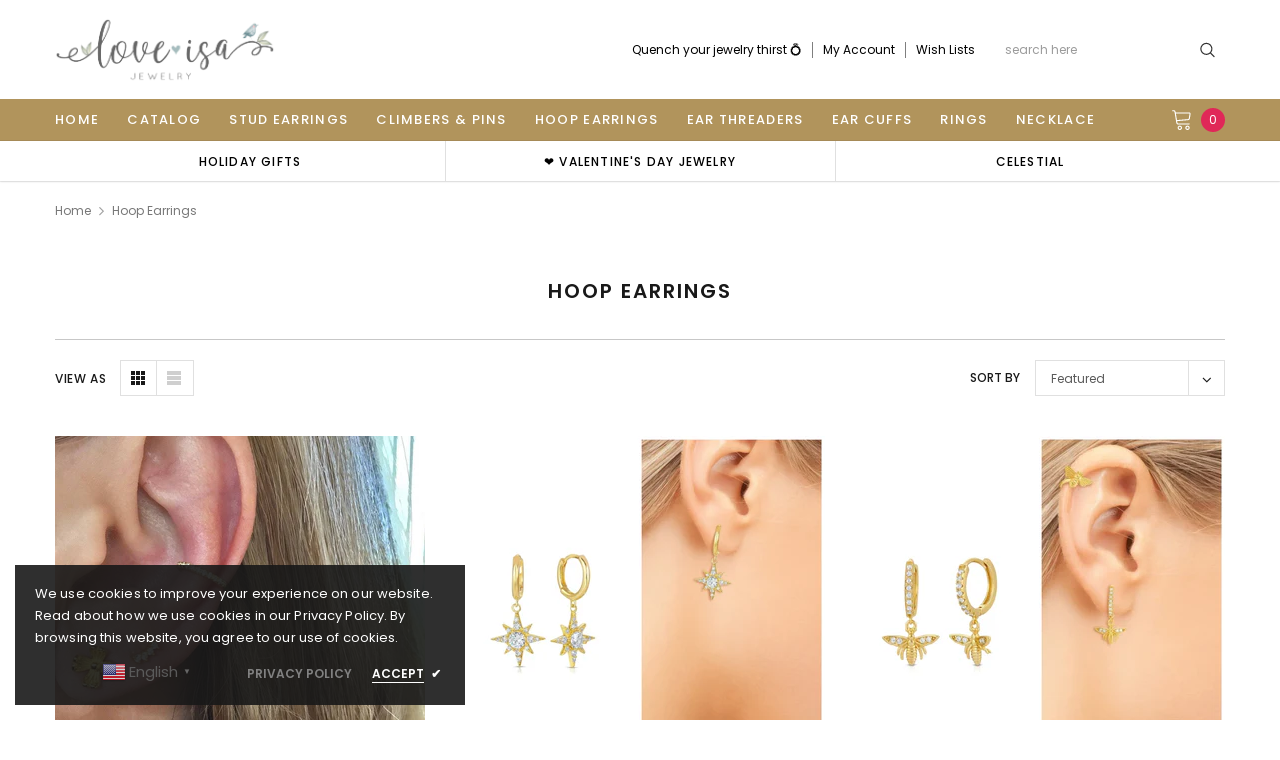

--- FILE ---
content_type: text/html; charset=utf-8
request_url: https://loveisajewelry.com/collections/hoop-earrings
body_size: 33229
content:
<!doctype html>
<!--[if lt IE 7]><html class="no-js lt-ie9 lt-ie8 lt-ie7" lang="en"> <![endif]-->
<!--[if IE 7]><html class="no-js lt-ie9 lt-ie8" lang="en"> <![endif]-->
<!--[if IE 8]><html class="no-js lt-ie9" lang="en"> <![endif]-->
<!--[if IE 9 ]><html class="ie9 no-js"> <![endif]-->
<!--[if (gt IE 9)|!(IE)]><!--> <html class="no-js" lang="en"> <!--<![endif]-->
<head>
  <link rel="stylesheet" href="https://size-charts-relentless.herokuapp.com/css/size-charts-relentless.css" />
<script>
var sizeChartsRelentless = window.sizeChartsRelentless || {};
sizeChartsRelentless.product = null;

sizeChartsRelentless.metafield = {};
</script>


<script>
window.KiwiSizing = window.KiwiSizing === undefined ? {} : window.KiwiSizing;
KiwiSizing.shop = "eldoradojewelery.myshopify.com";


</script>

  <!-- Basic page needs ================================================== -->
  <meta charset="utf-8">
  <meta http-equiv="X-UA-Compatible" content="IE=edge,chrome=1">

  <!-- Title and description ================================================== -->
  

  <!-- Avada Size Chart Script -->
 
 <script src="//loveisajewelry.com/cdn/shop/t/2/assets/size-chart-data.js?v=137657690061679651271642415758" defer='defer'></script>

<script>const AVADA_SC_LAST_UPDATE = 1642415756118</script>





<script>const AVADA_SC = {};
          AVADA_SC.product = null;
          AVADA_SC.template = "collection";
          AVADA_SC.collections = [];
          AVADA_SC.collections.push("266031464605")
          
  </script>
  <!-- /Avada Size Chart Script -->

<title>
    Hoop Earrings &ndash; Online Shop Loveisajewelry
  </title>

  
  <link rel="canonical" href="https://loveisajewelry.com/collections/hoop-earrings" />
  <!-- Product meta ================================================== -->
  

  <meta property="og:url" content="https://loveisajewelry.com/collections/hoop-earrings">
  <meta property="og:site_name" content="Online Shop Loveisajewelry">
  <!-- /snippets/twitter-card.liquid -->









  <!-- Helpers ================================================== -->
  <link rel="canonical" href="https://loveisajewelry.com/collections/hoop-earrings">
  <meta name="viewport" content="width=device-width, initial-scale=1, maximum-scale=1, user-scalable=0, minimal-ui">

  <!-- Favicon -->
  
  <link rel="shortcut icon" href="//loveisajewelry.com/cdn/shop/files/favicon_32x32.jpg?v=1642540378" type="image/png">
  

  <!-- fonts -->
  
<script type="text/javascript">
  WebFontConfig = {
    google: { families: [ 
      
          'Poppins:100,200,300,400,500,600,700,800,900'
	  
      
      
      	
      		,
      	      
        'Arimo:100,200,300,400,500,600,700,800,900'
	  

    
        
          ,
        
        'Tinos:400,700'
    
    ] }
  };
  (function() {
    var wf = document.createElement('script');
    wf.src = ('https:' == document.location.protocol ? 'https' : 'http') +
      '://ajax.googleapis.com/ajax/libs/webfont/1/webfont.js';
    wf.type = 'text/javascript';
    wf.async = 'true';
    var s = document.getElementsByTagName('script')[0];
    s.parentNode.insertBefore(wf, s);
  })(); 
</script>


  <!-- Styles -->
  <link href="//loveisajewelry.com/cdn/shop/t/2/assets/verdor.min.css?v=153669543579119564441619980204" rel="stylesheet" type="text/css" media="all" />
<link href="//loveisajewelry.com/cdn/shop/t/2/assets/style.scss.css?v=106699750065176300561619980224" rel="stylesheet" type="text/css" media="all" />
<link href="//loveisajewelry.com/cdn/shop/t/2/assets/styles-responsive.scss.css?v=108145194267423867961619980224" rel="stylesheet" type="text/css" media="all" />


  <!-- Scripts -->
  <script src="//loveisajewelry.com/cdn/shop/t/2/assets/jquery.min.js?v=157300071078515812641619980197" type="text/javascript"></script>
<script>
  window.ajax_cart = true;
  window.money_format = "${{amount}} USD";
  window.shop_currency = "USD";
  window.show_multiple_currencies = true;
  window.loading_url = "//loveisajewelry.com/cdn/shop/t/2/assets/loadding.svg?v=88682305317911376161619980199"; 
  window.use_color_swatch = true;
  window.use_variant_swatch = true;
  window.product_image_resize = false;
  window.enable_sidebar_multiple_choice = true;
  window.file_url = "//loveisajewelry.com/cdn/shop/files/?v=534";
  window.asset_url = "";
  window.images_size = {
    is_crop: false,
    ratio_width : 1,
    ratio_height : 1.35,
  };

  window.inventory_text = {
    in_stock: "In stock",
    many_in_stock: "Many in stock",
    out_of_stock: "Out of stock",
    add_to_cart: "Add to Cart",
    sold_out: "Sold Out",
    unavailable: "Unavailable",
    add_wishlist : "Add to Wish List",
    remove_wishlist : "Added To Wish List",
    select_options : "Select options",
    no_more_product: "No more product",
    previous: "Prev",
    next: "Next"
  };

          
  window.multi_lang = false;
  window.display_quickview_availability = false;
  window.display_quickview_sku = false;
  window.infinity_scroll_feature = true;
</script>



  <!-- Header hook for plugins ================================ -->
  <script>window.performance && window.performance.mark && window.performance.mark('shopify.content_for_header.start');</script><meta name="google-site-verification" content="ltST3VbK7L6Yq7CuqwWHZIiwPVRoWwX7kGLh_8x6XqY">
<meta name="facebook-domain-verification" content="2tckwyooo09iwxp9ppudsbr1g6o136">
<meta name="facebook-domain-verification" content="wy09e28q060dge7w4eusrcjhy8d42d">
<meta id="shopify-digital-wallet" name="shopify-digital-wallet" content="/52884865181/digital_wallets/dialog">
<meta name="shopify-checkout-api-token" content="59190cf7e200836baa7b04f0b5e3c8b2">
<meta id="in-context-paypal-metadata" data-shop-id="52884865181" data-venmo-supported="false" data-environment="production" data-locale="en_US" data-paypal-v4="true" data-currency="USD">
<link rel="alternate" type="application/atom+xml" title="Feed" href="/collections/hoop-earrings.atom" />
<link rel="next" href="/collections/hoop-earrings?page=2">
<link rel="alternate" type="application/json+oembed" href="https://loveisajewelry.com/collections/hoop-earrings.oembed">
<script async="async" src="/checkouts/internal/preloads.js?locale=en-US"></script>
<link rel="preconnect" href="https://shop.app" crossorigin="anonymous">
<script async="async" src="https://shop.app/checkouts/internal/preloads.js?locale=en-US&shop_id=52884865181" crossorigin="anonymous"></script>
<script id="apple-pay-shop-capabilities" type="application/json">{"shopId":52884865181,"countryCode":"US","currencyCode":"USD","merchantCapabilities":["supports3DS"],"merchantId":"gid:\/\/shopify\/Shop\/52884865181","merchantName":"Online Shop Loveisajewelry","requiredBillingContactFields":["postalAddress","email"],"requiredShippingContactFields":["postalAddress","email"],"shippingType":"shipping","supportedNetworks":["visa","masterCard","amex","discover","elo","jcb"],"total":{"type":"pending","label":"Online Shop Loveisajewelry","amount":"1.00"},"shopifyPaymentsEnabled":true,"supportsSubscriptions":true}</script>
<script id="shopify-features" type="application/json">{"accessToken":"59190cf7e200836baa7b04f0b5e3c8b2","betas":["rich-media-storefront-analytics"],"domain":"loveisajewelry.com","predictiveSearch":true,"shopId":52884865181,"locale":"en"}</script>
<script>var Shopify = Shopify || {};
Shopify.shop = "eldoradojewelery.myshopify.com";
Shopify.locale = "en";
Shopify.currency = {"active":"USD","rate":"1.0"};
Shopify.country = "US";
Shopify.theme = {"name":"Jewelias-1.0.0-sections-ready","id":122392838301,"schema_name":"Jewelias","schema_version":"1.0.0","theme_store_id":null,"role":"main"};
Shopify.theme.handle = "null";
Shopify.theme.style = {"id":null,"handle":null};
Shopify.cdnHost = "loveisajewelry.com/cdn";
Shopify.routes = Shopify.routes || {};
Shopify.routes.root = "/";</script>
<script type="module">!function(o){(o.Shopify=o.Shopify||{}).modules=!0}(window);</script>
<script>!function(o){function n(){var o=[];function n(){o.push(Array.prototype.slice.apply(arguments))}return n.q=o,n}var t=o.Shopify=o.Shopify||{};t.loadFeatures=n(),t.autoloadFeatures=n()}(window);</script>
<script>
  window.ShopifyPay = window.ShopifyPay || {};
  window.ShopifyPay.apiHost = "shop.app\/pay";
  window.ShopifyPay.redirectState = null;
</script>
<script id="shop-js-analytics" type="application/json">{"pageType":"collection"}</script>
<script defer="defer" async type="module" src="//loveisajewelry.com/cdn/shopifycloud/shop-js/modules/v2/client.init-shop-cart-sync_BdyHc3Nr.en.esm.js"></script>
<script defer="defer" async type="module" src="//loveisajewelry.com/cdn/shopifycloud/shop-js/modules/v2/chunk.common_Daul8nwZ.esm.js"></script>
<script type="module">
  await import("//loveisajewelry.com/cdn/shopifycloud/shop-js/modules/v2/client.init-shop-cart-sync_BdyHc3Nr.en.esm.js");
await import("//loveisajewelry.com/cdn/shopifycloud/shop-js/modules/v2/chunk.common_Daul8nwZ.esm.js");

  window.Shopify.SignInWithShop?.initShopCartSync?.({"fedCMEnabled":true,"windoidEnabled":true});

</script>
<script>
  window.Shopify = window.Shopify || {};
  if (!window.Shopify.featureAssets) window.Shopify.featureAssets = {};
  window.Shopify.featureAssets['shop-js'] = {"shop-cart-sync":["modules/v2/client.shop-cart-sync_QYOiDySF.en.esm.js","modules/v2/chunk.common_Daul8nwZ.esm.js"],"init-fed-cm":["modules/v2/client.init-fed-cm_DchLp9rc.en.esm.js","modules/v2/chunk.common_Daul8nwZ.esm.js"],"shop-button":["modules/v2/client.shop-button_OV7bAJc5.en.esm.js","modules/v2/chunk.common_Daul8nwZ.esm.js"],"init-windoid":["modules/v2/client.init-windoid_DwxFKQ8e.en.esm.js","modules/v2/chunk.common_Daul8nwZ.esm.js"],"shop-cash-offers":["modules/v2/client.shop-cash-offers_DWtL6Bq3.en.esm.js","modules/v2/chunk.common_Daul8nwZ.esm.js","modules/v2/chunk.modal_CQq8HTM6.esm.js"],"shop-toast-manager":["modules/v2/client.shop-toast-manager_CX9r1SjA.en.esm.js","modules/v2/chunk.common_Daul8nwZ.esm.js"],"init-shop-email-lookup-coordinator":["modules/v2/client.init-shop-email-lookup-coordinator_UhKnw74l.en.esm.js","modules/v2/chunk.common_Daul8nwZ.esm.js"],"pay-button":["modules/v2/client.pay-button_DzxNnLDY.en.esm.js","modules/v2/chunk.common_Daul8nwZ.esm.js"],"avatar":["modules/v2/client.avatar_BTnouDA3.en.esm.js"],"init-shop-cart-sync":["modules/v2/client.init-shop-cart-sync_BdyHc3Nr.en.esm.js","modules/v2/chunk.common_Daul8nwZ.esm.js"],"shop-login-button":["modules/v2/client.shop-login-button_D8B466_1.en.esm.js","modules/v2/chunk.common_Daul8nwZ.esm.js","modules/v2/chunk.modal_CQq8HTM6.esm.js"],"init-customer-accounts-sign-up":["modules/v2/client.init-customer-accounts-sign-up_C8fpPm4i.en.esm.js","modules/v2/client.shop-login-button_D8B466_1.en.esm.js","modules/v2/chunk.common_Daul8nwZ.esm.js","modules/v2/chunk.modal_CQq8HTM6.esm.js"],"init-shop-for-new-customer-accounts":["modules/v2/client.init-shop-for-new-customer-accounts_CVTO0Ztu.en.esm.js","modules/v2/client.shop-login-button_D8B466_1.en.esm.js","modules/v2/chunk.common_Daul8nwZ.esm.js","modules/v2/chunk.modal_CQq8HTM6.esm.js"],"init-customer-accounts":["modules/v2/client.init-customer-accounts_dRgKMfrE.en.esm.js","modules/v2/client.shop-login-button_D8B466_1.en.esm.js","modules/v2/chunk.common_Daul8nwZ.esm.js","modules/v2/chunk.modal_CQq8HTM6.esm.js"],"shop-follow-button":["modules/v2/client.shop-follow-button_CkZpjEct.en.esm.js","modules/v2/chunk.common_Daul8nwZ.esm.js","modules/v2/chunk.modal_CQq8HTM6.esm.js"],"lead-capture":["modules/v2/client.lead-capture_BntHBhfp.en.esm.js","modules/v2/chunk.common_Daul8nwZ.esm.js","modules/v2/chunk.modal_CQq8HTM6.esm.js"],"checkout-modal":["modules/v2/client.checkout-modal_CfxcYbTm.en.esm.js","modules/v2/chunk.common_Daul8nwZ.esm.js","modules/v2/chunk.modal_CQq8HTM6.esm.js"],"shop-login":["modules/v2/client.shop-login_Da4GZ2H6.en.esm.js","modules/v2/chunk.common_Daul8nwZ.esm.js","modules/v2/chunk.modal_CQq8HTM6.esm.js"],"payment-terms":["modules/v2/client.payment-terms_MV4M3zvL.en.esm.js","modules/v2/chunk.common_Daul8nwZ.esm.js","modules/v2/chunk.modal_CQq8HTM6.esm.js"]};
</script>
<script>(function() {
  var isLoaded = false;
  function asyncLoad() {
    if (isLoaded) return;
    isLoaded = true;
    var urls = ["https:\/\/gtranslate.io\/shopify\/gtranslate.js?shop=eldoradojewelery.myshopify.com"];
    for (var i = 0; i < urls.length; i++) {
      var s = document.createElement('script');
      s.type = 'text/javascript';
      s.async = true;
      s.src = urls[i];
      var x = document.getElementsByTagName('script')[0];
      x.parentNode.insertBefore(s, x);
    }
  };
  if(window.attachEvent) {
    window.attachEvent('onload', asyncLoad);
  } else {
    window.addEventListener('load', asyncLoad, false);
  }
})();</script>
<script id="__st">var __st={"a":52884865181,"offset":-28800,"reqid":"3874b047-8749-43e3-a7a8-fe531aac1df2-1769002263","pageurl":"loveisajewelry.com\/collections\/hoop-earrings","u":"4bfe6b6cd57e","p":"collection","rtyp":"collection","rid":266031464605};</script>
<script>window.ShopifyPaypalV4VisibilityTracking = true;</script>
<script id="captcha-bootstrap">!function(){'use strict';const t='contact',e='account',n='new_comment',o=[[t,t],['blogs',n],['comments',n],[t,'customer']],c=[[e,'customer_login'],[e,'guest_login'],[e,'recover_customer_password'],[e,'create_customer']],r=t=>t.map((([t,e])=>`form[action*='/${t}']:not([data-nocaptcha='true']) input[name='form_type'][value='${e}']`)).join(','),a=t=>()=>t?[...document.querySelectorAll(t)].map((t=>t.form)):[];function s(){const t=[...o],e=r(t);return a(e)}const i='password',u='form_key',d=['recaptcha-v3-token','g-recaptcha-response','h-captcha-response',i],f=()=>{try{return window.sessionStorage}catch{return}},m='__shopify_v',_=t=>t.elements[u];function p(t,e,n=!1){try{const o=window.sessionStorage,c=JSON.parse(o.getItem(e)),{data:r}=function(t){const{data:e,action:n}=t;return t[m]||n?{data:e,action:n}:{data:t,action:n}}(c);for(const[e,n]of Object.entries(r))t.elements[e]&&(t.elements[e].value=n);n&&o.removeItem(e)}catch(o){console.error('form repopulation failed',{error:o})}}const l='form_type',E='cptcha';function T(t){t.dataset[E]=!0}const w=window,h=w.document,L='Shopify',v='ce_forms',y='captcha';let A=!1;((t,e)=>{const n=(g='f06e6c50-85a8-45c8-87d0-21a2b65856fe',I='https://cdn.shopify.com/shopifycloud/storefront-forms-hcaptcha/ce_storefront_forms_captcha_hcaptcha.v1.5.2.iife.js',D={infoText:'Protected by hCaptcha',privacyText:'Privacy',termsText:'Terms'},(t,e,n)=>{const o=w[L][v],c=o.bindForm;if(c)return c(t,g,e,D).then(n);var r;o.q.push([[t,g,e,D],n]),r=I,A||(h.body.append(Object.assign(h.createElement('script'),{id:'captcha-provider',async:!0,src:r})),A=!0)});var g,I,D;w[L]=w[L]||{},w[L][v]=w[L][v]||{},w[L][v].q=[],w[L][y]=w[L][y]||{},w[L][y].protect=function(t,e){n(t,void 0,e),T(t)},Object.freeze(w[L][y]),function(t,e,n,w,h,L){const[v,y,A,g]=function(t,e,n){const i=e?o:[],u=t?c:[],d=[...i,...u],f=r(d),m=r(i),_=r(d.filter((([t,e])=>n.includes(e))));return[a(f),a(m),a(_),s()]}(w,h,L),I=t=>{const e=t.target;return e instanceof HTMLFormElement?e:e&&e.form},D=t=>v().includes(t);t.addEventListener('submit',(t=>{const e=I(t);if(!e)return;const n=D(e)&&!e.dataset.hcaptchaBound&&!e.dataset.recaptchaBound,o=_(e),c=g().includes(e)&&(!o||!o.value);(n||c)&&t.preventDefault(),c&&!n&&(function(t){try{if(!f())return;!function(t){const e=f();if(!e)return;const n=_(t);if(!n)return;const o=n.value;o&&e.removeItem(o)}(t);const e=Array.from(Array(32),(()=>Math.random().toString(36)[2])).join('');!function(t,e){_(t)||t.append(Object.assign(document.createElement('input'),{type:'hidden',name:u})),t.elements[u].value=e}(t,e),function(t,e){const n=f();if(!n)return;const o=[...t.querySelectorAll(`input[type='${i}']`)].map((({name:t})=>t)),c=[...d,...o],r={};for(const[a,s]of new FormData(t).entries())c.includes(a)||(r[a]=s);n.setItem(e,JSON.stringify({[m]:1,action:t.action,data:r}))}(t,e)}catch(e){console.error('failed to persist form',e)}}(e),e.submit())}));const S=(t,e)=>{t&&!t.dataset[E]&&(n(t,e.some((e=>e===t))),T(t))};for(const o of['focusin','change'])t.addEventListener(o,(t=>{const e=I(t);D(e)&&S(e,y())}));const B=e.get('form_key'),M=e.get(l),P=B&&M;t.addEventListener('DOMContentLoaded',(()=>{const t=y();if(P)for(const e of t)e.elements[l].value===M&&p(e,B);[...new Set([...A(),...v().filter((t=>'true'===t.dataset.shopifyCaptcha))])].forEach((e=>S(e,t)))}))}(h,new URLSearchParams(w.location.search),n,t,e,['guest_login'])})(!0,!0)}();</script>
<script integrity="sha256-4kQ18oKyAcykRKYeNunJcIwy7WH5gtpwJnB7kiuLZ1E=" data-source-attribution="shopify.loadfeatures" defer="defer" src="//loveisajewelry.com/cdn/shopifycloud/storefront/assets/storefront/load_feature-a0a9edcb.js" crossorigin="anonymous"></script>
<script crossorigin="anonymous" defer="defer" src="//loveisajewelry.com/cdn/shopifycloud/storefront/assets/shopify_pay/storefront-65b4c6d7.js?v=20250812"></script>
<script data-source-attribution="shopify.dynamic_checkout.dynamic.init">var Shopify=Shopify||{};Shopify.PaymentButton=Shopify.PaymentButton||{isStorefrontPortableWallets:!0,init:function(){window.Shopify.PaymentButton.init=function(){};var t=document.createElement("script");t.src="https://loveisajewelry.com/cdn/shopifycloud/portable-wallets/latest/portable-wallets.en.js",t.type="module",document.head.appendChild(t)}};
</script>
<script data-source-attribution="shopify.dynamic_checkout.buyer_consent">
  function portableWalletsHideBuyerConsent(e){var t=document.getElementById("shopify-buyer-consent"),n=document.getElementById("shopify-subscription-policy-button");t&&n&&(t.classList.add("hidden"),t.setAttribute("aria-hidden","true"),n.removeEventListener("click",e))}function portableWalletsShowBuyerConsent(e){var t=document.getElementById("shopify-buyer-consent"),n=document.getElementById("shopify-subscription-policy-button");t&&n&&(t.classList.remove("hidden"),t.removeAttribute("aria-hidden"),n.addEventListener("click",e))}window.Shopify?.PaymentButton&&(window.Shopify.PaymentButton.hideBuyerConsent=portableWalletsHideBuyerConsent,window.Shopify.PaymentButton.showBuyerConsent=portableWalletsShowBuyerConsent);
</script>
<script data-source-attribution="shopify.dynamic_checkout.cart.bootstrap">document.addEventListener("DOMContentLoaded",(function(){function t(){return document.querySelector("shopify-accelerated-checkout-cart, shopify-accelerated-checkout")}if(t())Shopify.PaymentButton.init();else{new MutationObserver((function(e,n){t()&&(Shopify.PaymentButton.init(),n.disconnect())})).observe(document.body,{childList:!0,subtree:!0})}}));
</script>
<link id="shopify-accelerated-checkout-styles" rel="stylesheet" media="screen" href="https://loveisajewelry.com/cdn/shopifycloud/portable-wallets/latest/accelerated-checkout-backwards-compat.css" crossorigin="anonymous">
<style id="shopify-accelerated-checkout-cart">
        #shopify-buyer-consent {
  margin-top: 1em;
  display: inline-block;
  width: 100%;
}

#shopify-buyer-consent.hidden {
  display: none;
}

#shopify-subscription-policy-button {
  background: none;
  border: none;
  padding: 0;
  text-decoration: underline;
  font-size: inherit;
  cursor: pointer;
}

#shopify-subscription-policy-button::before {
  box-shadow: none;
}

      </style>

<script>window.performance && window.performance.mark && window.performance.mark('shopify.content_for_header.end');</script>

  <!--[if lt IE 9]>
<script src="//html5shiv.googlecode.com/svn/trunk/html5.js" type="text/javascript"></script>
<![endif]-->

  

  
<meta property="og:image" content="https://cdn.shopify.com/s/files/1/0528/8486/5181/collections/Hoops_Earrings.jpg?v=1630867832" />
<meta property="og:image:secure_url" content="https://cdn.shopify.com/s/files/1/0528/8486/5181/collections/Hoops_Earrings.jpg?v=1630867832" />
<meta property="og:image:width" content="5473" />
<meta property="og:image:height" content="3479" />
<meta property="og:image:alt" content="Hoop Earrings" />
<link href="https://monorail-edge.shopifysvc.com" rel="dns-prefetch">
<script>(function(){if ("sendBeacon" in navigator && "performance" in window) {try {var session_token_from_headers = performance.getEntriesByType('navigation')[0].serverTiming.find(x => x.name == '_s').description;} catch {var session_token_from_headers = undefined;}var session_cookie_matches = document.cookie.match(/_shopify_s=([^;]*)/);var session_token_from_cookie = session_cookie_matches && session_cookie_matches.length === 2 ? session_cookie_matches[1] : "";var session_token = session_token_from_headers || session_token_from_cookie || "";function handle_abandonment_event(e) {var entries = performance.getEntries().filter(function(entry) {return /monorail-edge.shopifysvc.com/.test(entry.name);});if (!window.abandonment_tracked && entries.length === 0) {window.abandonment_tracked = true;var currentMs = Date.now();var navigation_start = performance.timing.navigationStart;var payload = {shop_id: 52884865181,url: window.location.href,navigation_start,duration: currentMs - navigation_start,session_token,page_type: "collection"};window.navigator.sendBeacon("https://monorail-edge.shopifysvc.com/v1/produce", JSON.stringify({schema_id: "online_store_buyer_site_abandonment/1.1",payload: payload,metadata: {event_created_at_ms: currentMs,event_sent_at_ms: currentMs}}));}}window.addEventListener('pagehide', handle_abandonment_event);}}());</script>
<script id="web-pixels-manager-setup">(function e(e,d,r,n,o){if(void 0===o&&(o={}),!Boolean(null===(a=null===(i=window.Shopify)||void 0===i?void 0:i.analytics)||void 0===a?void 0:a.replayQueue)){var i,a;window.Shopify=window.Shopify||{};var t=window.Shopify;t.analytics=t.analytics||{};var s=t.analytics;s.replayQueue=[],s.publish=function(e,d,r){return s.replayQueue.push([e,d,r]),!0};try{self.performance.mark("wpm:start")}catch(e){}var l=function(){var e={modern:/Edge?\/(1{2}[4-9]|1[2-9]\d|[2-9]\d{2}|\d{4,})\.\d+(\.\d+|)|Firefox\/(1{2}[4-9]|1[2-9]\d|[2-9]\d{2}|\d{4,})\.\d+(\.\d+|)|Chrom(ium|e)\/(9{2}|\d{3,})\.\d+(\.\d+|)|(Maci|X1{2}).+ Version\/(15\.\d+|(1[6-9]|[2-9]\d|\d{3,})\.\d+)([,.]\d+|)( \(\w+\)|)( Mobile\/\w+|) Safari\/|Chrome.+OPR\/(9{2}|\d{3,})\.\d+\.\d+|(CPU[ +]OS|iPhone[ +]OS|CPU[ +]iPhone|CPU IPhone OS|CPU iPad OS)[ +]+(15[._]\d+|(1[6-9]|[2-9]\d|\d{3,})[._]\d+)([._]\d+|)|Android:?[ /-](13[3-9]|1[4-9]\d|[2-9]\d{2}|\d{4,})(\.\d+|)(\.\d+|)|Android.+Firefox\/(13[5-9]|1[4-9]\d|[2-9]\d{2}|\d{4,})\.\d+(\.\d+|)|Android.+Chrom(ium|e)\/(13[3-9]|1[4-9]\d|[2-9]\d{2}|\d{4,})\.\d+(\.\d+|)|SamsungBrowser\/([2-9]\d|\d{3,})\.\d+/,legacy:/Edge?\/(1[6-9]|[2-9]\d|\d{3,})\.\d+(\.\d+|)|Firefox\/(5[4-9]|[6-9]\d|\d{3,})\.\d+(\.\d+|)|Chrom(ium|e)\/(5[1-9]|[6-9]\d|\d{3,})\.\d+(\.\d+|)([\d.]+$|.*Safari\/(?![\d.]+ Edge\/[\d.]+$))|(Maci|X1{2}).+ Version\/(10\.\d+|(1[1-9]|[2-9]\d|\d{3,})\.\d+)([,.]\d+|)( \(\w+\)|)( Mobile\/\w+|) Safari\/|Chrome.+OPR\/(3[89]|[4-9]\d|\d{3,})\.\d+\.\d+|(CPU[ +]OS|iPhone[ +]OS|CPU[ +]iPhone|CPU IPhone OS|CPU iPad OS)[ +]+(10[._]\d+|(1[1-9]|[2-9]\d|\d{3,})[._]\d+)([._]\d+|)|Android:?[ /-](13[3-9]|1[4-9]\d|[2-9]\d{2}|\d{4,})(\.\d+|)(\.\d+|)|Mobile Safari.+OPR\/([89]\d|\d{3,})\.\d+\.\d+|Android.+Firefox\/(13[5-9]|1[4-9]\d|[2-9]\d{2}|\d{4,})\.\d+(\.\d+|)|Android.+Chrom(ium|e)\/(13[3-9]|1[4-9]\d|[2-9]\d{2}|\d{4,})\.\d+(\.\d+|)|Android.+(UC? ?Browser|UCWEB|U3)[ /]?(15\.([5-9]|\d{2,})|(1[6-9]|[2-9]\d|\d{3,})\.\d+)\.\d+|SamsungBrowser\/(5\.\d+|([6-9]|\d{2,})\.\d+)|Android.+MQ{2}Browser\/(14(\.(9|\d{2,})|)|(1[5-9]|[2-9]\d|\d{3,})(\.\d+|))(\.\d+|)|K[Aa][Ii]OS\/(3\.\d+|([4-9]|\d{2,})\.\d+)(\.\d+|)/},d=e.modern,r=e.legacy,n=navigator.userAgent;return n.match(d)?"modern":n.match(r)?"legacy":"unknown"}(),u="modern"===l?"modern":"legacy",c=(null!=n?n:{modern:"",legacy:""})[u],f=function(e){return[e.baseUrl,"/wpm","/b",e.hashVersion,"modern"===e.buildTarget?"m":"l",".js"].join("")}({baseUrl:d,hashVersion:r,buildTarget:u}),m=function(e){var d=e.version,r=e.bundleTarget,n=e.surface,o=e.pageUrl,i=e.monorailEndpoint;return{emit:function(e){var a=e.status,t=e.errorMsg,s=(new Date).getTime(),l=JSON.stringify({metadata:{event_sent_at_ms:s},events:[{schema_id:"web_pixels_manager_load/3.1",payload:{version:d,bundle_target:r,page_url:o,status:a,surface:n,error_msg:t},metadata:{event_created_at_ms:s}}]});if(!i)return console&&console.warn&&console.warn("[Web Pixels Manager] No Monorail endpoint provided, skipping logging."),!1;try{return self.navigator.sendBeacon.bind(self.navigator)(i,l)}catch(e){}var u=new XMLHttpRequest;try{return u.open("POST",i,!0),u.setRequestHeader("Content-Type","text/plain"),u.send(l),!0}catch(e){return console&&console.warn&&console.warn("[Web Pixels Manager] Got an unhandled error while logging to Monorail."),!1}}}}({version:r,bundleTarget:l,surface:e.surface,pageUrl:self.location.href,monorailEndpoint:e.monorailEndpoint});try{o.browserTarget=l,function(e){var d=e.src,r=e.async,n=void 0===r||r,o=e.onload,i=e.onerror,a=e.sri,t=e.scriptDataAttributes,s=void 0===t?{}:t,l=document.createElement("script"),u=document.querySelector("head"),c=document.querySelector("body");if(l.async=n,l.src=d,a&&(l.integrity=a,l.crossOrigin="anonymous"),s)for(var f in s)if(Object.prototype.hasOwnProperty.call(s,f))try{l.dataset[f]=s[f]}catch(e){}if(o&&l.addEventListener("load",o),i&&l.addEventListener("error",i),u)u.appendChild(l);else{if(!c)throw new Error("Did not find a head or body element to append the script");c.appendChild(l)}}({src:f,async:!0,onload:function(){if(!function(){var e,d;return Boolean(null===(d=null===(e=window.Shopify)||void 0===e?void 0:e.analytics)||void 0===d?void 0:d.initialized)}()){var d=window.webPixelsManager.init(e)||void 0;if(d){var r=window.Shopify.analytics;r.replayQueue.forEach((function(e){var r=e[0],n=e[1],o=e[2];d.publishCustomEvent(r,n,o)})),r.replayQueue=[],r.publish=d.publishCustomEvent,r.visitor=d.visitor,r.initialized=!0}}},onerror:function(){return m.emit({status:"failed",errorMsg:"".concat(f," has failed to load")})},sri:function(e){var d=/^sha384-[A-Za-z0-9+/=]+$/;return"string"==typeof e&&d.test(e)}(c)?c:"",scriptDataAttributes:o}),m.emit({status:"loading"})}catch(e){m.emit({status:"failed",errorMsg:(null==e?void 0:e.message)||"Unknown error"})}}})({shopId: 52884865181,storefrontBaseUrl: "https://loveisajewelry.com",extensionsBaseUrl: "https://extensions.shopifycdn.com/cdn/shopifycloud/web-pixels-manager",monorailEndpoint: "https://monorail-edge.shopifysvc.com/unstable/produce_batch",surface: "storefront-renderer",enabledBetaFlags: ["2dca8a86"],webPixelsConfigList: [{"id":"716669085","configuration":"{\"config\":\"{\\\"pixel_id\\\":\\\"AW-0\\\",\\\"target_country\\\":\\\"US\\\",\\\"gtag_events\\\":[{\\\"type\\\":\\\"page_view\\\",\\\"action_label\\\":\\\"AW-10784384455\\\/l59MCJyb8fgCEMfLspYo\\\"},{\\\"type\\\":\\\"purchase\\\",\\\"action_label\\\":\\\"AW-10784384455\\\/mt8wCJ-b8fgCEMfLspYo\\\"},{\\\"type\\\":\\\"view_item\\\",\\\"action_label\\\":\\\"AW-10784384455\\\/ps_TCKKb8fgCEMfLspYo\\\"},{\\\"type\\\":\\\"add_to_cart\\\",\\\"action_label\\\":\\\"AW-10784384455\\\/-gLcCKWb8fgCEMfLspYo\\\"},{\\\"type\\\":\\\"begin_checkout\\\",\\\"action_label\\\":\\\"AW-10784384455\\\/5iUUCKib8fgCEMfLspYo\\\"},{\\\"type\\\":\\\"search\\\",\\\"action_label\\\":\\\"AW-10784384455\\\/K5F0CKub8fgCEMfLspYo\\\"},{\\\"type\\\":\\\"add_payment_info\\\",\\\"action_label\\\":\\\"AW-10784384455\\\/mFr2CK6b8fgCEMfLspYo\\\"}],\\\"enable_monitoring_mode\\\":false}\"}","eventPayloadVersion":"v1","runtimeContext":"OPEN","scriptVersion":"b2a88bafab3e21179ed38636efcd8a93","type":"APP","apiClientId":1780363,"privacyPurposes":[],"dataSharingAdjustments":{"protectedCustomerApprovalScopes":["read_customer_address","read_customer_email","read_customer_name","read_customer_personal_data","read_customer_phone"]}},{"id":"shopify-app-pixel","configuration":"{}","eventPayloadVersion":"v1","runtimeContext":"STRICT","scriptVersion":"0450","apiClientId":"shopify-pixel","type":"APP","privacyPurposes":["ANALYTICS","MARKETING"]},{"id":"shopify-custom-pixel","eventPayloadVersion":"v1","runtimeContext":"LAX","scriptVersion":"0450","apiClientId":"shopify-pixel","type":"CUSTOM","privacyPurposes":["ANALYTICS","MARKETING"]}],isMerchantRequest: false,initData: {"shop":{"name":"Online Shop Loveisajewelry","paymentSettings":{"currencyCode":"USD"},"myshopifyDomain":"eldoradojewelery.myshopify.com","countryCode":"US","storefrontUrl":"https:\/\/loveisajewelry.com"},"customer":null,"cart":null,"checkout":null,"productVariants":[],"purchasingCompany":null},},"https://loveisajewelry.com/cdn","fcfee988w5aeb613cpc8e4bc33m6693e112",{"modern":"","legacy":""},{"shopId":"52884865181","storefrontBaseUrl":"https:\/\/loveisajewelry.com","extensionBaseUrl":"https:\/\/extensions.shopifycdn.com\/cdn\/shopifycloud\/web-pixels-manager","surface":"storefront-renderer","enabledBetaFlags":"[\"2dca8a86\"]","isMerchantRequest":"false","hashVersion":"fcfee988w5aeb613cpc8e4bc33m6693e112","publish":"custom","events":"[[\"page_viewed\",{}],[\"collection_viewed\",{\"collection\":{\"id\":\"266031464605\",\"title\":\"Hoop Earrings\",\"productVariants\":[{\"price\":{\"amount\":19.5,\"currencyCode\":\"USD\"},\"product\":{\"title\":\"Tiny ear cuff sterling silver\",\"vendor\":\"loveisajewelry\",\"id\":\"7197705863325\",\"untranslatedTitle\":\"Tiny ear cuff sterling silver\",\"url\":\"\/products\/tiny-ear-cuff-sterling-silver\",\"type\":\"Earrings\"},\"id\":\"41615908896925\",\"image\":{\"src\":\"\/\/loveisajewelry.com\/cdn\/shop\/products\/2_e3f00552-20a8-42d0-a4bb-42d978da68be.jpg?v=1639684544\"},\"sku\":\"\",\"title\":\"Gold\",\"untranslatedTitle\":\"Gold\"},{\"price\":{\"amount\":35.0,\"currencyCode\":\"USD\"},\"product\":{\"title\":\"Sterling Silver North Star Hoop Earring\",\"vendor\":\"loveisajewelry\",\"id\":\"6713414746269\",\"untranslatedTitle\":\"Sterling Silver North Star Hoop Earring\",\"url\":\"\/products\/sterling-silver-north-star-hoop-earring\",\"type\":\"\"},\"id\":\"41611096359069\",\"image\":{\"src\":\"\/\/loveisajewelry.com\/cdn\/shop\/products\/SterlingSilverNorthStarHoopEarring01.jpg?v=1647644371\"},\"sku\":\"\",\"title\":\"Gold\",\"untranslatedTitle\":\"Gold\"},{\"price\":{\"amount\":35.0,\"currencyCode\":\"USD\"},\"product\":{\"title\":\"Bee Hoop Earring 925 Sterling Silver\",\"vendor\":\"loveisajewelry\",\"id\":\"6713317130397\",\"untranslatedTitle\":\"Bee Hoop Earring 925 Sterling Silver\",\"url\":\"\/products\/bee-hoop-earring-925-sterling-silver\",\"type\":\"\"},\"id\":\"41611051303069\",\"image\":{\"src\":\"\/\/loveisajewelry.com\/cdn\/shop\/products\/BeeHoopEarring925SterlingSilver01.jpg?v=1647455300\"},\"sku\":\"\",\"title\":\"Gold\",\"untranslatedTitle\":\"Gold\"},{\"price\":{\"amount\":30.0,\"currencyCode\":\"USD\"},\"product\":{\"title\":\"Tiny star hoop earring sterling silver\",\"vendor\":\"loveisajewelry\",\"id\":\"6713309036701\",\"untranslatedTitle\":\"Tiny star hoop earring sterling silver\",\"url\":\"\/products\/tiny-star-hoop-earring-sterling-silver\",\"type\":\"\"},\"id\":\"39938629927069\",\"image\":{\"src\":\"\/\/loveisajewelry.com\/cdn\/shop\/products\/IMG_9116.webp?v=1647644813\"},\"sku\":\"\",\"title\":\"Default Title\",\"untranslatedTitle\":\"Default Title\"},{\"price\":{\"amount\":25.0,\"currencyCode\":\"USD\"},\"product\":{\"title\":\"Cat on Moon Stud Earrings 925 Sterling Silver\",\"vendor\":\"loveisajewelry\",\"id\":\"7198483710109\",\"untranslatedTitle\":\"Cat on Moon Stud Earrings 925 Sterling Silver\",\"url\":\"\/products\/cat-on-moon-stud-earrings-925-sterling-silver\",\"type\":\"Earrings\"},\"id\":\"41618918375581\",\"image\":{\"src\":\"\/\/loveisajewelry.com\/cdn\/shop\/products\/IMG_9289.jpg?v=1648145616\"},\"sku\":\"\",\"title\":\"Default Title\",\"untranslatedTitle\":\"Default Title\"},{\"price\":{\"amount\":35.0,\"currencyCode\":\"USD\"},\"product\":{\"title\":\"Elegant emerald double hoop earring sterling silver\",\"vendor\":\"loveisajewelry\",\"id\":\"7198391992477\",\"untranslatedTitle\":\"Elegant emerald double hoop earring sterling silver\",\"url\":\"\/products\/elegant-emerald-double-hoop-earring-sterling-silver\",\"type\":\"Earrings\"},\"id\":\"41618598297757\",\"image\":{\"src\":\"\/\/loveisajewelry.com\/cdn\/shop\/products\/54_8ddef573-5cbc-4448-ad48-47e957772829.jpg?v=1647457276\"},\"sku\":\"\",\"title\":\"Gold\",\"untranslatedTitle\":\"Gold\"},{\"price\":{\"amount\":25.3,\"currencyCode\":\"USD\"},\"product\":{\"title\":\"Double line semi hoop stud earring sterling silver\",\"vendor\":\"loveisajewelry\",\"id\":\"7197737222301\",\"untranslatedTitle\":\"Double line semi hoop stud earring sterling silver\",\"url\":\"\/products\/double-line-semi-hoop-stud-earring-sterling-silver\",\"type\":\"Earrings\"},\"id\":\"41615987474589\",\"image\":{\"src\":\"\/\/loveisajewelry.com\/cdn\/shop\/products\/50_b832e1f2-5ce6-4a04-8872-255d33085831.jpg?v=1647456917\"},\"sku\":\"\",\"title\":\"Gold\",\"untranslatedTitle\":\"Gold\"},{\"price\":{\"amount\":30.0,\"currencyCode\":\"USD\"},\"product\":{\"title\":\"Sun hoop earring sterling silver\",\"vendor\":\"loveisajewelry\",\"id\":\"7197732307101\",\"untranslatedTitle\":\"Sun hoop earring sterling silver\",\"url\":\"\/products\/sun-hoop-earring-sterling-silver\",\"type\":\"Earrings\"},\"id\":\"41615976759453\",\"image\":{\"src\":\"\/\/loveisajewelry.com\/cdn\/shop\/products\/43_bf232aeb-c98e-4fcf-b82f-bcc2f46c58f2.jpg?v=1647644478\"},\"sku\":\"\",\"title\":\"Gold\",\"untranslatedTitle\":\"Gold\"},{\"price\":{\"amount\":35.0,\"currencyCode\":\"USD\"},\"product\":{\"title\":\"Dainty hoop earrings in Sterling Silver\",\"vendor\":\"loveisajewelry\",\"id\":\"7197730078877\",\"untranslatedTitle\":\"Dainty hoop earrings in Sterling Silver\",\"url\":\"\/products\/onyx-hoop-earrings\",\"type\":\"Earrings\"},\"id\":\"41615973253277\",\"image\":{\"src\":\"\/\/loveisajewelry.com\/cdn\/shop\/products\/38_2f230e62-2854-45e0-9e45-d2b6e544d2be.jpg?v=1647456642\"},\"sku\":\"\",\"title\":\"Gold \/ Onyx\",\"untranslatedTitle\":\"Gold \/ Onyx\"},{\"price\":{\"amount\":30.0,\"currencyCode\":\"USD\"},\"product\":{\"title\":\"Baguette drop emerald hoop earring sterling silver\",\"vendor\":\"loveisajewelry\",\"id\":\"7197728112797\",\"untranslatedTitle\":\"Baguette drop emerald hoop earring sterling silver\",\"url\":\"\/products\/baguette-drop-emerald-hoop-earring-sterling-silver\",\"type\":\"Earrings\"},\"id\":\"41615967256733\",\"image\":{\"src\":\"\/\/loveisajewelry.com\/cdn\/shop\/products\/33_3b3ee4e9-1493-4af8-b5fc-4ca647d1c135.jpg?v=1638732155\"},\"sku\":\"\",\"title\":\"Gold\",\"untranslatedTitle\":\"Gold\"},{\"price\":{\"amount\":30.0,\"currencyCode\":\"USD\"},\"product\":{\"title\":\"Tiny semi Hoop Earring in Sterling Silver\",\"vendor\":\"loveisajewelry\",\"id\":\"7197725917341\",\"untranslatedTitle\":\"Tiny semi Hoop Earring in Sterling Silver\",\"url\":\"\/products\/tiny-emerald-semi-hoop-earring-sterling-silver\",\"type\":\"Earrings\"},\"id\":\"41615959523485\",\"image\":{\"src\":\"\/\/loveisajewelry.com\/cdn\/shop\/products\/28_29f848ba-3448-4d22-b909-7f7257942da4.jpg?v=1647644737\"},\"sku\":\"\",\"title\":\"Gold \/ Emerald\",\"untranslatedTitle\":\"Gold \/ Emerald\"},{\"price\":{\"amount\":40.0,\"currencyCode\":\"USD\"},\"product\":{\"title\":\"Baguette hoop earrings sterling silver\",\"vendor\":\"loveisajewelry\",\"id\":\"7197723230365\",\"untranslatedTitle\":\"Baguette hoop earrings sterling silver\",\"url\":\"\/products\/baguette-hoop-earrings-sterling-silver\",\"type\":\"Earrings\"},\"id\":\"41615952445597\",\"image\":{\"src\":\"\/\/loveisajewelry.com\/cdn\/shop\/products\/23_84425074-078a-4013-a6d5-af7c486ec879.jpg?v=1648144372\"},\"sku\":\"\",\"title\":\"Gold\",\"untranslatedTitle\":\"Gold\"},{\"price\":{\"amount\":25.0,\"currencyCode\":\"USD\"},\"product\":{\"title\":\"Safety pin earrings sterling silver\",\"vendor\":\"loveisajewelry\",\"id\":\"7197720871069\",\"untranslatedTitle\":\"Safety pin earrings sterling silver\",\"url\":\"\/products\/safety-pin-earrings-sterling-silver\",\"type\":\"Earrings\"},\"id\":\"41615945891997\",\"image\":{\"src\":\"\/\/loveisajewelry.com\/cdn\/shop\/products\/19_0c562d61-e078-46b0-bbff-288b6a4dca3d.jpg?v=1648061883\"},\"sku\":\"\",\"title\":\"Gold\",\"untranslatedTitle\":\"Gold\"},{\"price\":{\"amount\":28.0,\"currencyCode\":\"USD\"},\"product\":{\"title\":\"Double bend ear cuff sterling silver\",\"vendor\":\"loveisajewelry\",\"id\":\"7197716054173\",\"untranslatedTitle\":\"Double bend ear cuff sterling silver\",\"url\":\"\/products\/double-bend-ear-cuff-sterling-silver\",\"type\":\"Earrings\"},\"id\":\"41615934357661\",\"image\":{\"src\":\"\/\/loveisajewelry.com\/cdn\/shop\/products\/16_9204f02d-eaf2-410e-8118-861d9d8b7f1c.jpg?v=1638731006\"},\"sku\":\"\",\"title\":\"Gold\",\"untranslatedTitle\":\"Gold\"},{\"price\":{\"amount\":35.0,\"currencyCode\":\"USD\"},\"product\":{\"title\":\"Bezel drop emerald and diamond hoop earring in sterling silver\",\"vendor\":\"loveisajewelry\",\"id\":\"7197711270045\",\"untranslatedTitle\":\"Bezel drop emerald and diamond hoop earring in sterling silver\",\"url\":\"\/products\/bezel-drop-emerald-hoop-earring-sterling-silver\",\"type\":\"Earrings\"},\"id\":\"41703475708061\",\"image\":{\"src\":\"\/\/loveisajewelry.com\/cdn\/shop\/products\/10_0ba33bee-4a20-4bef-9f96-ef2f35db32b8.jpg?v=1638730570\"},\"sku\":\"\",\"title\":\"Green\",\"untranslatedTitle\":\"Green\"}]}}]]"});</script><script>
  window.ShopifyAnalytics = window.ShopifyAnalytics || {};
  window.ShopifyAnalytics.meta = window.ShopifyAnalytics.meta || {};
  window.ShopifyAnalytics.meta.currency = 'USD';
  var meta = {"products":[{"id":7197705863325,"gid":"gid:\/\/shopify\/Product\/7197705863325","vendor":"loveisajewelry","type":"Earrings","handle":"tiny-ear-cuff-sterling-silver","variants":[{"id":41615908896925,"price":1950,"name":"Tiny ear cuff sterling silver - Gold","public_title":"Gold","sku":""},{"id":41615908929693,"price":1950,"name":"Tiny ear cuff sterling silver - Silver","public_title":"Silver","sku":""}],"remote":false},{"id":6713414746269,"gid":"gid:\/\/shopify\/Product\/6713414746269","vendor":"loveisajewelry","type":"","handle":"sterling-silver-north-star-hoop-earring","variants":[{"id":41611096359069,"price":3500,"name":"Sterling Silver North Star Hoop Earring - Gold","public_title":"Gold","sku":""},{"id":41611096391837,"price":3500,"name":"Sterling Silver North Star Hoop Earring - Silver","public_title":"Silver","sku":""}],"remote":false},{"id":6713317130397,"gid":"gid:\/\/shopify\/Product\/6713317130397","vendor":"loveisajewelry","type":"","handle":"bee-hoop-earring-925-sterling-silver","variants":[{"id":41611051303069,"price":3500,"name":"Bee Hoop Earring 925 Sterling Silver - Gold","public_title":"Gold","sku":""},{"id":41611051335837,"price":3500,"name":"Bee Hoop Earring 925 Sterling Silver - Silver","public_title":"Silver","sku":""}],"remote":false},{"id":6713309036701,"gid":"gid:\/\/shopify\/Product\/6713309036701","vendor":"loveisajewelry","type":"","handle":"tiny-star-hoop-earring-sterling-silver","variants":[{"id":39938629927069,"price":3000,"name":"Tiny star hoop earring sterling silver","public_title":null,"sku":""}],"remote":false},{"id":7198483710109,"gid":"gid:\/\/shopify\/Product\/7198483710109","vendor":"loveisajewelry","type":"Earrings","handle":"cat-on-moon-stud-earrings-925-sterling-silver","variants":[{"id":41618918375581,"price":2500,"name":"Cat on Moon Stud Earrings 925 Sterling Silver","public_title":null,"sku":""}],"remote":false},{"id":7198391992477,"gid":"gid:\/\/shopify\/Product\/7198391992477","vendor":"loveisajewelry","type":"Earrings","handle":"elegant-emerald-double-hoop-earring-sterling-silver","variants":[{"id":41618598297757,"price":3500,"name":"Elegant emerald double hoop earring sterling silver - Gold","public_title":"Gold","sku":""},{"id":41618598363293,"price":3500,"name":"Elegant emerald double hoop earring sterling silver - Silver","public_title":"Silver","sku":""}],"remote":false},{"id":7197737222301,"gid":"gid:\/\/shopify\/Product\/7197737222301","vendor":"loveisajewelry","type":"Earrings","handle":"double-line-semi-hoop-stud-earring-sterling-silver","variants":[{"id":41615987474589,"price":2530,"name":"Double line semi hoop stud earring sterling silver - Gold","public_title":"Gold","sku":""},{"id":41615987507357,"price":2530,"name":"Double line semi hoop stud earring sterling silver - Silver","public_title":"Silver","sku":""}],"remote":false},{"id":7197732307101,"gid":"gid:\/\/shopify\/Product\/7197732307101","vendor":"loveisajewelry","type":"Earrings","handle":"sun-hoop-earring-sterling-silver","variants":[{"id":41615976759453,"price":3000,"name":"Sun hoop earring sterling silver - Gold","public_title":"Gold","sku":""},{"id":41615976792221,"price":3000,"name":"Sun hoop earring sterling silver - Silver","public_title":"Silver","sku":""}],"remote":false},{"id":7197730078877,"gid":"gid:\/\/shopify\/Product\/7197730078877","vendor":"loveisajewelry","type":"Earrings","handle":"onyx-hoop-earrings","variants":[{"id":41615973253277,"price":3500,"name":"Dainty hoop earrings in Sterling Silver - Gold \/ Onyx","public_title":"Gold \/ Onyx","sku":""},{"id":41703759347869,"price":3500,"name":"Dainty hoop earrings in Sterling Silver - Gold \/ Emerald","public_title":"Gold \/ Emerald","sku":""},{"id":41615973286045,"price":3500,"name":"Dainty hoop earrings in Sterling Silver - Silver \/ Onyx","public_title":"Silver \/ Onyx","sku":""},{"id":41703759380637,"price":3500,"name":"Dainty hoop earrings in Sterling Silver - Silver \/ Emerald","public_title":"Silver \/ Emerald","sku":""}],"remote":false},{"id":7197728112797,"gid":"gid:\/\/shopify\/Product\/7197728112797","vendor":"loveisajewelry","type":"Earrings","handle":"baguette-drop-emerald-hoop-earring-sterling-silver","variants":[{"id":41615967256733,"price":3000,"name":"Baguette drop emerald hoop earring sterling silver - Gold","public_title":"Gold","sku":""},{"id":41615967289501,"price":3000,"name":"Baguette drop emerald hoop earring sterling silver - Silver","public_title":"Silver","sku":""}],"remote":false},{"id":7197725917341,"gid":"gid:\/\/shopify\/Product\/7197725917341","vendor":"loveisajewelry","type":"Earrings","handle":"tiny-emerald-semi-hoop-earring-sterling-silver","variants":[{"id":41615959523485,"price":3000,"name":"Tiny semi Hoop Earring in Sterling Silver - Gold \/ Emerald","public_title":"Gold \/ Emerald","sku":""},{"id":41703765115037,"price":3000,"name":"Tiny semi Hoop Earring in Sterling Silver - Gold \/ Diamond","public_title":"Gold \/ Diamond","sku":""},{"id":41615959556253,"price":3000,"name":"Tiny semi Hoop Earring in Sterling Silver - Silver \/ Emerald","public_title":"Silver \/ Emerald","sku":""},{"id":41703765147805,"price":3000,"name":"Tiny semi Hoop Earring in Sterling Silver - Silver \/ Diamond","public_title":"Silver \/ Diamond","sku":""}],"remote":false},{"id":7197723230365,"gid":"gid:\/\/shopify\/Product\/7197723230365","vendor":"loveisajewelry","type":"Earrings","handle":"baguette-hoop-earrings-sterling-silver","variants":[{"id":41615952445597,"price":4000,"name":"Baguette hoop earrings sterling silver - Gold","public_title":"Gold","sku":""},{"id":41615952478365,"price":4000,"name":"Baguette hoop earrings sterling silver - Silver","public_title":"Silver","sku":""}],"remote":false},{"id":7197720871069,"gid":"gid:\/\/shopify\/Product\/7197720871069","vendor":"loveisajewelry","type":"Earrings","handle":"safety-pin-earrings-sterling-silver","variants":[{"id":41615945891997,"price":2500,"name":"Safety pin earrings sterling silver - Gold","public_title":"Gold","sku":""},{"id":41615945924765,"price":2500,"name":"Safety pin earrings sterling silver - Silver","public_title":"Silver","sku":""}],"remote":false},{"id":7197716054173,"gid":"gid:\/\/shopify\/Product\/7197716054173","vendor":"loveisajewelry","type":"Earrings","handle":"double-bend-ear-cuff-sterling-silver","variants":[{"id":41615934357661,"price":2800,"name":"Double bend ear cuff sterling silver - Gold","public_title":"Gold","sku":""},{"id":41615934390429,"price":2800,"name":"Double bend ear cuff sterling silver - Silver","public_title":"Silver","sku":""}],"remote":false},{"id":7197711270045,"gid":"gid:\/\/shopify\/Product\/7197711270045","vendor":"loveisajewelry","type":"Earrings","handle":"bezel-drop-emerald-hoop-earring-sterling-silver","variants":[{"id":41703475708061,"price":3500,"name":"Bezel drop emerald and diamond hoop earring in sterling silver - Green","public_title":"Green","sku":""},{"id":41703475740829,"price":3500,"name":"Bezel drop emerald and diamond hoop earring in sterling silver - White","public_title":"White","sku":""}],"remote":false}],"page":{"pageType":"collection","resourceType":"collection","resourceId":266031464605,"requestId":"3874b047-8749-43e3-a7a8-fe531aac1df2-1769002263"}};
  for (var attr in meta) {
    window.ShopifyAnalytics.meta[attr] = meta[attr];
  }
</script>
<script class="analytics">
  (function () {
    var customDocumentWrite = function(content) {
      var jquery = null;

      if (window.jQuery) {
        jquery = window.jQuery;
      } else if (window.Checkout && window.Checkout.$) {
        jquery = window.Checkout.$;
      }

      if (jquery) {
        jquery('body').append(content);
      }
    };

    var hasLoggedConversion = function(token) {
      if (token) {
        return document.cookie.indexOf('loggedConversion=' + token) !== -1;
      }
      return false;
    }

    var setCookieIfConversion = function(token) {
      if (token) {
        var twoMonthsFromNow = new Date(Date.now());
        twoMonthsFromNow.setMonth(twoMonthsFromNow.getMonth() + 2);

        document.cookie = 'loggedConversion=' + token + '; expires=' + twoMonthsFromNow;
      }
    }

    var trekkie = window.ShopifyAnalytics.lib = window.trekkie = window.trekkie || [];
    if (trekkie.integrations) {
      return;
    }
    trekkie.methods = [
      'identify',
      'page',
      'ready',
      'track',
      'trackForm',
      'trackLink'
    ];
    trekkie.factory = function(method) {
      return function() {
        var args = Array.prototype.slice.call(arguments);
        args.unshift(method);
        trekkie.push(args);
        return trekkie;
      };
    };
    for (var i = 0; i < trekkie.methods.length; i++) {
      var key = trekkie.methods[i];
      trekkie[key] = trekkie.factory(key);
    }
    trekkie.load = function(config) {
      trekkie.config = config || {};
      trekkie.config.initialDocumentCookie = document.cookie;
      var first = document.getElementsByTagName('script')[0];
      var script = document.createElement('script');
      script.type = 'text/javascript';
      script.onerror = function(e) {
        var scriptFallback = document.createElement('script');
        scriptFallback.type = 'text/javascript';
        scriptFallback.onerror = function(error) {
                var Monorail = {
      produce: function produce(monorailDomain, schemaId, payload) {
        var currentMs = new Date().getTime();
        var event = {
          schema_id: schemaId,
          payload: payload,
          metadata: {
            event_created_at_ms: currentMs,
            event_sent_at_ms: currentMs
          }
        };
        return Monorail.sendRequest("https://" + monorailDomain + "/v1/produce", JSON.stringify(event));
      },
      sendRequest: function sendRequest(endpointUrl, payload) {
        // Try the sendBeacon API
        if (window && window.navigator && typeof window.navigator.sendBeacon === 'function' && typeof window.Blob === 'function' && !Monorail.isIos12()) {
          var blobData = new window.Blob([payload], {
            type: 'text/plain'
          });

          if (window.navigator.sendBeacon(endpointUrl, blobData)) {
            return true;
          } // sendBeacon was not successful

        } // XHR beacon

        var xhr = new XMLHttpRequest();

        try {
          xhr.open('POST', endpointUrl);
          xhr.setRequestHeader('Content-Type', 'text/plain');
          xhr.send(payload);
        } catch (e) {
          console.log(e);
        }

        return false;
      },
      isIos12: function isIos12() {
        return window.navigator.userAgent.lastIndexOf('iPhone; CPU iPhone OS 12_') !== -1 || window.navigator.userAgent.lastIndexOf('iPad; CPU OS 12_') !== -1;
      }
    };
    Monorail.produce('monorail-edge.shopifysvc.com',
      'trekkie_storefront_load_errors/1.1',
      {shop_id: 52884865181,
      theme_id: 122392838301,
      app_name: "storefront",
      context_url: window.location.href,
      source_url: "//loveisajewelry.com/cdn/s/trekkie.storefront.cd680fe47e6c39ca5d5df5f0a32d569bc48c0f27.min.js"});

        };
        scriptFallback.async = true;
        scriptFallback.src = '//loveisajewelry.com/cdn/s/trekkie.storefront.cd680fe47e6c39ca5d5df5f0a32d569bc48c0f27.min.js';
        first.parentNode.insertBefore(scriptFallback, first);
      };
      script.async = true;
      script.src = '//loveisajewelry.com/cdn/s/trekkie.storefront.cd680fe47e6c39ca5d5df5f0a32d569bc48c0f27.min.js';
      first.parentNode.insertBefore(script, first);
    };
    trekkie.load(
      {"Trekkie":{"appName":"storefront","development":false,"defaultAttributes":{"shopId":52884865181,"isMerchantRequest":null,"themeId":122392838301,"themeCityHash":"1215545549256966447","contentLanguage":"en","currency":"USD","eventMetadataId":"ea610364-1135-4d35-9df7-ab61caf2e4bf"},"isServerSideCookieWritingEnabled":true,"monorailRegion":"shop_domain","enabledBetaFlags":["65f19447"]},"Session Attribution":{},"S2S":{"facebookCapiEnabled":false,"source":"trekkie-storefront-renderer","apiClientId":580111}}
    );

    var loaded = false;
    trekkie.ready(function() {
      if (loaded) return;
      loaded = true;

      window.ShopifyAnalytics.lib = window.trekkie;

      var originalDocumentWrite = document.write;
      document.write = customDocumentWrite;
      try { window.ShopifyAnalytics.merchantGoogleAnalytics.call(this); } catch(error) {};
      document.write = originalDocumentWrite;

      window.ShopifyAnalytics.lib.page(null,{"pageType":"collection","resourceType":"collection","resourceId":266031464605,"requestId":"3874b047-8749-43e3-a7a8-fe531aac1df2-1769002263","shopifyEmitted":true});

      var match = window.location.pathname.match(/checkouts\/(.+)\/(thank_you|post_purchase)/)
      var token = match? match[1]: undefined;
      if (!hasLoggedConversion(token)) {
        setCookieIfConversion(token);
        window.ShopifyAnalytics.lib.track("Viewed Product Category",{"currency":"USD","category":"Collection: hoop-earrings","collectionName":"hoop-earrings","collectionId":266031464605,"nonInteraction":true},undefined,undefined,{"shopifyEmitted":true});
      }
    });


        var eventsListenerScript = document.createElement('script');
        eventsListenerScript.async = true;
        eventsListenerScript.src = "//loveisajewelry.com/cdn/shopifycloud/storefront/assets/shop_events_listener-3da45d37.js";
        document.getElementsByTagName('head')[0].appendChild(eventsListenerScript);

})();</script>
  <script>
  if (!window.ga || (window.ga && typeof window.ga !== 'function')) {
    window.ga = function ga() {
      (window.ga.q = window.ga.q || []).push(arguments);
      if (window.Shopify && window.Shopify.analytics && typeof window.Shopify.analytics.publish === 'function') {
        window.Shopify.analytics.publish("ga_stub_called", {}, {sendTo: "google_osp_migration"});
      }
      console.error("Shopify's Google Analytics stub called with:", Array.from(arguments), "\nSee https://help.shopify.com/manual/promoting-marketing/pixels/pixel-migration#google for more information.");
    };
    if (window.Shopify && window.Shopify.analytics && typeof window.Shopify.analytics.publish === 'function') {
      window.Shopify.analytics.publish("ga_stub_initialized", {}, {sendTo: "google_osp_migration"});
    }
  }
</script>
<script
  defer
  src="https://loveisajewelry.com/cdn/shopifycloud/perf-kit/shopify-perf-kit-3.0.4.min.js"
  data-application="storefront-renderer"
  data-shop-id="52884865181"
  data-render-region="gcp-us-central1"
  data-page-type="collection"
  data-theme-instance-id="122392838301"
  data-theme-name="Jewelias"
  data-theme-version="1.0.0"
  data-monorail-region="shop_domain"
  data-resource-timing-sampling-rate="10"
  data-shs="true"
  data-shs-beacon="true"
  data-shs-export-with-fetch="true"
  data-shs-logs-sample-rate="1"
  data-shs-beacon-endpoint="https://loveisajewelry.com/api/collect"
></script>
</head>
<body id="hoop-earrings" class="template-collection" >
  <h1 style="display: none">Hoop Earrings</h1>
  

<script type="application/ld+json">
{
  "@context": "http://schema.org/",
  "@type": "CollectionPage",
  "name": "Hoop Earrings",
  "url": "https://loveisajewelry.com/collections/hoop-earrings",
  "description": ""
}
</script>
<script type="application/ld+json">
{
  "@context": "http://schema.org/",
  "@type": "BreadcrumbList",
  "itemListElement": [{
    "@type": "ListItem",
    "position": 1,
    "name": "Home",
    "item": "https://loveisajewelry.com"
  },
  {
    "@type": "ListItem",
    "position": 2,
    "name": "Hoop Earrings",
    "item": "https://loveisajewelry.com/collections/hoop-earrings"
  }]
}
</script>

  <div class="wrapper-container">	
    <div class="wrapper-header">
      <div id="shopify-section-header" class="shopify-section"><style>
  /*  Header Bottom  */
  
  
  

  
  
  

  .header-wrapper{
    background:#ffffff;
  }

  .header-wrapper .logo-title{
    color:#000000;
    font-size: 20px;
  }
  .header-wrapper svg {
    width: 16px;
    height: 16px;
  }
  .header-wrapper .column-right .text_order,
  .header-wrapper a.userToggle,
  .header-wrapper .wishlist-text a {
    color:#000000;
  }
  .header-wrapper .column-right > div {
    border-left: 1px solid  rgba(0, 0, 0, 0.5);
  }
  .header-wrapper .column-right > div a:hover span:before, .header-wrapper .column-right .customer-links .userToggle.is-open span:before{
    background: #000000;
  }
  .header-wrapper .column-right .customer-links .userToggle svg {
    fill: #000000;
  }
  .header-wrapper .column-right .header-search .search-form .input-group-field {
    color: #5a5a5a;
    background: #ffffff;
  }

  .header-wrapper .column-right .header-search .search-form .input-group-field::-webkit-input-placeholder{
    color:#5a5a5a;
    opacity: 0.6;
  }
  .header-wrapper .column-right .header-search .search-form .input-group-field::-moz-placeholder{
    color:#5a5a5a;
    opacity: 0.6;
  }
  .header-wrapper .column-right .header-search .search-form .input-group-field:-ms-input-placeholder{
    color:#5a5a5a;
  }
  
  .header-wrapper .column-right .header-search .search-form .btn-search svg{
    fill:#333333;
  }

  @media (max-width:1024px){
    .header-wrapper .logo img{ 
      max-height: 60px;
    }
    .header-wrapper .icon-menu .icon-line,.header-wrapper .icon-menu .icon-line:before, 
    .header-wrapper .icon-menu .icon-line:after {
      background: #000000;
    }
    .header-wrapper .menu-mobile svg {
      fill: #000000;
    }
  }

  @media (min-width:1025px){
    .header-wrapper .logo img{ 
      height: 65px;
    }
  }
  .logo a.logo-title {
    color: #000000;
  }
</style>

<header class="site-header" role="banner">
  <div class="header-wrapper">
    <div class="container">
        <div class="menu-mobile mobile-items">
          <a href="javascript:void(0)" class="menuToggle icon-menu" id="showLeftPush">
            <span class="icon-line"></span>
          </a>

          <a href="javascript:void(0)" class="searchToggle">
            <svg class="icon-open" viewBox="0 0 512 512" id="icon-search" width="100%" height="100%">
  <path d="M495,466.2L377.2,348.4c29.2-35.6,46.8-81.2,46.8-130.9C424,103.5,331.5,11,217.5,11C103.4,11,11,103.5,11,217.5   S103.4,424,217.5,424c49.7,0,95.2-17.5,130.8-46.7L466.1,495c8,8,20.9,8,28.9,0C503,487.1,503,474.1,495,466.2z M217.5,382.9   C126.2,382.9,52,308.7,52,217.5S126.2,52,217.5,52C308.7,52,383,126.3,383,217.5S308.7,382.9,217.5,382.9z"></path>
</svg>
            <?xml version="1.0" encoding="iso-8859-1"?>
<!-- Generator: Adobe Illustrator 19.0.0, SVG Export Plug-In . SVG Version: 6.00 Build 0)  -->
<svg class="icon-close" version="1.1" id="Layer_1" xmlns="http://www.w3.org/2000/svg" xmlns:xlink="http://www.w3.org/1999/xlink" x="0px" y="0px"
	 viewBox="0 0 512 512" style="enable-background:new 0 0 512 512;" xml:space="preserve">
<g>
	<g>
		<polygon points="512,59.076 452.922,0 256,196.922 59.076,0 0,59.076 196.922,256 0,452.922 59.076,512 256,315.076 452.922,512 
			512,452.922 315.076,256 		"/>
	</g>
</g>
<g>
</g>
<g>
</g>
<g>
</g>
<g>
</g>
<g>
</g>
<g>
</g>
<g>
</g>
<g>
</g>
<g>
</g>
<g>
</g>
<g>
</g>
<g>
</g>
<g>
</g>
<g>
</g>
<g>
</g>
</svg>

          </a>
         
        </div>
        
        <div class="hd-items column-left logo" itemscope itemtype="http://schema.org/Organization">
          <meta itemprop="url" content="https://loveisajewelry.com">
          <a class="icon-menu" href="javascript:void(0)">
            <span class="icon-line"></span>
          </a>
          
          <a href="/">
            
           
          <img itemprop="logo" src="//loveisajewelry.com/cdn/shop/files/logo_jewelry-removebg-preview_1_150x.png?v=1639841981" alt="Online Shop Loveisajewelry"
               class="lazyload logo-desktop"
               itemprop="logo"
               data-src="//loveisajewelry.com/cdn/shop/files/logo_jewelry-removebg-preview_1.png?v=1639841981"
               data-widths="[180, 360, 540, 720, 900, 1080, 1296, 1512, 1728, 2048]"
               data-aspectratio="//loveisajewelry.com/cdn/shop/files/logo_jewelry-removebg-preview_1.png?v=1639841981"
               data-sizes="auto">
          

          
          
            <img src="//loveisajewelry.com/cdn/shop/files/logo_jewelry-removebg-preview_1_150x.png?v=1639841981" alt="Online Shop Loveisajewelry"
               class="lazyload logo-mobile"
               itemprop="logo"
               data-src="//loveisajewelry.com/cdn/shop/files/logo_jewelry-removebg-preview_1.png?v=1639841981"
               data-widths="[180, 360, 540, 720, 900, 1080, 1296, 1512, 1728, 2048]"
               data-aspectratio="//loveisajewelry.com/cdn/shop/files/logo_jewelry-removebg-preview_1.png?v=1639841981"
               data-sizes="auto">
          
          
          </a>
          
          
        </div>

        <div class="hd-items column-right">
          
          
          <div class="text_order">Quench your jewelry thirst 💍</div>
          
          
          <div class="customer-links">
            <a href="javascript:void(0)" class="userToggle">
              <svg viewBox="0 0 512 512" id="icon-users" width="100%" height="100%">
  <path d="M437.02,330.98c-27.883-27.882-61.071-48.523-97.281-61.018C378.521,243.251,404,198.548,404,148
           C404,66.393,337.607,0,256,0S108,66.393,108,148c0,50.548,25.479,95.251,64.262,121.962
           c-36.21,12.495-69.398,33.136-97.281,61.018C26.629,379.333,0,443.62,0,512h40c0-119.103,96.897-216,216-216s216,96.897,216,216
           h40C512,443.62,485.371,379.333,437.02,330.98z M256,256c-59.551,0-108-48.448-108-108S196.449,40,256,40
           c59.551,0,108,48.448,108,108S315.551,256,256,256z">
  </path>
</svg>
              <span >My Account</span>
            </a>
            <div class="nav-customer">
              <div id="dropdown-customer" class="ct_login dropdown-border">
  <a href="javascript:void(0)" class="close-menu">
    <?xml version="1.0" encoding="iso-8859-1"?>
<!-- Generator: Adobe Illustrator 19.0.0, SVG Export Plug-In . SVG Version: 6.00 Build 0)  -->
<svg class="icon-close" version="1.1" id="Layer_1" xmlns="http://www.w3.org/2000/svg" xmlns:xlink="http://www.w3.org/1999/xlink" x="0px" y="0px"
	 viewBox="0 0 512 512" style="enable-background:new 0 0 512 512;" xml:space="preserve">
<g>
	<g>
		<polygon points="512,59.076 452.922,0 256,196.922 59.076,0 0,59.076 196.922,256 0,452.922 59.076,512 256,315.076 452.922,512 
			512,452.922 315.076,256 		"/>
	</g>
</g>
<g>
</g>
<g>
</g>
<g>
</g>
<g>
</g>
<g>
</g>
<g>
</g>
<g>
</g>
<g>
</g>
<g>
</g>
<g>
</g>
<g>
</g>
<g>
</g>
<g>
</g>
<g>
</g>
<g>
</g>
</svg>

  </a>
  <h3 class="customer-title" >
    Login
  </h3>

  <div class="content">
    
    <div class="login-customer">
      <div class="ct-customer">
        <form accept-charset="UTF-8" action="/account/login" method="post">
          <input name="form_type" type="hidden" value="customer_login" />
          <input name="utf8" type="hidden" value="✓" />

          <div class="ct-login">
            <div class="form-group">
              <label for="customer_email">
                <span >
                  Email Address
                </span>
              </label>
              <input class="form-control" type="email" value="" name="customer[email]" placeholder="lorem@ipsum.com" >
            </div>
            <div class="form-group">
              <label for="customer_password">
                <span >
                  Password
                </span>
              </label>
              <input class="form-control" type="password" value="" placeholder="Password" name="customer[password]" >
            </div>

            <div class="action-btn">
              <input type="submit" class="btn login"  value="Login">
              <a class="forgot-password" href="/account/login#recover" >Forgot your password?</a>
            </div>
          </div>

          <div class="ct-register">
            <div class="action-btn">
              <a href="/account/register" class="btn register" >
                Register
              </a>
            </div>
          </div>
        </form>
      </div>

    </div>
    

  </div>

    
  <div class="wishlist-text">
    <a href="/pages/wishlists" data-product-handle="" data-id="">
      <svg id="lnr-heart" viewBox="0 0 1024 1024" width="100%" height="100%" xmlns="http://www.w3.org/2000/svg" xmlns:xlink="http://www.w3.org/1999/xlink"><path class="path1" d="M486.4 972.8c-4.283 0-8.566-1.074-12.434-3.222-4.808-2.67-119.088-66.624-235.122-171.376-68.643-61.97-123.467-125.363-162.944-188.418-50.365-80.443-75.901-160.715-75.901-238.584 0-148.218 120.582-268.8 268.8-268.8 50.173 0 103.462 18.805 150.051 52.952 27.251 19.973 50.442 44.043 67.549 69.606 17.107-25.565 40.299-49.634 67.55-69.606 46.589-34.147 99.878-52.952 150.050-52.952 148.218 0 268.8 120.582 268.8 268.8 0 77.869-25.538 158.141-75.901 238.584-39.478 63.054-94.301 126.446-162.944 188.418-116.034 104.754-230.314 168.706-235.122 171.376-3.867 2.149-8.15 3.222-12.434 3.222zM268.8 153.6c-119.986 0-217.6 97.614-217.6 217.6 0 155.624 120.302 297.077 221.224 388.338 90.131 81.504 181.44 138.658 213.976 158.042 32.536-19.384 123.845-76.538 213.976-158.042 100.922-91.261 221.224-232.714 221.224-388.338 0-119.986-97.616-217.6-217.6-217.6-87.187 0-171.856 71.725-193.314 136.096-3.485 10.453-13.267 17.504-24.286 17.504s-20.802-7.051-24.286-17.504c-21.456-64.371-106.125-136.096-193.314-136.096z"></path></svg>
      <span class="wish_list" data-translate="wishlist.general.my_lists">
        Wish Lists
      </span>
    </a>
  </div>
  

</div>
            </div>
          </div>
          
          <div class="wishlist-text">
              <a href="/pages/wishlists" data-product-handle="" data-id="">
                <span class="wish_list" data-translate="wishlist.general.my_lists">
                  Wish Lists
                </span>
              </a>
          </div>
          
          
          <div class="header-search">
            <a href="javascript:void(0)" class="searchToggle">
  <svg class="icon-open" viewBox="0 0 512 512" id="icon-search" width="100%" height="100%">
  <path d="M495,466.2L377.2,348.4c29.2-35.6,46.8-81.2,46.8-130.9C424,103.5,331.5,11,217.5,11C103.4,11,11,103.5,11,217.5   S103.4,424,217.5,424c49.7,0,95.2-17.5,130.8-46.7L466.1,495c8,8,20.9,8,28.9,0C503,487.1,503,474.1,495,466.2z M217.5,382.9   C126.2,382.9,52,308.7,52,217.5S126.2,52,217.5,52C308.7,52,383,126.3,383,217.5S308.7,382.9,217.5,382.9z"></path>
</svg>
</a>
<div class="search-form">
  <form action="/search" method="get" class="search-bar" role="search">
    <input type="hidden" name="type" value="product">
    <input type="text" name="q" value=""  placeholder="Search here" class="input-group-field" aria-label="Search Site" autocomplete="off">
    <button type="submit" class="btn btn-search">
      <svg class="icon-open" viewBox="0 0 512 512" id="icon-search" width="100%" height="100%">
  <path d="M495,466.2L377.2,348.4c29.2-35.6,46.8-81.2,46.8-130.9C424,103.5,331.5,11,217.5,11C103.4,11,11,103.5,11,217.5   S103.4,424,217.5,424c49.7,0,95.2-17.5,130.8-46.7L466.1,495c8,8,20.9,8,28.9,0C503,487.1,503,474.1,495,466.2z M217.5,382.9   C126.2,382.9,52,308.7,52,217.5S126.2,52,217.5,52C308.7,52,383,126.3,383,217.5S308.7,382.9,217.5,382.9z"></path>
</svg>
    </button>
    <div class="icon-close-fix">
  		<svg xmlns="http://www.w3.org/2000/svg" viewBox="0 0 24 24" width="24px" height="24px">
    <path style="line-height:normal;text-indent:0;text-align:start;text-decoration-line:none;text-decoration-style:solid;text-decoration-color:#000;text-transform:none;block-progression:tb;isolation:auto;mix-blend-mode:normal" d="M 4.7070312 3.2929688 L 3.2929688 4.7070312 L 10.585938 12 L 3.2929688 19.292969 L 4.7070312 20.707031 L 12 13.414062 L 19.292969 20.707031 L 20.707031 19.292969 L 13.414062 12 L 20.707031 4.7070312 L 19.292969 3.2929688 L 12 10.585938 L 4.7070312 3.2929688 z" font-weight="400" font-family="sans-serif" white-space="normal" overflow="visible"/>
</svg>
  	</div>
  </form>
  <div class="bg-search"></div>
</div>
          </div>
          
        </div>
    </div>
  </div>

</header>





</div>
      <div id="shopify-section-navigation" class="shopify-section"><style>
/* Fixed Top Menu */
  
  
  
/* Text Align Navigation */  
  

/* Main Navigation */
  
  
  
/*   Dropdown Menu */
  
  
    
  
    
  
  
  
  
  
  
/* Cart Header */
  
  
  
  

    /* Icon Cart */
  .wrapper-navigation .wrapper-right .top-cart .cartToggle svg,
  .wrapper-navigation .wrapper-right .searchToggle svg {
    fill: #ffffff;
  }
  .wrapper-navigation .wrapper-right .top-cart .cartToggle .cartCount {
    background: #e02858;
    color: #ffffff;
  }

   .wrapper-navigation  .site-nav .icon_sale{
    color: #ffffff;
    background:#b1945c;
  }
  
  .wrapper-navigation  .site-nav .icon_hot{
    color: #ffffff;
    background:#f79555;
  }
  
  .wrapper-navigation  .site-nav .icon_new {
    color: #ffffff;
    background:#1fade6;
  }
  
/*  Navigation   */
  .wrapper-navigation {
    background-color: #b1945c;
  }
  .wrapper-navigation-sticky.fix-top {
    background-color: #b1945c;
  }
  
  .wrapper-navigation .icon-menu .icon-line,.wrapper-navigation .icon-menu .icon-line:before, .wrapper-navigation .icon-menu .icon-line:after {
    background: ;
  }
  .wrapper-navigation .wrapper-left .categories-title{
  color:;
  }
  .wrapper-navigation .wrapper-left .icon-menu .openmnu{
    fill:;
  }

  .icon-nav .icon-line,
  .icon-nav .icon-line:before,
  .icon-nav .icon-line:after {
    background-color: #ffffff;
  }
    
  .site-nav > li > a {
    color: #ffffff;
  }  
  .site-nav  li  a .fa{
    color: #ffffff;
    opacity: .5;
    font-size:20px;
  }
  .site-nav  li:hover > a .fa{
    opacity: 1;
  }
  .site-nav > li:hover > a,
  .site-nav > li:focus > a {
    color: #ffffff;
  }
  .site-nav .no-mega-menu li a .fa {
    color: #5a5a5a;
  }
  
/*  Dropdown Menu   */  
  .site-nav-dropdown li > a,
  .mega-menu .inner .dropdow-lv2 li > a {
    color: #5a5a5a;
  }
  .no-mega-menu .site-nav-dropdown li > a:hover > span,
  .mega-menu .inner .inner-wrap .dropdow-lv2 li > a:hover > span,
  .mega-menu .top-brands .brandgrid li a:hover {
    background-image: linear-gradient(#ffffff 97%, #87724f 3%);
    background-repeat: repeat-x;
    background-position-y: 0px;

  }

  .wrapper-navigation .nav-bar .mega-menu .site-nav-dropdown.style_1 > .container > .row::before {
    background: #dddddd;
  }

  .mega-menu .top-brands .brand-view-all > a {
    color: #87724f;
  }
  .mega-menu .top-brands .brand-view-all > a > span {
    border-bottom: 1px solid #87724f;
  }
  .mega-menu .top-brands .brand-view-all > a > span:after {
    color: #87724f;
  }
  .mega-menu .inner > a,
  .mega-menu .inner .inner-wrap > a,
  .mega-menu .featured-product h3,
  .mega-menu .featured-product .product-title,
  .mega-menu .cate-title,
  .mega-menu .top-brands .top-brands-heading,
   .mega-menu .style_2 .banner-last h3{
    color: #191919;
  }
  .mega-menu .inner .inner-wrap > a:hover {
    color: #87724f;
  }

  .site-nav-dropdown li > a:hover,
  .site-nav-dropdown li > a:focus,
  .mega-menu .inner > a:hover,
  .mega-menu .inner > a:focus,
  .mega-menu .cate-title:hover,
  .mega-menu .cate-title:focus {
  	color: #87724f;
  }
  .mega-menu .inner .dropdow-lv2 li > a:hover {
    color: #87724f;
  }

  .site-nav-dropdown .site-nav-dropdown a,
  .mega-menu .cate-shop-now {
  	color: #5a5a5a;
  }
  
  .site-nav-dropdown .site-nav-dropdown li a:hover,
  .mega-menu .cate-shop-now:hover,
  .mega-menu .cate-shop-now:focus {
  	color: #87724f;
  }   
    
  .wrapper-navigation .site-nav .dropdow-lv2,
  .site-nav .site-nav-dropdown,
  .mega-menu:hover > a:before {
    background-color: #ffffff;
  }
  .no-mega-menu .site-nav-dropdown li a,
   .site-nav-dropdown .site-nav-dropdown li a {
    #5a5a5a
  }
  .no-mega-menu .site-nav-dropdown li:hover > a,
  .no-mega-menu .site-nav-dropdown li:focus > a {
    color: #87724f;
  }
  
  .site-nav > li > a.sale{
    color:;
  }

  
  .is-sticky .header-bottom {
    z-index: 100!important;
  }

  

/* Fixed Menu */
 .fixed_top .fix-top .header-logo-fix .logo-title {
    color: #ffffff;
 }
 .fixed_top .header-search .searchToggle {
    border-left: 1px solid rgba(255, 255, 255, 0.15);
 }
.fixed_top .header-search .searchToggle svg {
  fill: #ffffff;
}
.fixed_top .fix-top .wrapper-right .top-cart {
  border-left: 1px solid rgba(255, 255, 255, 0.15);
}

@media (min-width:1025px) {
  .nav-bar .site-nav {
    text-align: left;
  }
  
  .site-nav .mega-menu .hl-shuffle-container{
    display:block;
    -webkit-column-count: 3;
    column-count: 3;
    margin: 0 -10px;
  }
  .site-nav .mega-menu .style_3 .hl-shuffle-container {
    -webkit-column-count: 5;
    column-count: 5;
  }
  .site-nav .mega-menu .hl-shuffle-container .inner{
    break-inside: avoid-column;
    page-break-inside: avoid;
    -webkit-column-break-inside: avoid;
    max-width:100%;
  }
 .fixed_top .wrapper-right .top-cart {
    border-left: 1px solid #ffffff;
  }
}

  @media (max-width: 1024px) {
    .wrapper-navigation .wrapper-left .nav-bar {
      background: #fff;
    }
    .wrapper-navigation .site-nav .mega-menu .site-nav-dropdown .inner{
      border-top-color: #dddddd;
    }
    .wrapper-navigation .site-nav .style_4 .banner,
    .wrapper-navigation .site-nav .mega-menu .column-right{
      border-top:1px solid #dddddd;
      padding-top: 21px;
    }    
    .fixed_top .fix-top .wrapper-right .top-cart {
      border-left: none;
    }
  }

</style>

<div class="wrapper-navigation">
  <div class="wrapper-navigation-sticky fix-top">
    <div class="row">
      <div class="header-logo-fix">
        
          <a href="/">
            <img src="//loveisajewelry.com/cdn/shop/files/loveisajewelryla_logo_mob_x48.png?v=1623015918" alt="Online Shop Loveisajewelry" itemprop="logo">
          </a>
        
      </div>
      <div class="container">
        <div class="wrapper-left">
          <a href="javascript:void(0)" class="close-menu">
            <?xml version="1.0" encoding="iso-8859-1"?>
<!-- Generator: Adobe Illustrator 19.0.0, SVG Export Plug-In . SVG Version: 6.00 Build 0)  -->
<svg class="icon-close" version="1.1" id="Layer_1" xmlns="http://www.w3.org/2000/svg" xmlns:xlink="http://www.w3.org/1999/xlink" x="0px" y="0px"
	 viewBox="0 0 512 512" style="enable-background:new 0 0 512 512;" xml:space="preserve">
<g>
	<g>
		<polygon points="512,59.076 452.922,0 256,196.922 59.076,0 0,59.076 196.922,256 0,452.922 59.076,512 256,315.076 452.922,512 
			512,452.922 315.076,256 		"/>
	</g>
</g>
<g>
</g>
<g>
</g>
<g>
</g>
<g>
</g>
<g>
</g>
<g>
</g>
<g>
</g>
<g>
</g>
<g>
</g>
<g>
</g>
<g>
</g>
<g>
</g>
<g>
</g>
<g>
</g>
<g>
</g>
</svg>

          </a>
          <nav class="nav-bar" role="navigation">
            <ul class="site-nav">
  
  

  
   
  
  
  
  
  
  
    
    

  <li class="item">
    <a class=""  href="/">
      
<span>Home</span>

            
      
      
      
      
              
      
      
    </a>  

    
    
    
    
    
    
         
  </li>
  
  

  
   
  
  
  
  
  
  
    
    

  <li class="item">
    <a class=""  href="/collections/all">
      
<span>Catalog</span>

            
      
      
      
      
              
      
      
    </a>  

    
    
    
    
    
    
         
  </li>
  
  

  
   
  
  
  
  
  
  
    
    

  <li class="item">
    <a class=""  href="/collections/stud-earrings">
      
<span>Stud Earrings</span>

            
      
      
      
      
              
      
      
    </a>  

    
    
    
    
    
    
         
  </li>
  
  

  
   
  
  
  
  
  
  
    
    

  <li class="item">
    <a class=""  href="/collections/ear-climbers-ear-pins">
      
<span>Climbers & Pins</span>

            
      
      
      
      
              
      
      
    </a>  

    
    
    
    
    
    
         
  </li>
  
  

  
   
  
  
  
  
  
  
    
    

  <li class="item">
    <a class="current "  href="/collections/hoop-earrings">
      
<span>Hoop Earrings</span>

            
      
      
      
      
              
      
      
    </a>  

    
    
    
    
    
    
         
  </li>
  
  

  
   
  
  
  
  
  
  
    
    

  <li class="item">
    <a class=""  href="/collections/ear-threaders-dangle">
      
<span>Ear Threaders</span>

            
      
      
      
      
              
      
      
    </a>  

    
    
    
    
    
    
         
  </li>
  
  

  
   
  
  
  
  
  
  
    
    

  <li class="item">
    <a class=""  href="/collections/ear-cuffs">
      
<span>Ear Cuffs</span>

            
      
      
      
      
              
      
      
    </a>  

    
    
    
    
    
    
         
  </li>
  
  

  
   
  
  
  
  
  
  
    
    

  <li class="item">
    <a class=""  href="/collections/rings">
      
<span>Rings</span>

            
      
      
      
      
              
      
      
    </a>  

    
    
    
    
    
    
         
  </li>
  
  

  
   
  
  
  
  
  
  
    
    

  <li class="item">
    <a class=""  href="/collections/necklace">
      
<span>Necklace</span>

            
      
      
      
      
              
      
      
    </a>  

    
    
    
    
    
    
         
  </li>
  
</ul>
            <div class="hd-option"></div>
          </nav>
        </div>
       <div class="wrapper-right">
          <div class="top-cart">
            <a href="javascript:void(0)" class="cartToggle">
              <svg id="lnr-cart" viewBox="0 0 1024 1024" width="100%" height="100%" version="1.1" xmlns="http://www.w3.org/2000/svg" xmlns:xlink="http://www.w3.org/1999/xlink"><title>cart</title><path class="path1" d="M409.6 1024c-56.464 0-102.4-45.936-102.4-102.4s45.936-102.4 102.4-102.4 102.4 45.936 102.4 102.4-45.936 102.4-102.4 102.4zM409.6 870.4c-28.232 0-51.2 22.968-51.2 51.2s22.968 51.2 51.2 51.2 51.2-22.968 51.2-51.2-22.968-51.2-51.2-51.2z"></path><path class="path2" d="M768 1024c-56.464 0-102.4-45.936-102.4-102.4s45.936-102.4 102.4-102.4 102.4 45.936 102.4 102.4-45.936 102.4-102.4 102.4zM768 870.4c-28.232 0-51.2 22.968-51.2 51.2s22.968 51.2 51.2 51.2 51.2-22.968 51.2-51.2-22.968-51.2-51.2-51.2z"></path><path class="path3" d="M898.021 228.688c-12.859-15.181-32.258-23.888-53.221-23.888h-626.846l-5.085-30.506c-6.72-40.315-43.998-71.894-84.869-71.894h-51.2c-14.138 0-25.6 11.462-25.6 25.6s11.462 25.6 25.6 25.6h51.2c15.722 0 31.781 13.603 34.366 29.112l85.566 513.395c6.718 40.314 43.997 71.893 84.867 71.893h512c14.139 0 25.6-11.461 25.6-25.6s-11.461-25.6-25.6-25.6h-512c-15.722 0-31.781-13.603-34.366-29.11l-12.63-75.784 510.206-44.366c39.69-3.451 75.907-36.938 82.458-76.234l34.366-206.194c3.448-20.677-1.952-41.243-14.813-56.424zM862.331 276.694l-34.366 206.194c-2.699 16.186-20.043 32.221-36.39 33.645l-514.214 44.714-50.874-305.246h618.314c5.968 0 10.995 2.054 14.155 5.782 3.157 3.73 4.357 9.024 3.376 14.912z"></path></svg>

              <span class="first" >Cart</span>
              <span class="cartCount">0</span>
            </a>
            <div class="wrapper-top-cart">
              <div class="close-icon-wrap">
                 <a href="javascript:void(0)" class="close-menu">
                  <?xml version="1.0" encoding="iso-8859-1"?>
<!-- Generator: Adobe Illustrator 19.0.0, SVG Export Plug-In . SVG Version: 6.00 Build 0)  -->
<svg class="icon-close" version="1.1" id="Layer_1" xmlns="http://www.w3.org/2000/svg" xmlns:xlink="http://www.w3.org/1999/xlink" x="0px" y="0px"
	 viewBox="0 0 512 512" style="enable-background:new 0 0 512 512;" xml:space="preserve">
<g>
	<g>
		<polygon points="512,59.076 452.922,0 256,196.922 59.076,0 0,59.076 196.922,256 0,452.922 59.076,512 256,315.076 452.922,512 
			512,452.922 315.076,256 		"/>
	</g>
</g>
<g>
</g>
<g>
</g>
<g>
</g>
<g>
</g>
<g>
</g>
<g>
</g>
<g>
</g>
<g>
</g>
<g>
</g>
<g>
</g>
<g>
</g>
<g>
</g>
<g>
</g>
<g>
</g>
<g>
</g>
</svg>

                </a>
              </div>
              <h5 class="cart-heading" >Shopping Cart:</h5>
              <div id="dropdown-cart" class="dropdown-border"> 
  <div class="no-items">
    <p class="cart_empty"  >
      Your cart is currently empty.
    </p>
    <div class="text-continue">
      <a class="btn btn-continue" href="/collections/all" >
        Continue Shopping
      </a>
    </div>
  </div>

  <div class="has-items">
    <ol class="mini-products-list">  
      
    </ol>

    <div class="summary">                
      <div class="total">
        <span class="label">
          <span >
            Total:
          </span>
        </span>
        <span class="price">
          $0.00
        </span> 
      </div>
      <div class="actions">
        
        <button class="btn" onclick="window.location='/checkout'" >
          Checkout Now
        </button>
        
        <a class="text-cart" href="/cart" >
          Or View Cart
        </a>
        
      </div>
    </div>

  </div>
</div>

            </div>
          </div>
       </div>
      </div>
    </div>
  </div>
</div>

<script>
  window.dropdowncart_type = "";
  window.fixtop_menu = "true";
  
</script>


</div>
      <div id="shopify-section-homepage-promotion-bar" class="shopify-section"><style>
   /* Main Promotion */
  
  
  

  .promotion-bar {
    background: #ffffff;
  }
  .promotion-bar .block-item-list:before,
  .promotion-bar .block-item-list:after {
    background: #e0e0e0;
  }
  .promotion-bar .block-item a{
    color: #000000;
  }

</style>

<div class="promotion-bar">
  <div class="container">
    <div class="block-item-list">
      <div class="block-item">
        <a href="/collections/essential" title="">
          
<span>holiday gifts</span>

        </a>
      </div>
      <div class="block-item">
        <a href="/collections/christmas-ny" title="">
          
<span>❤ Valentine's Day Jewelry</span>

        </a>
      </div>
      <div class="block-item">
        <a href="/collections/celestial" title="">
          
<span>Celestial</span>

        </a>
      </div>
    </div>
  </div>
</div>
</div>
    </div>
    <main class="main-content container" role="main">
      <div class="powr-countdown-timer" id="bc4b5313_1641499010"></div> 





<div class="breadcrumb">
    <a href="/" data-translate="general.breadcrumbs.home">Home</a>  
    
    

    <span class="arrow">
      <i class="fa fa-angle-right" aria-hidden="true"></i>
    </span>

    <span class="bd-title">
      
      <span><a href="" title="">Hoop Earrings</a></span>
      
    </span>

    

    
  </div>



<div class="row-bt">
  <div id="shopify-section-sidebar" class="shopify-section col-lg-3 col-sidebar">



<style>
    
 
  .template-collection .sidebar-label{
    display: none;
  }
    
  
  @media (min-width: 992px) {
    
    .template-collection .col-main {
      width: 100%;
      -webkit-box-flex: 0;
      -ms-flex: 0 0 100%;
      flex: 0 0 100%;
      max-width: 100%;
    }
    .template-collection .col-sidebar {
      display: none;
    }
    .toolbar:not(.toolbar-bottom) {
      padding-left: 0 !important;
      padding-right: 0 !important;
    }
    
    
  }

</style></div>
  <div class="block-row col-main col-lg-9">
    <div id="shopify-section-collection-header" class="shopify-section"><div class="cat-content">
  <div class="cat-img lazyload">
    
    
    
  
   
    
    
  </div>
  <div class="wrapper ">
    
    <h2>
      
<span>Hoop Earrings</span>
       
    </h2>
    
    
    
    
  </div>
</div>




<style>
  .template-collection .cat-content .cat-img img{
    max-height: 250px;
    object-fit: cover;
    width:100%;
  }
</style></div>
    <div class="collections-content-product">
    <div id="shopify-section-collection-template" class="shopify-section">


<div class="toolbar">
  <div class="sidebar-label">
    <div class="sidebar-button">
      <span class="icon-filter">
        <svg xmlns="http://www.w3.org/2000/svg" xmlns:xlink="http://www.w3.org/1999/xlink" fill="#000000" version="1.1" x="0px" y="0px" viewBox="0 0 48 48" style="enable-background:new 0 0 48 48;" xml:space="preserve"><g><path d="M6,48c-0.552,0-1-0.447-1-1v-7c0-0.553,0.448-1,1-1s1,0.447,1,1v7C7,47.553,6.552,48,6,48z"></path><path d="M6,31c-0.552,0-1-0.447-1-1V1c0-0.553,0.448-1,1-1s1,0.447,1,1v29C7,30.553,6.552,31,6,31z"></path><g><path d="M6,41c-3.309,0-6-2.691-6-6s2.691-6,6-6s6,2.691,6,6S9.309,41,6,41z M6,31c-2.206,0-4,1.794-4,4s1.794,4,4,4s4-1.794,4-4    S8.206,31,6,31z"></path><path d="M42,48c-0.552,0-1-0.447-1-1V26c0-0.553,0.448-1,1-1s1,0.447,1,1v21C43,47.553,42.552,48,42,48z"></path><path d="M42,17c-0.552,0-1-0.447-1-1V1c0-0.553,0.448-1,1-1s1,0.447,1,1v15C43,16.553,42.552,17,42,17z"></path><path d="M42,27c-3.309,0-6-2.691-6-6s2.691-6,6-6s6,2.691,6,6S45.309,27,42,27z M42,17c-2.206,0-4,1.794-4,4s1.794,4,4,4    s4-1.794,4-4S44.206,17,42,17z"></path><path d="M24,48c-0.552,0-1-0.447-1-1V21c0-0.553,0.448-1,1-1s1,0.447,1,1v26C25,47.553,24.552,48,24,48z"></path><path d="M24,12c-0.552,0-1-0.447-1-1V1c0-0.553,0.448-1,1-1s1,0.447,1,1v10C25,11.553,24.552,12,24,12z"></path><path d="M24,22c-3.309,0-6-2.691-6-6s2.691-6,6-6c3.309,0,6,2.691,6,6S27.309,22,24,22z M24,12c-2.206,0-4,1.794-4,4s1.794,4,4,4    s4-1.794,4-4S26.206,12,24,12z"></path></g></g></svg>
      </span>
      <span class="sidebar_more" >
        Filter By
      </span>
    </div>
  </div>
  
  <div class="toolbar-left">  
    <label data-translate="collections.toolbar.view_as">View as</label>
    <div class="view-mode">
      <span class="grid view-as active">      
        <span class="icon-grid">
          <span class="icon-bar"></span>
          <span class="icon-bar"></span>
          <span class="icon-bar"></span>
        </span>
        <span class="text" >
          Grid
        </span>
      </span>  
      <span class="list view-as">      
        <span class="icon-list">
          <span class="icon-bar"></span>
          <span class="icon-bar"></span>
          <span class="icon-bar"></span>
        </span>
        <span class="text" >
          List
        </span>
      </span>  
    </div>
  </div>
  
  <div class="toolbar-right">
    <div class="filter-sortby btn-group">
      <label for="sort-by" >
        Sort by
      </label> 
      <div class="label-tab">
        <span class="label-text">
          Featured
        </span>
        <span class="icon-dropdown">
          <i class="fa fa-angle-down" aria-hidden="true"></i>
        </span>
      </div>
      <ul class="dropdown-menu">
        <li class="active">
          <span data-href="manual" >
            Featured
          </span>
        </li>
        <li>
          <span data-href="price-ascending" >
            Price, low to high
          </span>
        </li>
        <li>
          <span data-href="price-descending" >
            Price, high to low
          </span>
        </li>
        <li>
          <span data-href="title-ascending" >
            Alphabetically, A-Z
          </span>
        </li>
        <li>
          <span data-href="title-descending" >
            Alphabetically, Z-A
          </span>
        </li>
        <li>
          <span data-href="created-ascending" >
            Date, old to new
          </span>
        </li>
        <li>
          <span data-href="created-descending" >
            Date, new to old
          </span>
        </li>
        <li>
          <span data-href="best-selling" >
            Best Selling
          </span>
        </li>
      </ul>
    </div>
  </div>
  
</div>



<div class="product-collection products-grid row-bt">
      
    
    <div class="grid-item col-6 col-md-4 col-xl-4 three-columns">
      





<!-- new label product -->


<!-- end  -->

<!-- Custom label product -->


<!-- end  -->

<div class="inner product-item " id="product-7197705863325">
  <div class="inner-top">
    <div class="product-top">
      <div class="product-image  image-swap">
        <a href="/collections/hoop-earrings/products/tiny-ear-cuff-sterling-silver" class="product-grid-image" alt="Tiny ear cuff sterling silver" data-handle="/collections/hoop-earrings?view=related">
          <img src="[data-uri]" alt="Tiny ear cuff sterling silver"
               class="images-one lazyload"
               data-src="https://loveisajewelry.com/cdn/shop/products/1_49643dfc-7238-45c1-82ac-095fa5b5b99d_370x440.jpg?v=1639684542"
               data-widths="[180, 360, 540, 720, 900, 1080, 1296, 1512, 1728, 2048]"
               data-aspectratio="1.0"
               data-sizes="auto">

          <div class="images-two">
            <img src="[data-uri]" alt="Tiny ear cuff sterling silver"
                 class="lazyload"
                 data-src="https://loveisajewelry.com/cdn/shop/products/2_e3f00552-20a8-42d0-a4bb-42d978da68be_370x440.jpg?v=1639684544"
                 data-widths="[180, 360, 540, 720, 900, 1080, 1296, 1512, 1728, 2048]"
                 data-aspectratio="1.0"
                 data-sizes="auto">
          </div>	
          
        </a>
      </div>

      
        <div class="product-label">
          
          
          
          
          

          

          

          
          
          
          
          

        </div>
      
        
        
<div class="addwishlist">
  <a class="wishlist-btn" data-icon-wishlist href="#" data-product-handle="tiny-ear-cuff-sterling-silver" data-id="7197705863325">
	<svg id="lnr-heart" viewBox="0 0 1024 1024" width="100%" height="100%" xmlns="http://www.w3.org/2000/svg" xmlns:xlink="http://www.w3.org/1999/xlink"><path class="path1" d="M486.4 972.8c-4.283 0-8.566-1.074-12.434-3.222-4.808-2.67-119.088-66.624-235.122-171.376-68.643-61.97-123.467-125.363-162.944-188.418-50.365-80.443-75.901-160.715-75.901-238.584 0-148.218 120.582-268.8 268.8-268.8 50.173 0 103.462 18.805 150.051 52.952 27.251 19.973 50.442 44.043 67.549 69.606 17.107-25.565 40.299-49.634 67.55-69.606 46.589-34.147 99.878-52.952 150.050-52.952 148.218 0 268.8 120.582 268.8 268.8 0 77.869-25.538 158.141-75.901 238.584-39.478 63.054-94.301 126.446-162.944 188.418-116.034 104.754-230.314 168.706-235.122 171.376-3.867 2.149-8.15 3.222-12.434 3.222zM268.8 153.6c-119.986 0-217.6 97.614-217.6 217.6 0 155.624 120.302 297.077 221.224 388.338 90.131 81.504 181.44 138.658 213.976 158.042 32.536-19.384 123.845-76.538 213.976-158.042 100.922-91.261 221.224-232.714 221.224-388.338 0-119.986-97.616-217.6-217.6-217.6-87.187 0-171.856 71.725-193.314 136.096-3.485 10.453-13.267 17.504-24.286 17.504s-20.802-7.051-24.286-17.504c-21.456-64.371-106.125-136.096-193.314-136.096z"></path></svg>
    <span class="wishlist-text" >
      Add to Wish List
    </span>
  </a>
</div>
 

        
        <div class="quickview-button">
          <a data-href="/products/tiny-ear-cuff-sterling-silver" id="tiny-ear-cuff-sterling-silver" title="Quick View">
            <span>Quick View</span>
          </a>
        </div>
        

        

        
        <div class="action action-desktop" id="product-actions-7197705863325">
          
          <form action="/cart/add" method="post" class="variants" enctype="multipart/form-data">    
            
            
            <input class="btn" type="button" onclick="window.location.href='/products/tiny-ear-cuff-sterling-silver'" value="Select options" />
            
            
          </form>      
        </div>
        
    </div>
    <div class="product-bottom">      
      

      <a class="product-title" href="/collections/hoop-earrings/products/tiny-ear-cuff-sterling-silver">
        
<span>Tiny ear cuff sterling silver</span>

      </a>
      
      
      <span class="shopify-product-reviews-badge" data-id="7197705863325"></span>
       

      <div class="price-box">
        
        <div class="regular-product">
          
          <span>
            $19.50
          </span>
          
        </div>
        
      </div>

      
      <ul class="item-swatch">

  
  
  
  
  
  
  
    
  
  
  
<li data-color="Gold" class="tooltip_swatch">
    <span class="tooltiptext">Gold</span>
    <label class="Gold  has-image"  data-img="//loveisajewelry.com/cdn/shop/products/2_e3f00552-20a8-42d0-a4bb-42d978da68be_large.jpg?v=1639684544">
      
      <img src="[data-uri]"
           class="lazyload"
           data-src="//loveisajewelry.com/cdn/shop/products/2_e3f00552-20a8-42d0-a4bb-42d978da68be_30x.jpg?v=1639684544"
           data-widths="[180, 360, 540, 720, 900, 1080, 1296, 1512, 1728, 2048]"
           data-aspectratio="//loveisajewelry.com/cdn/shop/products/2_e3f00552-20a8-42d0-a4bb-42d978da68be_30x.jpg?v=1639684544"
           data-sizes="auto">
      
    </label>
    
  </li>
  
      
  

  
  

  
  
    
  
  
  
<li data-color="Silver" class="tooltip_swatch">
    <span class="tooltiptext">Silver</span>
    <label class="Silver  has-image"  data-img="//loveisajewelry.com/cdn/shop/products/3_545d927c-eb87-48c0-a013-7b3dd92d4b86_large.jpg?v=1639684503">
      
      <img src="[data-uri]"
           class="lazyload"
           data-src="//loveisajewelry.com/cdn/shop/products/3_545d927c-eb87-48c0-a013-7b3dd92d4b86_30x.jpg?v=1639684503"
           data-widths="[180, 360, 540, 720, 900, 1080, 1296, 1512, 1728, 2048]"
           data-aspectratio="//loveisajewelry.com/cdn/shop/products/3_545d927c-eb87-48c0-a013-7b3dd92d4b86_30x.jpg?v=1639684503"
           data-sizes="auto">
      
    </label>
    
  </li>
  
      
  

  
  

  
  
  
  
  
  
    
  

</ul>

      

      
        <div class="action action-mobile" id="product-actions-7197705863325">
          
          <form action="/cart/add" method="post" class="variants" enctype="multipart/form-data">    
            
            
            <input class="btn" type="button" onclick="window.location.href='/products/tiny-ear-cuff-sterling-silver'" value="Select options" />
            
            
          </form>      
        </div>
        

    </div>
  </div>
</div>

    </div>
    
    <div class="grid-item col-6 col-md-4 col-xl-4 three-columns">
      





<!-- new label product -->


<!-- end  -->

<!-- Custom label product -->


<!-- end  -->

<div class="inner product-item " id="product-6713414746269">
  <div class="inner-top">
    <div class="product-top">
      <div class="product-image  image-swap">
        <a href="/collections/hoop-earrings/products/sterling-silver-north-star-hoop-earring" class="product-grid-image" alt="Sterling Silver North Star Hoop Earring" data-handle="/collections/hoop-earrings?view=related">
          <img src="[data-uri]" alt="Sterling Silver North Star Hoop Earring"
               class="images-one lazyload"
               data-src="https://loveisajewelry.com/cdn/shop/products/IMG_9105_370x440.webp?v=1647644371"
               data-widths="[180, 360, 540, 720, 900, 1080, 1296, 1512, 1728, 2048]"
               data-aspectratio="1.0"
               data-sizes="auto">

          <div class="images-two">
            <img src="[data-uri]" alt="Sterling Silver North Star Hoop Earring"
                 class="lazyload"
                 data-src="https://loveisajewelry.com/cdn/shop/products/SterlingSilverNorthStarHoopEarring01_370x440.jpg?v=1647644371"
                 data-widths="[180, 360, 540, 720, 900, 1080, 1296, 1512, 1728, 2048]"
                 data-aspectratio="1.0"
                 data-sizes="auto">
          </div>	
          
        </a>
      </div>

      
        <div class="product-label">
          
          
          
          
          

          

          

          
          
          
          
          

        </div>
      
        
        
<div class="addwishlist">
  <a class="wishlist-btn" data-icon-wishlist href="#" data-product-handle="sterling-silver-north-star-hoop-earring" data-id="6713414746269">
	<svg id="lnr-heart" viewBox="0 0 1024 1024" width="100%" height="100%" xmlns="http://www.w3.org/2000/svg" xmlns:xlink="http://www.w3.org/1999/xlink"><path class="path1" d="M486.4 972.8c-4.283 0-8.566-1.074-12.434-3.222-4.808-2.67-119.088-66.624-235.122-171.376-68.643-61.97-123.467-125.363-162.944-188.418-50.365-80.443-75.901-160.715-75.901-238.584 0-148.218 120.582-268.8 268.8-268.8 50.173 0 103.462 18.805 150.051 52.952 27.251 19.973 50.442 44.043 67.549 69.606 17.107-25.565 40.299-49.634 67.55-69.606 46.589-34.147 99.878-52.952 150.050-52.952 148.218 0 268.8 120.582 268.8 268.8 0 77.869-25.538 158.141-75.901 238.584-39.478 63.054-94.301 126.446-162.944 188.418-116.034 104.754-230.314 168.706-235.122 171.376-3.867 2.149-8.15 3.222-12.434 3.222zM268.8 153.6c-119.986 0-217.6 97.614-217.6 217.6 0 155.624 120.302 297.077 221.224 388.338 90.131 81.504 181.44 138.658 213.976 158.042 32.536-19.384 123.845-76.538 213.976-158.042 100.922-91.261 221.224-232.714 221.224-388.338 0-119.986-97.616-217.6-217.6-217.6-87.187 0-171.856 71.725-193.314 136.096-3.485 10.453-13.267 17.504-24.286 17.504s-20.802-7.051-24.286-17.504c-21.456-64.371-106.125-136.096-193.314-136.096z"></path></svg>
    <span class="wishlist-text" >
      Add to Wish List
    </span>
  </a>
</div>
 

        
        <div class="quickview-button">
          <a data-href="/products/sterling-silver-north-star-hoop-earring" id="sterling-silver-north-star-hoop-earring" title="Quick View">
            <span>Quick View</span>
          </a>
        </div>
        

        

        
        <div class="action action-desktop" id="product-actions-6713414746269">
          
          <form action="/cart/add" method="post" class="variants" enctype="multipart/form-data">    
            
            
            <input class="btn" type="button" onclick="window.location.href='/products/sterling-silver-north-star-hoop-earring'" value="Select options" />
            
            
          </form>      
        </div>
        
    </div>
    <div class="product-bottom">      
      

      <a class="product-title" href="/collections/hoop-earrings/products/sterling-silver-north-star-hoop-earring">
        
<span>Sterling Silver North Star Hoop Earring</span>

      </a>
      
      
      <span class="shopify-product-reviews-badge" data-id="6713414746269"></span>
       

      <div class="price-box">
        
        <div class="regular-product">
          
          <span>
            $35.00
          </span>
          
        </div>
        
      </div>

      
      <ul class="item-swatch">

  
  
  
  
  
  
  
    
  
  
  
<li data-color="Gold" class="tooltip_swatch">
    <span class="tooltiptext">Gold</span>
    <label class="Gold  has-image"  data-img="//loveisajewelry.com/cdn/shop/products/SterlingSilverNorthStarHoopEarring01_large.jpg?v=1647644371">
      
      <img src="[data-uri]"
           class="lazyload"
           data-src="//loveisajewelry.com/cdn/shop/products/SterlingSilverNorthStarHoopEarring01_30x.jpg?v=1647644371"
           data-widths="[180, 360, 540, 720, 900, 1080, 1296, 1512, 1728, 2048]"
           data-aspectratio="//loveisajewelry.com/cdn/shop/products/SterlingSilverNorthStarHoopEarring01_30x.jpg?v=1647644371"
           data-sizes="auto">
      
    </label>
    
  </li>
  
      
  

  
  

  
  
    
  
  
  
<li data-color="Silver" class="tooltip_swatch">
    <span class="tooltiptext">Silver</span>
    <label class="Silver  has-image"  data-img="//loveisajewelry.com/cdn/shop/products/SterlingSilverNorthStarHoopEarring02_large.jpg?v=1647644371">
      
      <img src="[data-uri]"
           class="lazyload"
           data-src="//loveisajewelry.com/cdn/shop/products/SterlingSilverNorthStarHoopEarring02_30x.jpg?v=1647644371"
           data-widths="[180, 360, 540, 720, 900, 1080, 1296, 1512, 1728, 2048]"
           data-aspectratio="//loveisajewelry.com/cdn/shop/products/SterlingSilverNorthStarHoopEarring02_30x.jpg?v=1647644371"
           data-sizes="auto">
      
    </label>
    
  </li>
  
      
  

  
  

  
  
  
  
  
  
    
  

</ul>

      

      
        <div class="action action-mobile" id="product-actions-6713414746269">
          
          <form action="/cart/add" method="post" class="variants" enctype="multipart/form-data">    
            
            
            <input class="btn" type="button" onclick="window.location.href='/products/sterling-silver-north-star-hoop-earring'" value="Select options" />
            
            
          </form>      
        </div>
        

    </div>
  </div>
</div>

    </div>
    
    <div class="grid-item col-6 col-md-4 col-xl-4 three-columns">
      





<!-- new label product -->


<!-- end  -->

<!-- Custom label product -->


<!-- end  -->

<div class="inner product-item " id="product-6713317130397">
  <div class="inner-top">
    <div class="product-top">
      <div class="product-image  image-swap">
        <a href="/collections/hoop-earrings/products/bee-hoop-earring-925-sterling-silver" class="product-grid-image" alt="Bee Hoop Earring 925 Sterling Silver" data-handle="/collections/hoop-earrings?view=related">
          <img src="[data-uri]" alt="Bee Hoop Earring 925 Sterling Silver"
               class="images-one lazyload"
               data-src="https://loveisajewelry.com/cdn/shop/products/IMG_8907_370x440.webp?v=1647455300"
               data-widths="[180, 360, 540, 720, 900, 1080, 1296, 1512, 1728, 2048]"
               data-aspectratio="1.0"
               data-sizes="auto">

          <div class="images-two">
            <img src="[data-uri]" alt="Bee Hoop Earring 925 Sterling Silver"
                 class="lazyload"
                 data-src="https://loveisajewelry.com/cdn/shop/products/BeeHoopEarring925SterlingSilver01_370x440.jpg?v=1647455300"
                 data-widths="[180, 360, 540, 720, 900, 1080, 1296, 1512, 1728, 2048]"
                 data-aspectratio="1.0"
                 data-sizes="auto">
          </div>	
          
        </a>
      </div>

      
        <div class="product-label">
          
          
          
          
          

          

          

          
          
          
          
          

        </div>
      
        
        
<div class="addwishlist">
  <a class="wishlist-btn" data-icon-wishlist href="#" data-product-handle="bee-hoop-earring-925-sterling-silver" data-id="6713317130397">
	<svg id="lnr-heart" viewBox="0 0 1024 1024" width="100%" height="100%" xmlns="http://www.w3.org/2000/svg" xmlns:xlink="http://www.w3.org/1999/xlink"><path class="path1" d="M486.4 972.8c-4.283 0-8.566-1.074-12.434-3.222-4.808-2.67-119.088-66.624-235.122-171.376-68.643-61.97-123.467-125.363-162.944-188.418-50.365-80.443-75.901-160.715-75.901-238.584 0-148.218 120.582-268.8 268.8-268.8 50.173 0 103.462 18.805 150.051 52.952 27.251 19.973 50.442 44.043 67.549 69.606 17.107-25.565 40.299-49.634 67.55-69.606 46.589-34.147 99.878-52.952 150.050-52.952 148.218 0 268.8 120.582 268.8 268.8 0 77.869-25.538 158.141-75.901 238.584-39.478 63.054-94.301 126.446-162.944 188.418-116.034 104.754-230.314 168.706-235.122 171.376-3.867 2.149-8.15 3.222-12.434 3.222zM268.8 153.6c-119.986 0-217.6 97.614-217.6 217.6 0 155.624 120.302 297.077 221.224 388.338 90.131 81.504 181.44 138.658 213.976 158.042 32.536-19.384 123.845-76.538 213.976-158.042 100.922-91.261 221.224-232.714 221.224-388.338 0-119.986-97.616-217.6-217.6-217.6-87.187 0-171.856 71.725-193.314 136.096-3.485 10.453-13.267 17.504-24.286 17.504s-20.802-7.051-24.286-17.504c-21.456-64.371-106.125-136.096-193.314-136.096z"></path></svg>
    <span class="wishlist-text" >
      Add to Wish List
    </span>
  </a>
</div>
 

        
        <div class="quickview-button">
          <a data-href="/products/bee-hoop-earring-925-sterling-silver" id="bee-hoop-earring-925-sterling-silver" title="Quick View">
            <span>Quick View</span>
          </a>
        </div>
        

        

        
        <div class="action action-desktop" id="product-actions-6713317130397">
          
          <form action="/cart/add" method="post" class="variants" enctype="multipart/form-data">    
            
            
            <input class="btn" type="button" onclick="window.location.href='/products/bee-hoop-earring-925-sterling-silver'" value="Select options" />
            
            
          </form>      
        </div>
        
    </div>
    <div class="product-bottom">      
      

      <a class="product-title" href="/collections/hoop-earrings/products/bee-hoop-earring-925-sterling-silver">
        
<span>Bee Hoop Earring 925 Sterling Silver</span>

      </a>
      
      
      <span class="shopify-product-reviews-badge" data-id="6713317130397"></span>
       

      <div class="price-box">
        
        <div class="regular-product">
          
          <span>
            $35.00
          </span>
          
        </div>
        
      </div>

      
      <ul class="item-swatch">

  
  
  
  
  
  
  
    
  
  
  
<li data-color="Gold" class="tooltip_swatch">
    <span class="tooltiptext">Gold</span>
    <label class="Gold  has-image"  data-img="//loveisajewelry.com/cdn/shop/products/BeeHoopEarring925SterlingSilver01_large.jpg?v=1647455300">
      
      <img src="[data-uri]"
           class="lazyload"
           data-src="//loveisajewelry.com/cdn/shop/products/BeeHoopEarring925SterlingSilver01_30x.jpg?v=1647455300"
           data-widths="[180, 360, 540, 720, 900, 1080, 1296, 1512, 1728, 2048]"
           data-aspectratio="//loveisajewelry.com/cdn/shop/products/BeeHoopEarring925SterlingSilver01_30x.jpg?v=1647455300"
           data-sizes="auto">
      
    </label>
    
  </li>
  
      
  

  
  

  
  
    
  
  
  
<li data-color="Silver" class="tooltip_swatch">
    <span class="tooltiptext">Silver</span>
    <label class="Silver  has-image"  data-img="//loveisajewelry.com/cdn/shop/products/BeeHoopEarring925SterlingSilver02_large.jpg?v=1647455300">
      
      <img src="[data-uri]"
           class="lazyload"
           data-src="//loveisajewelry.com/cdn/shop/products/BeeHoopEarring925SterlingSilver02_30x.jpg?v=1647455300"
           data-widths="[180, 360, 540, 720, 900, 1080, 1296, 1512, 1728, 2048]"
           data-aspectratio="//loveisajewelry.com/cdn/shop/products/BeeHoopEarring925SterlingSilver02_30x.jpg?v=1647455300"
           data-sizes="auto">
      
    </label>
    
  </li>
  
      
  

  
  

  
  
  
  
  
  
    
  

</ul>

      

      
        <div class="action action-mobile" id="product-actions-6713317130397">
          
          <form action="/cart/add" method="post" class="variants" enctype="multipart/form-data">    
            
            
            <input class="btn" type="button" onclick="window.location.href='/products/bee-hoop-earring-925-sterling-silver'" value="Select options" />
            
            
          </form>      
        </div>
        

    </div>
  </div>
</div>

    </div>
    
    <div class="grid-item col-6 col-md-4 col-xl-4 three-columns">
      





<!-- new label product -->


<!-- end  -->

<!-- Custom label product -->


<!-- end  -->

<div class="inner product-item " id="product-6713309036701">
  <div class="inner-top">
    <div class="product-top">
      <div class="product-image  image-swap">
        <a href="/collections/hoop-earrings/products/tiny-star-hoop-earring-sterling-silver" class="product-grid-image" alt="Tiny star hoop earring sterling silver" data-handle="/collections/hoop-earrings?view=related">
          <img src="[data-uri]" alt="Tiny star hoop earring sterling silver"
               class="images-one lazyload"
               data-src="https://loveisajewelry.com/cdn/shop/products/IMG_9116_370x440.webp?v=1647644813"
               data-widths="[180, 360, 540, 720, 900, 1080, 1296, 1512, 1728, 2048]"
               data-aspectratio="1.0"
               data-sizes="auto">

          <div class="images-two">
            <img src="[data-uri]" alt="Tiny star hoop earring sterling silver"
                 class="lazyload"
                 data-src="https://loveisajewelry.com/cdn/shop/products/Tinystarhoopearringsterlingsilver01_370x440.jpg?v=1647644813"
                 data-widths="[180, 360, 540, 720, 900, 1080, 1296, 1512, 1728, 2048]"
                 data-aspectratio="1.0"
                 data-sizes="auto">
          </div>	
          
        </a>
      </div>

      
        <div class="product-label">
          
          
          
          
          

          

          

          
          
          
          
          

        </div>
      
        
        
<div class="addwishlist">
  <a class="wishlist-btn" data-icon-wishlist href="#" data-product-handle="tiny-star-hoop-earring-sterling-silver" data-id="6713309036701">
	<svg id="lnr-heart" viewBox="0 0 1024 1024" width="100%" height="100%" xmlns="http://www.w3.org/2000/svg" xmlns:xlink="http://www.w3.org/1999/xlink"><path class="path1" d="M486.4 972.8c-4.283 0-8.566-1.074-12.434-3.222-4.808-2.67-119.088-66.624-235.122-171.376-68.643-61.97-123.467-125.363-162.944-188.418-50.365-80.443-75.901-160.715-75.901-238.584 0-148.218 120.582-268.8 268.8-268.8 50.173 0 103.462 18.805 150.051 52.952 27.251 19.973 50.442 44.043 67.549 69.606 17.107-25.565 40.299-49.634 67.55-69.606 46.589-34.147 99.878-52.952 150.050-52.952 148.218 0 268.8 120.582 268.8 268.8 0 77.869-25.538 158.141-75.901 238.584-39.478 63.054-94.301 126.446-162.944 188.418-116.034 104.754-230.314 168.706-235.122 171.376-3.867 2.149-8.15 3.222-12.434 3.222zM268.8 153.6c-119.986 0-217.6 97.614-217.6 217.6 0 155.624 120.302 297.077 221.224 388.338 90.131 81.504 181.44 138.658 213.976 158.042 32.536-19.384 123.845-76.538 213.976-158.042 100.922-91.261 221.224-232.714 221.224-388.338 0-119.986-97.616-217.6-217.6-217.6-87.187 0-171.856 71.725-193.314 136.096-3.485 10.453-13.267 17.504-24.286 17.504s-20.802-7.051-24.286-17.504c-21.456-64.371-106.125-136.096-193.314-136.096z"></path></svg>
    <span class="wishlist-text" >
      Add to Wish List
    </span>
  </a>
</div>
 

        
        <div class="quickview-button">
          <a data-href="/products/tiny-star-hoop-earring-sterling-silver" id="tiny-star-hoop-earring-sterling-silver" title="Quick View">
            <span>Quick View</span>
          </a>
        </div>
        

        

        
        <div class="action action-desktop" id="product-actions-6713309036701">
          
          <form action="/cart/add" method="post" class="variants" enctype="multipart/form-data">    
            
            
            <input type="hidden" name="id" value="39938629927069" />      
            <input class="btn add-to-cart-btn" type="submit" value="Add to Cart" />
            
            
          </form>      
        </div>
        
    </div>
    <div class="product-bottom">      
      

      <a class="product-title" href="/collections/hoop-earrings/products/tiny-star-hoop-earring-sterling-silver">
        
<span>Tiny star hoop earring sterling silver</span>

      </a>
      
      
      <span class="shopify-product-reviews-badge" data-id="6713309036701"></span>
       

      <div class="price-box">
        
        <div class="regular-product">
          
          <span>
            $30.00
          </span>
          
        </div>
        
      </div>

      
      <ul class="item-swatch">

  
  
  
  
  

</ul>

      

      
        <div class="action action-mobile" id="product-actions-6713309036701">
          
          <form action="/cart/add" method="post" class="variants" enctype="multipart/form-data">    
            
            
            <input type="hidden" name="id" value="39938629927069" />      
            <input class="btn add-to-cart-btn" type="submit" value="Add to Cart" />
            
            
          </form>      
        </div>
        

    </div>
  </div>
</div>

    </div>
    
    <div class="grid-item col-6 col-md-4 col-xl-4 three-columns">
      





<!-- new label product -->


<!-- end  -->

<!-- Custom label product -->


<!-- end  -->

<div class="inner product-item " id="product-7198483710109">
  <div class="inner-top">
    <div class="product-top">
      <div class="product-image  image-swap">
        <a href="/collections/hoop-earrings/products/cat-on-moon-stud-earrings-925-sterling-silver" class="product-grid-image" alt="Cat on Moon Stud Earrings 925 Sterling Silver" data-handle="/collections/hoop-earrings?view=related">
          <img src="[data-uri]" alt="Cat on Moon Stud Earrings 925 Sterling Silver"
               class="images-one lazyload"
               data-src="https://loveisajewelry.com/cdn/shop/products/IMG_9289_370x440.jpg?v=1648145616"
               data-widths="[180, 360, 540, 720, 900, 1080, 1296, 1512, 1728, 2048]"
               data-aspectratio="1.0"
               data-sizes="auto">

          <div class="images-two">
            <img src="[data-uri]" alt="Cat on Moon Stud Earrings 925 Sterling Silver"
                 class="lazyload"
                 data-src="https://loveisajewelry.com/cdn/shop/products/56_40934fea-a028-45f8-b21a-1003d49c6fdc_370x440.jpg?v=1648145616"
                 data-widths="[180, 360, 540, 720, 900, 1080, 1296, 1512, 1728, 2048]"
                 data-aspectratio="1.0"
                 data-sizes="auto">
          </div>	
          
        </a>
      </div>

      
        <div class="product-label">
          
          
          
          
          

          

          

          
          
          
          
          

        </div>
      
        
        
<div class="addwishlist">
  <a class="wishlist-btn" data-icon-wishlist href="#" data-product-handle="cat-on-moon-stud-earrings-925-sterling-silver" data-id="7198483710109">
	<svg id="lnr-heart" viewBox="0 0 1024 1024" width="100%" height="100%" xmlns="http://www.w3.org/2000/svg" xmlns:xlink="http://www.w3.org/1999/xlink"><path class="path1" d="M486.4 972.8c-4.283 0-8.566-1.074-12.434-3.222-4.808-2.67-119.088-66.624-235.122-171.376-68.643-61.97-123.467-125.363-162.944-188.418-50.365-80.443-75.901-160.715-75.901-238.584 0-148.218 120.582-268.8 268.8-268.8 50.173 0 103.462 18.805 150.051 52.952 27.251 19.973 50.442 44.043 67.549 69.606 17.107-25.565 40.299-49.634 67.55-69.606 46.589-34.147 99.878-52.952 150.050-52.952 148.218 0 268.8 120.582 268.8 268.8 0 77.869-25.538 158.141-75.901 238.584-39.478 63.054-94.301 126.446-162.944 188.418-116.034 104.754-230.314 168.706-235.122 171.376-3.867 2.149-8.15 3.222-12.434 3.222zM268.8 153.6c-119.986 0-217.6 97.614-217.6 217.6 0 155.624 120.302 297.077 221.224 388.338 90.131 81.504 181.44 138.658 213.976 158.042 32.536-19.384 123.845-76.538 213.976-158.042 100.922-91.261 221.224-232.714 221.224-388.338 0-119.986-97.616-217.6-217.6-217.6-87.187 0-171.856 71.725-193.314 136.096-3.485 10.453-13.267 17.504-24.286 17.504s-20.802-7.051-24.286-17.504c-21.456-64.371-106.125-136.096-193.314-136.096z"></path></svg>
    <span class="wishlist-text" >
      Add to Wish List
    </span>
  </a>
</div>
 

        
        <div class="quickview-button">
          <a data-href="/products/cat-on-moon-stud-earrings-925-sterling-silver" id="cat-on-moon-stud-earrings-925-sterling-silver" title="Quick View">
            <span>Quick View</span>
          </a>
        </div>
        

        

        
        <div class="action action-desktop" id="product-actions-7198483710109">
          
          <form action="/cart/add" method="post" class="variants" enctype="multipart/form-data">    
            
            
            <input type="hidden" name="id" value="41618918375581" />      
            <input class="btn add-to-cart-btn" type="submit" value="Add to Cart" />
            
            
          </form>      
        </div>
        
    </div>
    <div class="product-bottom">      
      

      <a class="product-title" href="/collections/hoop-earrings/products/cat-on-moon-stud-earrings-925-sterling-silver">
        
<span>Cat on Moon Stud Earrings 925 Sterling Silver</span>

      </a>
      
      
      <span class="shopify-product-reviews-badge" data-id="7198483710109"></span>
       

      <div class="price-box">
        
        <div class="regular-product">
          
          <span>
            $25.00
          </span>
          
        </div>
        
      </div>

      
      <ul class="item-swatch">

  
  
  
  
  

</ul>

      

      
        <div class="action action-mobile" id="product-actions-7198483710109">
          
          <form action="/cart/add" method="post" class="variants" enctype="multipart/form-data">    
            
            
            <input type="hidden" name="id" value="41618918375581" />      
            <input class="btn add-to-cart-btn" type="submit" value="Add to Cart" />
            
            
          </form>      
        </div>
        

    </div>
  </div>
</div>

    </div>
    
    <div class="grid-item col-6 col-md-4 col-xl-4 three-columns">
      





<!-- new label product -->


<!-- end  -->

<!-- Custom label product -->


<!-- end  -->

<div class="inner product-item " id="product-7198391992477">
  <div class="inner-top">
    <div class="product-top">
      <div class="product-image  image-swap">
        <a href="/collections/hoop-earrings/products/elegant-emerald-double-hoop-earring-sterling-silver" class="product-grid-image" alt="Elegant emerald double hoop earring sterling silver" data-handle="/collections/hoop-earrings?view=related">
          <img src="[data-uri]" alt="Elegant emerald double hoop earring sterling silver"
               class="images-one lazyload"
               data-src="https://loveisajewelry.com/cdn/shop/products/IMG_8960_370x440.jpg?v=1647457276"
               data-widths="[180, 360, 540, 720, 900, 1080, 1296, 1512, 1728, 2048]"
               data-aspectratio="1.0"
               data-sizes="auto">

          <div class="images-two">
            <img src="[data-uri]" alt="Elegant emerald double hoop earring sterling silver"
                 class="lazyload"
                 data-src="https://loveisajewelry.com/cdn/shop/products/54_8ddef573-5cbc-4448-ad48-47e957772829_370x440.jpg?v=1647457276"
                 data-widths="[180, 360, 540, 720, 900, 1080, 1296, 1512, 1728, 2048]"
                 data-aspectratio="1.0"
                 data-sizes="auto">
          </div>	
          
        </a>
      </div>

      
        <div class="product-label">
          
          
          
          
          

          

          

          
          
          
          
          

        </div>
      
        
        
<div class="addwishlist">
  <a class="wishlist-btn" data-icon-wishlist href="#" data-product-handle="elegant-emerald-double-hoop-earring-sterling-silver" data-id="7198391992477">
	<svg id="lnr-heart" viewBox="0 0 1024 1024" width="100%" height="100%" xmlns="http://www.w3.org/2000/svg" xmlns:xlink="http://www.w3.org/1999/xlink"><path class="path1" d="M486.4 972.8c-4.283 0-8.566-1.074-12.434-3.222-4.808-2.67-119.088-66.624-235.122-171.376-68.643-61.97-123.467-125.363-162.944-188.418-50.365-80.443-75.901-160.715-75.901-238.584 0-148.218 120.582-268.8 268.8-268.8 50.173 0 103.462 18.805 150.051 52.952 27.251 19.973 50.442 44.043 67.549 69.606 17.107-25.565 40.299-49.634 67.55-69.606 46.589-34.147 99.878-52.952 150.050-52.952 148.218 0 268.8 120.582 268.8 268.8 0 77.869-25.538 158.141-75.901 238.584-39.478 63.054-94.301 126.446-162.944 188.418-116.034 104.754-230.314 168.706-235.122 171.376-3.867 2.149-8.15 3.222-12.434 3.222zM268.8 153.6c-119.986 0-217.6 97.614-217.6 217.6 0 155.624 120.302 297.077 221.224 388.338 90.131 81.504 181.44 138.658 213.976 158.042 32.536-19.384 123.845-76.538 213.976-158.042 100.922-91.261 221.224-232.714 221.224-388.338 0-119.986-97.616-217.6-217.6-217.6-87.187 0-171.856 71.725-193.314 136.096-3.485 10.453-13.267 17.504-24.286 17.504s-20.802-7.051-24.286-17.504c-21.456-64.371-106.125-136.096-193.314-136.096z"></path></svg>
    <span class="wishlist-text" >
      Add to Wish List
    </span>
  </a>
</div>
 

        
        <div class="quickview-button">
          <a data-href="/products/elegant-emerald-double-hoop-earring-sterling-silver" id="elegant-emerald-double-hoop-earring-sterling-silver" title="Quick View">
            <span>Quick View</span>
          </a>
        </div>
        

        

        
        <div class="action action-desktop" id="product-actions-7198391992477">
          
          <form action="/cart/add" method="post" class="variants" enctype="multipart/form-data">    
            
            
            <input class="btn" type="button" onclick="window.location.href='/products/elegant-emerald-double-hoop-earring-sterling-silver'" value="Select options" />
            
            
          </form>      
        </div>
        
    </div>
    <div class="product-bottom">      
      

      <a class="product-title" href="/collections/hoop-earrings/products/elegant-emerald-double-hoop-earring-sterling-silver">
        
<span>Elegant emerald double hoop earring sterling silver</span>

      </a>
      
      
      <span class="shopify-product-reviews-badge" data-id="7198391992477"></span>
       

      <div class="price-box">
        
        <div class="regular-product">
          
          <span>
            $35.00
          </span>
          
        </div>
        
      </div>

      
      <ul class="item-swatch">

  
  
  
  
  
  
  
    
  
  
  
<li data-color="Gold" class="tooltip_swatch">
    <span class="tooltiptext">Gold</span>
    <label class="Gold  has-image"  data-img="//loveisajewelry.com/cdn/shop/products/54_8ddef573-5cbc-4448-ad48-47e957772829_large.jpg?v=1647457276">
      
      <img src="[data-uri]"
           class="lazyload"
           data-src="//loveisajewelry.com/cdn/shop/products/54_8ddef573-5cbc-4448-ad48-47e957772829_30x.jpg?v=1647457276"
           data-widths="[180, 360, 540, 720, 900, 1080, 1296, 1512, 1728, 2048]"
           data-aspectratio="//loveisajewelry.com/cdn/shop/products/54_8ddef573-5cbc-4448-ad48-47e957772829_30x.jpg?v=1647457276"
           data-sizes="auto">
      
    </label>
    
  </li>
  
      
  

  
  

  
  
    
  
  
  
<li data-color="Silver" class="tooltip_swatch">
    <span class="tooltiptext">Silver</span>
    <label class="Silver  has-image"  data-img="//loveisajewelry.com/cdn/shop/products/54_8ddef573-5cbc-4448-ad48-47e957772829_large.jpg?v=1647457276">
      
      <img src="[data-uri]"
           class="lazyload"
           data-src="//loveisajewelry.com/cdn/shop/products/54_8ddef573-5cbc-4448-ad48-47e957772829_30x.jpg?v=1647457276"
           data-widths="[180, 360, 540, 720, 900, 1080, 1296, 1512, 1728, 2048]"
           data-aspectratio="//loveisajewelry.com/cdn/shop/products/54_8ddef573-5cbc-4448-ad48-47e957772829_30x.jpg?v=1647457276"
           data-sizes="auto">
      
    </label>
    
  </li>
  
      
  

  
  

  
  
  
  
  
  
    
  

</ul>

      

      
        <div class="action action-mobile" id="product-actions-7198391992477">
          
          <form action="/cart/add" method="post" class="variants" enctype="multipart/form-data">    
            
            
            <input class="btn" type="button" onclick="window.location.href='/products/elegant-emerald-double-hoop-earring-sterling-silver'" value="Select options" />
            
            
          </form>      
        </div>
        

    </div>
  </div>
</div>

    </div>
    
    <div class="grid-item col-6 col-md-4 col-xl-4 three-columns">
      





<!-- new label product -->


<!-- end  -->

<!-- Custom label product -->


<!-- end  -->

<div class="inner product-item " id="product-7197737222301">
  <div class="inner-top">
    <div class="product-top">
      <div class="product-image  image-swap">
        <a href="/collections/hoop-earrings/products/double-line-semi-hoop-stud-earring-sterling-silver" class="product-grid-image" alt="Double line semi hoop stud earring sterling silver" data-handle="/collections/hoop-earrings?view=related">
          <img src="[data-uri]" alt="Double line semi hoop stud earring sterling silver"
               class="images-one lazyload"
               data-src="https://loveisajewelry.com/cdn/shop/products/IMG_8948_370x440.jpg?v=1647456917"
               data-widths="[180, 360, 540, 720, 900, 1080, 1296, 1512, 1728, 2048]"
               data-aspectratio="1.0"
               data-sizes="auto">

          <div class="images-two">
            <img src="[data-uri]" alt="Double line semi hoop stud earring sterling silver"
                 class="lazyload"
                 data-src="https://loveisajewelry.com/cdn/shop/products/50_b832e1f2-5ce6-4a04-8872-255d33085831_370x440.jpg?v=1647456917"
                 data-widths="[180, 360, 540, 720, 900, 1080, 1296, 1512, 1728, 2048]"
                 data-aspectratio="1.0"
                 data-sizes="auto">
          </div>	
          
        </a>
      </div>

      
        <div class="product-label">
          
          
          
          
          

          

          

          
          
          
          
          

        </div>
      
        
        
<div class="addwishlist">
  <a class="wishlist-btn" data-icon-wishlist href="#" data-product-handle="double-line-semi-hoop-stud-earring-sterling-silver" data-id="7197737222301">
	<svg id="lnr-heart" viewBox="0 0 1024 1024" width="100%" height="100%" xmlns="http://www.w3.org/2000/svg" xmlns:xlink="http://www.w3.org/1999/xlink"><path class="path1" d="M486.4 972.8c-4.283 0-8.566-1.074-12.434-3.222-4.808-2.67-119.088-66.624-235.122-171.376-68.643-61.97-123.467-125.363-162.944-188.418-50.365-80.443-75.901-160.715-75.901-238.584 0-148.218 120.582-268.8 268.8-268.8 50.173 0 103.462 18.805 150.051 52.952 27.251 19.973 50.442 44.043 67.549 69.606 17.107-25.565 40.299-49.634 67.55-69.606 46.589-34.147 99.878-52.952 150.050-52.952 148.218 0 268.8 120.582 268.8 268.8 0 77.869-25.538 158.141-75.901 238.584-39.478 63.054-94.301 126.446-162.944 188.418-116.034 104.754-230.314 168.706-235.122 171.376-3.867 2.149-8.15 3.222-12.434 3.222zM268.8 153.6c-119.986 0-217.6 97.614-217.6 217.6 0 155.624 120.302 297.077 221.224 388.338 90.131 81.504 181.44 138.658 213.976 158.042 32.536-19.384 123.845-76.538 213.976-158.042 100.922-91.261 221.224-232.714 221.224-388.338 0-119.986-97.616-217.6-217.6-217.6-87.187 0-171.856 71.725-193.314 136.096-3.485 10.453-13.267 17.504-24.286 17.504s-20.802-7.051-24.286-17.504c-21.456-64.371-106.125-136.096-193.314-136.096z"></path></svg>
    <span class="wishlist-text" >
      Add to Wish List
    </span>
  </a>
</div>
 

        
        <div class="quickview-button">
          <a data-href="/products/double-line-semi-hoop-stud-earring-sterling-silver" id="double-line-semi-hoop-stud-earring-sterling-silver" title="Quick View">
            <span>Quick View</span>
          </a>
        </div>
        

        

        
        <div class="action action-desktop" id="product-actions-7197737222301">
          
          <form action="/cart/add" method="post" class="variants" enctype="multipart/form-data">    
            
            
            <input class="btn" type="button" onclick="window.location.href='/products/double-line-semi-hoop-stud-earring-sterling-silver'" value="Select options" />
            
            
          </form>      
        </div>
        
    </div>
    <div class="product-bottom">      
      

      <a class="product-title" href="/collections/hoop-earrings/products/double-line-semi-hoop-stud-earring-sterling-silver">
        
<span>Double line semi hoop stud earring sterling silver</span>

      </a>
      
      
      <span class="shopify-product-reviews-badge" data-id="7197737222301"></span>
       

      <div class="price-box">
        
        <div class="regular-product">
          
          <span>
            $25.30
          </span>
          
        </div>
        
      </div>

      
      <ul class="item-swatch">

  
  
  
  
  
  
  
    
  
  
  
<li data-color="Gold" class="tooltip_swatch">
    <span class="tooltiptext">Gold</span>
    <label class="Gold  has-image"  data-img="//loveisajewelry.com/cdn/shop/products/50_b832e1f2-5ce6-4a04-8872-255d33085831_large.jpg?v=1647456917">
      
      <img src="[data-uri]"
           class="lazyload"
           data-src="//loveisajewelry.com/cdn/shop/products/50_b832e1f2-5ce6-4a04-8872-255d33085831_30x.jpg?v=1647456917"
           data-widths="[180, 360, 540, 720, 900, 1080, 1296, 1512, 1728, 2048]"
           data-aspectratio="//loveisajewelry.com/cdn/shop/products/50_b832e1f2-5ce6-4a04-8872-255d33085831_30x.jpg?v=1647456917"
           data-sizes="auto">
      
    </label>
    
  </li>
  
      
  

  
  

  
  
    
  
  
  
<li data-color="Silver" class="tooltip_swatch">
    <span class="tooltiptext">Silver</span>
    <label class="Silver  has-image"  data-img="//loveisajewelry.com/cdn/shop/products/50_b832e1f2-5ce6-4a04-8872-255d33085831_large.jpg?v=1647456917">
      
      <img src="[data-uri]"
           class="lazyload"
           data-src="//loveisajewelry.com/cdn/shop/products/50_b832e1f2-5ce6-4a04-8872-255d33085831_30x.jpg?v=1647456917"
           data-widths="[180, 360, 540, 720, 900, 1080, 1296, 1512, 1728, 2048]"
           data-aspectratio="//loveisajewelry.com/cdn/shop/products/50_b832e1f2-5ce6-4a04-8872-255d33085831_30x.jpg?v=1647456917"
           data-sizes="auto">
      
    </label>
    
  </li>
  
      
  

  
  

  
  
  
  
  
  
    
  

</ul>

      

      
        <div class="action action-mobile" id="product-actions-7197737222301">
          
          <form action="/cart/add" method="post" class="variants" enctype="multipart/form-data">    
            
            
            <input class="btn" type="button" onclick="window.location.href='/products/double-line-semi-hoop-stud-earring-sterling-silver'" value="Select options" />
            
            
          </form>      
        </div>
        

    </div>
  </div>
</div>

    </div>
    
    <div class="grid-item col-6 col-md-4 col-xl-4 three-columns">
      





<!-- new label product -->


<!-- end  -->

<!-- Custom label product -->


<!-- end  -->

<div class="inner product-item " id="product-7197732307101">
  <div class="inner-top">
    <div class="product-top">
      <div class="product-image  image-swap">
        <a href="/collections/hoop-earrings/products/sun-hoop-earring-sterling-silver" class="product-grid-image" alt="Sun hoop earring sterling silver" data-handle="/collections/hoop-earrings?view=related">
          <img src="[data-uri]" alt="Sun hoop earring sterling silver"
               class="images-one lazyload"
               data-src="https://loveisajewelry.com/cdn/shop/products/IMG_9106_370x440.webp?v=1647644478"
               data-widths="[180, 360, 540, 720, 900, 1080, 1296, 1512, 1728, 2048]"
               data-aspectratio="1.0"
               data-sizes="auto">

          <div class="images-two">
            <img src="[data-uri]" alt="Sun hoop earring sterling silver"
                 class="lazyload"
                 data-src="https://loveisajewelry.com/cdn/shop/products/43_bf232aeb-c98e-4fcf-b82f-bcc2f46c58f2_370x440.jpg?v=1647644478"
                 data-widths="[180, 360, 540, 720, 900, 1080, 1296, 1512, 1728, 2048]"
                 data-aspectratio="1.0"
                 data-sizes="auto">
          </div>	
          
        </a>
      </div>

      
        <div class="product-label">
          
          
          
          
          

          

          

          
          
          
          
          

        </div>
      
        
        
<div class="addwishlist">
  <a class="wishlist-btn" data-icon-wishlist href="#" data-product-handle="sun-hoop-earring-sterling-silver" data-id="7197732307101">
	<svg id="lnr-heart" viewBox="0 0 1024 1024" width="100%" height="100%" xmlns="http://www.w3.org/2000/svg" xmlns:xlink="http://www.w3.org/1999/xlink"><path class="path1" d="M486.4 972.8c-4.283 0-8.566-1.074-12.434-3.222-4.808-2.67-119.088-66.624-235.122-171.376-68.643-61.97-123.467-125.363-162.944-188.418-50.365-80.443-75.901-160.715-75.901-238.584 0-148.218 120.582-268.8 268.8-268.8 50.173 0 103.462 18.805 150.051 52.952 27.251 19.973 50.442 44.043 67.549 69.606 17.107-25.565 40.299-49.634 67.55-69.606 46.589-34.147 99.878-52.952 150.050-52.952 148.218 0 268.8 120.582 268.8 268.8 0 77.869-25.538 158.141-75.901 238.584-39.478 63.054-94.301 126.446-162.944 188.418-116.034 104.754-230.314 168.706-235.122 171.376-3.867 2.149-8.15 3.222-12.434 3.222zM268.8 153.6c-119.986 0-217.6 97.614-217.6 217.6 0 155.624 120.302 297.077 221.224 388.338 90.131 81.504 181.44 138.658 213.976 158.042 32.536-19.384 123.845-76.538 213.976-158.042 100.922-91.261 221.224-232.714 221.224-388.338 0-119.986-97.616-217.6-217.6-217.6-87.187 0-171.856 71.725-193.314 136.096-3.485 10.453-13.267 17.504-24.286 17.504s-20.802-7.051-24.286-17.504c-21.456-64.371-106.125-136.096-193.314-136.096z"></path></svg>
    <span class="wishlist-text" >
      Add to Wish List
    </span>
  </a>
</div>
 

        
        <div class="quickview-button">
          <a data-href="/products/sun-hoop-earring-sterling-silver" id="sun-hoop-earring-sterling-silver" title="Quick View">
            <span>Quick View</span>
          </a>
        </div>
        

        

        
        <div class="action action-desktop" id="product-actions-7197732307101">
          
          <form action="/cart/add" method="post" class="variants" enctype="multipart/form-data">    
            
            
            <input class="btn" type="button" onclick="window.location.href='/products/sun-hoop-earring-sterling-silver'" value="Select options" />
            
            
          </form>      
        </div>
        
    </div>
    <div class="product-bottom">      
      

      <a class="product-title" href="/collections/hoop-earrings/products/sun-hoop-earring-sterling-silver">
        
<span>Sun hoop earring sterling silver</span>

      </a>
      
      
      <span class="shopify-product-reviews-badge" data-id="7197732307101"></span>
       

      <div class="price-box">
        
        <div class="regular-product">
          
          <span>
            $30.00
          </span>
          
        </div>
        
      </div>

      
      <ul class="item-swatch">

  
  
  
  
  
  
  
    
  
  
  
<li data-color="Gold" class="tooltip_swatch">
    <span class="tooltiptext">Gold</span>
    <label class="Gold  has-image"  data-img="//loveisajewelry.com/cdn/shop/products/43_bf232aeb-c98e-4fcf-b82f-bcc2f46c58f2_large.jpg?v=1647644478">
      
      <img src="[data-uri]"
           class="lazyload"
           data-src="//loveisajewelry.com/cdn/shop/products/43_bf232aeb-c98e-4fcf-b82f-bcc2f46c58f2_30x.jpg?v=1647644478"
           data-widths="[180, 360, 540, 720, 900, 1080, 1296, 1512, 1728, 2048]"
           data-aspectratio="//loveisajewelry.com/cdn/shop/products/43_bf232aeb-c98e-4fcf-b82f-bcc2f46c58f2_30x.jpg?v=1647644478"
           data-sizes="auto">
      
    </label>
    
  </li>
  
      
  

  
  

  
  
    
  
  
  
<li data-color="Silver" class="tooltip_swatch">
    <span class="tooltiptext">Silver</span>
    <label class="Silver  has-image"  data-img="//loveisajewelry.com/cdn/shop/products/43_bf232aeb-c98e-4fcf-b82f-bcc2f46c58f2_large.jpg?v=1647644478">
      
      <img src="[data-uri]"
           class="lazyload"
           data-src="//loveisajewelry.com/cdn/shop/products/43_bf232aeb-c98e-4fcf-b82f-bcc2f46c58f2_30x.jpg?v=1647644478"
           data-widths="[180, 360, 540, 720, 900, 1080, 1296, 1512, 1728, 2048]"
           data-aspectratio="//loveisajewelry.com/cdn/shop/products/43_bf232aeb-c98e-4fcf-b82f-bcc2f46c58f2_30x.jpg?v=1647644478"
           data-sizes="auto">
      
    </label>
    
  </li>
  
      
  

  
  

  
  
  
  
  
  
    
  

</ul>

      

      
        <div class="action action-mobile" id="product-actions-7197732307101">
          
          <form action="/cart/add" method="post" class="variants" enctype="multipart/form-data">    
            
            
            <input class="btn" type="button" onclick="window.location.href='/products/sun-hoop-earring-sterling-silver'" value="Select options" />
            
            
          </form>      
        </div>
        

    </div>
  </div>
</div>

    </div>
    
    <div class="grid-item col-6 col-md-4 col-xl-4 three-columns">
      





<!-- new label product -->


<!-- end  -->

<!-- Custom label product -->


<!-- end  -->

<div class="inner product-item " id="product-7197730078877">
  <div class="inner-top">
    <div class="product-top">
      <div class="product-image  image-swap">
        <a href="/collections/hoop-earrings/products/onyx-hoop-earrings" class="product-grid-image" alt="Dainty hoop earrings in Sterling Silver" data-handle="/collections/hoop-earrings?view=related">
          <img src="[data-uri]" alt="Dainty hoop earrings in Sterling Silver"
               class="images-one lazyload"
               data-src="https://loveisajewelry.com/cdn/shop/products/IMG_8942_370x440.jpg?v=1647456642"
               data-widths="[180, 360, 540, 720, 900, 1080, 1296, 1512, 1728, 2048]"
               data-aspectratio="1.0"
               data-sizes="auto">

          <div class="images-two">
            <img src="[data-uri]" alt="Dainty hoop earrings in Sterling Silver"
                 class="lazyload"
                 data-src="https://loveisajewelry.com/cdn/shop/products/38_2f230e62-2854-45e0-9e45-d2b6e544d2be_370x440.jpg?v=1647456642"
                 data-widths="[180, 360, 540, 720, 900, 1080, 1296, 1512, 1728, 2048]"
                 data-aspectratio="1.0"
                 data-sizes="auto">
          </div>	
          
        </a>
      </div>

      
        <div class="product-label">
          
          
          
          
          

          

          

          
          
          
          
          

        </div>
      
        
        
<div class="addwishlist">
  <a class="wishlist-btn" data-icon-wishlist href="#" data-product-handle="onyx-hoop-earrings" data-id="7197730078877">
	<svg id="lnr-heart" viewBox="0 0 1024 1024" width="100%" height="100%" xmlns="http://www.w3.org/2000/svg" xmlns:xlink="http://www.w3.org/1999/xlink"><path class="path1" d="M486.4 972.8c-4.283 0-8.566-1.074-12.434-3.222-4.808-2.67-119.088-66.624-235.122-171.376-68.643-61.97-123.467-125.363-162.944-188.418-50.365-80.443-75.901-160.715-75.901-238.584 0-148.218 120.582-268.8 268.8-268.8 50.173 0 103.462 18.805 150.051 52.952 27.251 19.973 50.442 44.043 67.549 69.606 17.107-25.565 40.299-49.634 67.55-69.606 46.589-34.147 99.878-52.952 150.050-52.952 148.218 0 268.8 120.582 268.8 268.8 0 77.869-25.538 158.141-75.901 238.584-39.478 63.054-94.301 126.446-162.944 188.418-116.034 104.754-230.314 168.706-235.122 171.376-3.867 2.149-8.15 3.222-12.434 3.222zM268.8 153.6c-119.986 0-217.6 97.614-217.6 217.6 0 155.624 120.302 297.077 221.224 388.338 90.131 81.504 181.44 138.658 213.976 158.042 32.536-19.384 123.845-76.538 213.976-158.042 100.922-91.261 221.224-232.714 221.224-388.338 0-119.986-97.616-217.6-217.6-217.6-87.187 0-171.856 71.725-193.314 136.096-3.485 10.453-13.267 17.504-24.286 17.504s-20.802-7.051-24.286-17.504c-21.456-64.371-106.125-136.096-193.314-136.096z"></path></svg>
    <span class="wishlist-text" >
      Add to Wish List
    </span>
  </a>
</div>
 

        
        <div class="quickview-button">
          <a data-href="/products/onyx-hoop-earrings" id="onyx-hoop-earrings" title="Quick View">
            <span>Quick View</span>
          </a>
        </div>
        

        

        
        <div class="action action-desktop" id="product-actions-7197730078877">
          
          <form action="/cart/add" method="post" class="variants" enctype="multipart/form-data">    
            
            
            <input class="btn" type="button" onclick="window.location.href='/products/onyx-hoop-earrings'" value="Select options" />
            
            
          </form>      
        </div>
        
    </div>
    <div class="product-bottom">      
      

      <a class="product-title" href="/collections/hoop-earrings/products/onyx-hoop-earrings">
        
<span>Dainty hoop earrings in Sterling Silver</span>

      </a>
      
      
      <span class="shopify-product-reviews-badge" data-id="7197730078877"></span>
       

      <div class="price-box">
        
        <div class="regular-product">
          
          <span>
            $35.00
          </span>
          
        </div>
        
      </div>

      
      <ul class="item-swatch">

  
  
  
  
  
  
  
    
  
  
  
<li data-color="Gold" class="tooltip_swatch">
    <span class="tooltiptext">Gold</span>
    <label class="Gold  has-image"  data-img="//loveisajewelry.com/cdn/shop/products/38_2f230e62-2854-45e0-9e45-d2b6e544d2be_large.jpg?v=1647456642">
      
      <img src="[data-uri]"
           class="lazyload"
           data-src="//loveisajewelry.com/cdn/shop/products/38_2f230e62-2854-45e0-9e45-d2b6e544d2be_30x.jpg?v=1647456642"
           data-widths="[180, 360, 540, 720, 900, 1080, 1296, 1512, 1728, 2048]"
           data-aspectratio="//loveisajewelry.com/cdn/shop/products/38_2f230e62-2854-45e0-9e45-d2b6e544d2be_30x.jpg?v=1647456642"
           data-sizes="auto">
      
    </label>
    
  </li>
  
      
  

  
  

  
  
  

  
  
    
  
  
  
<li data-color="Silver" class="tooltip_swatch">
    <span class="tooltiptext">Silver</span>
    <label class="Silver  has-image"  data-img="//loveisajewelry.com/cdn/shop/products/38_2f230e62-2854-45e0-9e45-d2b6e544d2be_large.jpg?v=1647456642">
      
      <img src="[data-uri]"
           class="lazyload"
           data-src="//loveisajewelry.com/cdn/shop/products/38_2f230e62-2854-45e0-9e45-d2b6e544d2be_30x.jpg?v=1647456642"
           data-widths="[180, 360, 540, 720, 900, 1080, 1296, 1512, 1728, 2048]"
           data-aspectratio="//loveisajewelry.com/cdn/shop/products/38_2f230e62-2854-45e0-9e45-d2b6e544d2be_30x.jpg?v=1647456642"
           data-sizes="auto">
      
    </label>
    
  </li>
  
      
  

  
  

  
  
  

  
  
  
  
  
  
  
  
    
  

  

</ul>

      

      
        <div class="action action-mobile" id="product-actions-7197730078877">
          
          <form action="/cart/add" method="post" class="variants" enctype="multipart/form-data">    
            
            
            <input class="btn" type="button" onclick="window.location.href='/products/onyx-hoop-earrings'" value="Select options" />
            
            
          </form>      
        </div>
        

    </div>
  </div>
</div>

    </div>
    
    <div class="grid-item col-6 col-md-4 col-xl-4 three-columns">
      





<!-- new label product -->


<!-- end  -->

<!-- Custom label product -->


<!-- end  -->

<div class="inner product-item " id="product-7197728112797">
  <div class="inner-top">
    <div class="product-top">
      <div class="product-image  image-swap">
        <a href="/collections/hoop-earrings/products/baguette-drop-emerald-hoop-earring-sterling-silver" class="product-grid-image" alt="Baguette drop emerald hoop earring sterling silver" data-handle="/collections/hoop-earrings?view=related">
          <img src="[data-uri]" alt="Baguette drop emerald hoop earring sterling silver"
               class="images-one lazyload"
               data-src="https://loveisajewelry.com/cdn/shop/products/33_3b3ee4e9-1493-4af8-b5fc-4ca647d1c135_370x440.jpg?v=1638732155"
               data-widths="[180, 360, 540, 720, 900, 1080, 1296, 1512, 1728, 2048]"
               data-aspectratio="1.0"
               data-sizes="auto">

          <div class="images-two">
            <img src="[data-uri]" alt="Baguette drop emerald hoop earring sterling silver"
                 class="lazyload"
                 data-src="https://loveisajewelry.com/cdn/shop/products/37_4adb981f-162b-477e-a7b5-c93850e42418_370x440.jpg?v=1638732156"
                 data-widths="[180, 360, 540, 720, 900, 1080, 1296, 1512, 1728, 2048]"
                 data-aspectratio="1.0"
                 data-sizes="auto">
          </div>	
          
        </a>
      </div>

      
        <div class="product-label">
          
          
          
          
          

          

          

          
          
          
          
          

        </div>
      
        
        
<div class="addwishlist">
  <a class="wishlist-btn" data-icon-wishlist href="#" data-product-handle="baguette-drop-emerald-hoop-earring-sterling-silver" data-id="7197728112797">
	<svg id="lnr-heart" viewBox="0 0 1024 1024" width="100%" height="100%" xmlns="http://www.w3.org/2000/svg" xmlns:xlink="http://www.w3.org/1999/xlink"><path class="path1" d="M486.4 972.8c-4.283 0-8.566-1.074-12.434-3.222-4.808-2.67-119.088-66.624-235.122-171.376-68.643-61.97-123.467-125.363-162.944-188.418-50.365-80.443-75.901-160.715-75.901-238.584 0-148.218 120.582-268.8 268.8-268.8 50.173 0 103.462 18.805 150.051 52.952 27.251 19.973 50.442 44.043 67.549 69.606 17.107-25.565 40.299-49.634 67.55-69.606 46.589-34.147 99.878-52.952 150.050-52.952 148.218 0 268.8 120.582 268.8 268.8 0 77.869-25.538 158.141-75.901 238.584-39.478 63.054-94.301 126.446-162.944 188.418-116.034 104.754-230.314 168.706-235.122 171.376-3.867 2.149-8.15 3.222-12.434 3.222zM268.8 153.6c-119.986 0-217.6 97.614-217.6 217.6 0 155.624 120.302 297.077 221.224 388.338 90.131 81.504 181.44 138.658 213.976 158.042 32.536-19.384 123.845-76.538 213.976-158.042 100.922-91.261 221.224-232.714 221.224-388.338 0-119.986-97.616-217.6-217.6-217.6-87.187 0-171.856 71.725-193.314 136.096-3.485 10.453-13.267 17.504-24.286 17.504s-20.802-7.051-24.286-17.504c-21.456-64.371-106.125-136.096-193.314-136.096z"></path></svg>
    <span class="wishlist-text" >
      Add to Wish List
    </span>
  </a>
</div>
 

        
        <div class="quickview-button">
          <a data-href="/products/baguette-drop-emerald-hoop-earring-sterling-silver" id="baguette-drop-emerald-hoop-earring-sterling-silver" title="Quick View">
            <span>Quick View</span>
          </a>
        </div>
        

        

        
        <div class="action action-desktop" id="product-actions-7197728112797">
          
          <form action="/cart/add" method="post" class="variants" enctype="multipart/form-data">    
            
            
            <input class="btn" type="button" onclick="window.location.href='/products/baguette-drop-emerald-hoop-earring-sterling-silver'" value="Select options" />
            
            
          </form>      
        </div>
        
    </div>
    <div class="product-bottom">      
      

      <a class="product-title" href="/collections/hoop-earrings/products/baguette-drop-emerald-hoop-earring-sterling-silver">
        
<span>Baguette drop emerald hoop earring sterling silver</span>

      </a>
      
      
      <span class="shopify-product-reviews-badge" data-id="7197728112797"></span>
       

      <div class="price-box">
        
        <div class="regular-product">
          
          <span>
            $30.00
          </span>
          
        </div>
        
      </div>

      
      <ul class="item-swatch">

  
  
  
  
  
  
  
    
  
  
  
<li data-color="Gold" class="tooltip_swatch">
    <span class="tooltiptext">Gold</span>
    <label class="Gold  has-image"  data-img="//loveisajewelry.com/cdn/shop/products/33_3b3ee4e9-1493-4af8-b5fc-4ca647d1c135_large.jpg?v=1638732155">
      
      <img src="[data-uri]"
           class="lazyload"
           data-src="//loveisajewelry.com/cdn/shop/products/33_3b3ee4e9-1493-4af8-b5fc-4ca647d1c135_30x.jpg?v=1638732155"
           data-widths="[180, 360, 540, 720, 900, 1080, 1296, 1512, 1728, 2048]"
           data-aspectratio="//loveisajewelry.com/cdn/shop/products/33_3b3ee4e9-1493-4af8-b5fc-4ca647d1c135_30x.jpg?v=1638732155"
           data-sizes="auto">
      
    </label>
    
  </li>
  
      
  

  
  

  
  
    
  
  
  
<li data-color="Silver" class="tooltip_swatch">
    <span class="tooltiptext">Silver</span>
    <label class="Silver  has-image"  data-img="//loveisajewelry.com/cdn/shop/products/37_4adb981f-162b-477e-a7b5-c93850e42418_large.jpg?v=1638732156">
      
      <img src="[data-uri]"
           class="lazyload"
           data-src="//loveisajewelry.com/cdn/shop/products/37_4adb981f-162b-477e-a7b5-c93850e42418_30x.jpg?v=1638732156"
           data-widths="[180, 360, 540, 720, 900, 1080, 1296, 1512, 1728, 2048]"
           data-aspectratio="//loveisajewelry.com/cdn/shop/products/37_4adb981f-162b-477e-a7b5-c93850e42418_30x.jpg?v=1638732156"
           data-sizes="auto">
      
    </label>
    
  </li>
  
      
  

  
  

  
  
  
  
  
  
    
  

</ul>

      

      
        <div class="action action-mobile" id="product-actions-7197728112797">
          
          <form action="/cart/add" method="post" class="variants" enctype="multipart/form-data">    
            
            
            <input class="btn" type="button" onclick="window.location.href='/products/baguette-drop-emerald-hoop-earring-sterling-silver'" value="Select options" />
            
            
          </form>      
        </div>
        

    </div>
  </div>
</div>

    </div>
    
    <div class="grid-item col-6 col-md-4 col-xl-4 three-columns">
      





<!-- new label product -->


<!-- end  -->

<!-- Custom label product -->


<!-- end  -->

<div class="inner product-item " id="product-7197725917341">
  <div class="inner-top">
    <div class="product-top">
      <div class="product-image  image-swap">
        <a href="/collections/hoop-earrings/products/tiny-emerald-semi-hoop-earring-sterling-silver" class="product-grid-image" alt="Tiny semi Hoop Earring in Sterling Silver" data-handle="/collections/hoop-earrings?view=related">
          <img src="[data-uri]" alt="Tiny semi Hoop Earring in Sterling Silver"
               class="images-one lazyload"
               data-src="https://loveisajewelry.com/cdn/shop/products/IMG_9114_370x440.webp?v=1647644737"
               data-widths="[180, 360, 540, 720, 900, 1080, 1296, 1512, 1728, 2048]"
               data-aspectratio="1.332214765100671"
               data-sizes="auto">

          <div class="images-two">
            <img src="[data-uri]" alt="Tiny semi Hoop Earring in Sterling Silver"
                 class="lazyload"
                 data-src="https://loveisajewelry.com/cdn/shop/products/IMG_9115_370x440.webp?v=1647644737"
                 data-widths="[180, 360, 540, 720, 900, 1080, 1296, 1512, 1728, 2048]"
                 data-aspectratio="1.332214765100671"
                 data-sizes="auto">
          </div>	
          
        </a>
      </div>

      
        <div class="product-label">
          
          
          
          
          

          

          

          
          
          
          
          

        </div>
      
        
        
<div class="addwishlist">
  <a class="wishlist-btn" data-icon-wishlist href="#" data-product-handle="tiny-emerald-semi-hoop-earring-sterling-silver" data-id="7197725917341">
	<svg id="lnr-heart" viewBox="0 0 1024 1024" width="100%" height="100%" xmlns="http://www.w3.org/2000/svg" xmlns:xlink="http://www.w3.org/1999/xlink"><path class="path1" d="M486.4 972.8c-4.283 0-8.566-1.074-12.434-3.222-4.808-2.67-119.088-66.624-235.122-171.376-68.643-61.97-123.467-125.363-162.944-188.418-50.365-80.443-75.901-160.715-75.901-238.584 0-148.218 120.582-268.8 268.8-268.8 50.173 0 103.462 18.805 150.051 52.952 27.251 19.973 50.442 44.043 67.549 69.606 17.107-25.565 40.299-49.634 67.55-69.606 46.589-34.147 99.878-52.952 150.050-52.952 148.218 0 268.8 120.582 268.8 268.8 0 77.869-25.538 158.141-75.901 238.584-39.478 63.054-94.301 126.446-162.944 188.418-116.034 104.754-230.314 168.706-235.122 171.376-3.867 2.149-8.15 3.222-12.434 3.222zM268.8 153.6c-119.986 0-217.6 97.614-217.6 217.6 0 155.624 120.302 297.077 221.224 388.338 90.131 81.504 181.44 138.658 213.976 158.042 32.536-19.384 123.845-76.538 213.976-158.042 100.922-91.261 221.224-232.714 221.224-388.338 0-119.986-97.616-217.6-217.6-217.6-87.187 0-171.856 71.725-193.314 136.096-3.485 10.453-13.267 17.504-24.286 17.504s-20.802-7.051-24.286-17.504c-21.456-64.371-106.125-136.096-193.314-136.096z"></path></svg>
    <span class="wishlist-text" >
      Add to Wish List
    </span>
  </a>
</div>
 

        
        <div class="quickview-button">
          <a data-href="/products/tiny-emerald-semi-hoop-earring-sterling-silver" id="tiny-emerald-semi-hoop-earring-sterling-silver" title="Quick View">
            <span>Quick View</span>
          </a>
        </div>
        

        

        
        <div class="action action-desktop" id="product-actions-7197725917341">
          
          <form action="/cart/add" method="post" class="variants" enctype="multipart/form-data">    
            
            
            <input class="btn" type="button" onclick="window.location.href='/products/tiny-emerald-semi-hoop-earring-sterling-silver'" value="Select options" />
            
            
          </form>      
        </div>
        
    </div>
    <div class="product-bottom">      
      

      <a class="product-title" href="/collections/hoop-earrings/products/tiny-emerald-semi-hoop-earring-sterling-silver">
        
<span>Tiny semi Hoop Earring in Sterling Silver</span>

      </a>
      
      
      <span class="shopify-product-reviews-badge" data-id="7197725917341"></span>
       

      <div class="price-box">
        
        <div class="regular-product">
          
          <span>
            $30.00
          </span>
          
        </div>
        
      </div>

      
      <ul class="item-swatch">

  
  
  
  
  
  
  
    
  
  
  
<li data-color="Gold" class="tooltip_swatch">
    <span class="tooltiptext">Gold</span>
    <label class="Gold  has-image"  data-img="//loveisajewelry.com/cdn/shop/products/28_29f848ba-3448-4d22-b909-7f7257942da4_large.jpg?v=1647644737">
      
      <img src="[data-uri]"
           class="lazyload"
           data-src="//loveisajewelry.com/cdn/shop/products/28_29f848ba-3448-4d22-b909-7f7257942da4_30x.jpg?v=1647644737"
           data-widths="[180, 360, 540, 720, 900, 1080, 1296, 1512, 1728, 2048]"
           data-aspectratio="//loveisajewelry.com/cdn/shop/products/28_29f848ba-3448-4d22-b909-7f7257942da4_30x.jpg?v=1647644737"
           data-sizes="auto">
      
    </label>
    
  </li>
  
      
  

  
  

  
  
  

  
  
    
  
  
  
<li data-color="Silver" class="tooltip_swatch">
    <span class="tooltiptext">Silver</span>
    <label class="Silver  has-image"  data-img="//loveisajewelry.com/cdn/shop/products/28_29f848ba-3448-4d22-b909-7f7257942da4_large.jpg?v=1647644737">
      
      <img src="[data-uri]"
           class="lazyload"
           data-src="//loveisajewelry.com/cdn/shop/products/28_29f848ba-3448-4d22-b909-7f7257942da4_30x.jpg?v=1647644737"
           data-widths="[180, 360, 540, 720, 900, 1080, 1296, 1512, 1728, 2048]"
           data-aspectratio="//loveisajewelry.com/cdn/shop/products/28_29f848ba-3448-4d22-b909-7f7257942da4_30x.jpg?v=1647644737"
           data-sizes="auto">
      
    </label>
    
  </li>
  
      
  

  
  

  
  
  

  
  
  
  
  
  
  
  
    
  

  

</ul>

      

      
        <div class="action action-mobile" id="product-actions-7197725917341">
          
          <form action="/cart/add" method="post" class="variants" enctype="multipart/form-data">    
            
            
            <input class="btn" type="button" onclick="window.location.href='/products/tiny-emerald-semi-hoop-earring-sterling-silver'" value="Select options" />
            
            
          </form>      
        </div>
        

    </div>
  </div>
</div>

    </div>
    
    <div class="grid-item col-6 col-md-4 col-xl-4 three-columns">
      





<!-- new label product -->


<!-- end  -->

<!-- Custom label product -->


<!-- end  -->

<div class="inner product-item " id="product-7197723230365">
  <div class="inner-top">
    <div class="product-top">
      <div class="product-image  image-swap">
        <a href="/collections/hoop-earrings/products/baguette-hoop-earrings-sterling-silver" class="product-grid-image" alt="Baguette hoop earrings sterling silver" data-handle="/collections/hoop-earrings?view=related">
          <img src="[data-uri]" alt="Baguette hoop earrings sterling silver"
               class="images-one lazyload"
               data-src="https://loveisajewelry.com/cdn/shop/products/IMG_9253_370x440.webp?v=1648144372"
               data-widths="[180, 360, 540, 720, 900, 1080, 1296, 1512, 1728, 2048]"
               data-aspectratio="1.0"
               data-sizes="auto">

          <div class="images-two">
            <img src="[data-uri]" alt="Baguette hoop earrings sterling silver"
                 class="lazyload"
                 data-src="https://loveisajewelry.com/cdn/shop/products/23_84425074-078a-4013-a6d5-af7c486ec879_370x440.jpg?v=1648144372"
                 data-widths="[180, 360, 540, 720, 900, 1080, 1296, 1512, 1728, 2048]"
                 data-aspectratio="1.0"
                 data-sizes="auto">
          </div>	
          
        </a>
      </div>

      
        <div class="product-label">
          
          
          
          
          

          

          

          
          
          
          
          

        </div>
      
        
        
<div class="addwishlist">
  <a class="wishlist-btn" data-icon-wishlist href="#" data-product-handle="baguette-hoop-earrings-sterling-silver" data-id="7197723230365">
	<svg id="lnr-heart" viewBox="0 0 1024 1024" width="100%" height="100%" xmlns="http://www.w3.org/2000/svg" xmlns:xlink="http://www.w3.org/1999/xlink"><path class="path1" d="M486.4 972.8c-4.283 0-8.566-1.074-12.434-3.222-4.808-2.67-119.088-66.624-235.122-171.376-68.643-61.97-123.467-125.363-162.944-188.418-50.365-80.443-75.901-160.715-75.901-238.584 0-148.218 120.582-268.8 268.8-268.8 50.173 0 103.462 18.805 150.051 52.952 27.251 19.973 50.442 44.043 67.549 69.606 17.107-25.565 40.299-49.634 67.55-69.606 46.589-34.147 99.878-52.952 150.050-52.952 148.218 0 268.8 120.582 268.8 268.8 0 77.869-25.538 158.141-75.901 238.584-39.478 63.054-94.301 126.446-162.944 188.418-116.034 104.754-230.314 168.706-235.122 171.376-3.867 2.149-8.15 3.222-12.434 3.222zM268.8 153.6c-119.986 0-217.6 97.614-217.6 217.6 0 155.624 120.302 297.077 221.224 388.338 90.131 81.504 181.44 138.658 213.976 158.042 32.536-19.384 123.845-76.538 213.976-158.042 100.922-91.261 221.224-232.714 221.224-388.338 0-119.986-97.616-217.6-217.6-217.6-87.187 0-171.856 71.725-193.314 136.096-3.485 10.453-13.267 17.504-24.286 17.504s-20.802-7.051-24.286-17.504c-21.456-64.371-106.125-136.096-193.314-136.096z"></path></svg>
    <span class="wishlist-text" >
      Add to Wish List
    </span>
  </a>
</div>
 

        
        <div class="quickview-button">
          <a data-href="/products/baguette-hoop-earrings-sterling-silver" id="baguette-hoop-earrings-sterling-silver" title="Quick View">
            <span>Quick View</span>
          </a>
        </div>
        

        

        
        <div class="action action-desktop" id="product-actions-7197723230365">
          
          <form action="/cart/add" method="post" class="variants" enctype="multipart/form-data">    
            
            
            <input class="btn" type="button" onclick="window.location.href='/products/baguette-hoop-earrings-sterling-silver'" value="Select options" />
            
            
          </form>      
        </div>
        
    </div>
    <div class="product-bottom">      
      

      <a class="product-title" href="/collections/hoop-earrings/products/baguette-hoop-earrings-sterling-silver">
        
<span>Baguette hoop earrings sterling silver</span>

      </a>
      
      
      <span class="shopify-product-reviews-badge" data-id="7197723230365"></span>
       

      <div class="price-box">
        
        <div class="regular-product">
          
          <span>
            $40.00
          </span>
          
        </div>
        
      </div>

      
      <ul class="item-swatch">

  
  
  
  
  
  
  
    
  
  
  
<li data-color="Gold" class="tooltip_swatch">
    <span class="tooltiptext">Gold</span>
    <label class="Gold  has-image"  data-img="//loveisajewelry.com/cdn/shop/products/23_84425074-078a-4013-a6d5-af7c486ec879_large.jpg?v=1648144372">
      
      <img src="[data-uri]"
           class="lazyload"
           data-src="//loveisajewelry.com/cdn/shop/products/23_84425074-078a-4013-a6d5-af7c486ec879_30x.jpg?v=1648144372"
           data-widths="[180, 360, 540, 720, 900, 1080, 1296, 1512, 1728, 2048]"
           data-aspectratio="//loveisajewelry.com/cdn/shop/products/23_84425074-078a-4013-a6d5-af7c486ec879_30x.jpg?v=1648144372"
           data-sizes="auto">
      
    </label>
    
  </li>
  
      
  

  
  

  
  
    
  
  
  
<li data-color="Silver" class="tooltip_swatch">
    <span class="tooltiptext">Silver</span>
    <label class="Silver  has-image"  data-img="//loveisajewelry.com/cdn/shop/products/23_84425074-078a-4013-a6d5-af7c486ec879_large.jpg?v=1648144372">
      
      <img src="[data-uri]"
           class="lazyload"
           data-src="//loveisajewelry.com/cdn/shop/products/23_84425074-078a-4013-a6d5-af7c486ec879_30x.jpg?v=1648144372"
           data-widths="[180, 360, 540, 720, 900, 1080, 1296, 1512, 1728, 2048]"
           data-aspectratio="//loveisajewelry.com/cdn/shop/products/23_84425074-078a-4013-a6d5-af7c486ec879_30x.jpg?v=1648144372"
           data-sizes="auto">
      
    </label>
    
  </li>
  
      
  

  
  

  
  
  
  
  
  
    
  

</ul>

      

      
        <div class="action action-mobile" id="product-actions-7197723230365">
          
          <form action="/cart/add" method="post" class="variants" enctype="multipart/form-data">    
            
            
            <input class="btn" type="button" onclick="window.location.href='/products/baguette-hoop-earrings-sterling-silver'" value="Select options" />
            
            
          </form>      
        </div>
        

    </div>
  </div>
</div>

    </div>
    
    <div class="grid-item col-6 col-md-4 col-xl-4 three-columns">
      





<!-- new label product -->


<!-- end  -->

<!-- Custom label product -->


<!-- end  -->

<div class="inner product-item " id="product-7197720871069">
  <div class="inner-top">
    <div class="product-top">
      <div class="product-image  image-swap">
        <a href="/collections/hoop-earrings/products/safety-pin-earrings-sterling-silver" class="product-grid-image" alt="Safety pin earrings sterling silver" data-handle="/collections/hoop-earrings?view=related">
          <img src="[data-uri]" alt="Safety pin earrings sterling silver"
               class="images-one lazyload"
               data-src="https://loveisajewelry.com/cdn/shop/products/EE209A80-8A62-4F07-987D-942C53B1B721_370x440.jpg?v=1648061883"
               data-widths="[180, 360, 540, 720, 900, 1080, 1296, 1512, 1728, 2048]"
               data-aspectratio="1.0"
               data-sizes="auto">

          <div class="images-two">
            <img src="[data-uri]" alt="Safety pin earrings sterling silver"
                 class="lazyload"
                 data-src="https://loveisajewelry.com/cdn/shop/products/19_0c562d61-e078-46b0-bbff-288b6a4dca3d_370x440.jpg?v=1648061883"
                 data-widths="[180, 360, 540, 720, 900, 1080, 1296, 1512, 1728, 2048]"
                 data-aspectratio="1.0"
                 data-sizes="auto">
          </div>	
          
        </a>
      </div>

      
        <div class="product-label">
          
          
          
          
          

          

          

          
          
          
          
          

        </div>
      
        
        
<div class="addwishlist">
  <a class="wishlist-btn" data-icon-wishlist href="#" data-product-handle="safety-pin-earrings-sterling-silver" data-id="7197720871069">
	<svg id="lnr-heart" viewBox="0 0 1024 1024" width="100%" height="100%" xmlns="http://www.w3.org/2000/svg" xmlns:xlink="http://www.w3.org/1999/xlink"><path class="path1" d="M486.4 972.8c-4.283 0-8.566-1.074-12.434-3.222-4.808-2.67-119.088-66.624-235.122-171.376-68.643-61.97-123.467-125.363-162.944-188.418-50.365-80.443-75.901-160.715-75.901-238.584 0-148.218 120.582-268.8 268.8-268.8 50.173 0 103.462 18.805 150.051 52.952 27.251 19.973 50.442 44.043 67.549 69.606 17.107-25.565 40.299-49.634 67.55-69.606 46.589-34.147 99.878-52.952 150.050-52.952 148.218 0 268.8 120.582 268.8 268.8 0 77.869-25.538 158.141-75.901 238.584-39.478 63.054-94.301 126.446-162.944 188.418-116.034 104.754-230.314 168.706-235.122 171.376-3.867 2.149-8.15 3.222-12.434 3.222zM268.8 153.6c-119.986 0-217.6 97.614-217.6 217.6 0 155.624 120.302 297.077 221.224 388.338 90.131 81.504 181.44 138.658 213.976 158.042 32.536-19.384 123.845-76.538 213.976-158.042 100.922-91.261 221.224-232.714 221.224-388.338 0-119.986-97.616-217.6-217.6-217.6-87.187 0-171.856 71.725-193.314 136.096-3.485 10.453-13.267 17.504-24.286 17.504s-20.802-7.051-24.286-17.504c-21.456-64.371-106.125-136.096-193.314-136.096z"></path></svg>
    <span class="wishlist-text" >
      Add to Wish List
    </span>
  </a>
</div>
 

        
        <div class="quickview-button">
          <a data-href="/products/safety-pin-earrings-sterling-silver" id="safety-pin-earrings-sterling-silver" title="Quick View">
            <span>Quick View</span>
          </a>
        </div>
        

        

        
        <div class="action action-desktop" id="product-actions-7197720871069">
          
          <form action="/cart/add" method="post" class="variants" enctype="multipart/form-data">    
            
            
            <input class="btn" type="button" onclick="window.location.href='/products/safety-pin-earrings-sterling-silver'" value="Select options" />
            
            
          </form>      
        </div>
        
    </div>
    <div class="product-bottom">      
      

      <a class="product-title" href="/collections/hoop-earrings/products/safety-pin-earrings-sterling-silver">
        
<span>Safety pin earrings sterling silver</span>

      </a>
      
      
      <span class="shopify-product-reviews-badge" data-id="7197720871069"></span>
       

      <div class="price-box">
        
        <div class="regular-product">
          
          <span>
            $25.00
          </span>
          
        </div>
        
      </div>

      
      <ul class="item-swatch">

  
  
  
  
  
  
  
    
  
  
  
<li data-color="Gold" class="tooltip_swatch">
    <span class="tooltiptext">Gold</span>
    <label class="Gold  has-image"  data-img="//loveisajewelry.com/cdn/shop/products/19_0c562d61-e078-46b0-bbff-288b6a4dca3d_large.jpg?v=1648061883">
      
      <img src="[data-uri]"
           class="lazyload"
           data-src="//loveisajewelry.com/cdn/shop/products/19_0c562d61-e078-46b0-bbff-288b6a4dca3d_30x.jpg?v=1648061883"
           data-widths="[180, 360, 540, 720, 900, 1080, 1296, 1512, 1728, 2048]"
           data-aspectratio="//loveisajewelry.com/cdn/shop/products/19_0c562d61-e078-46b0-bbff-288b6a4dca3d_30x.jpg?v=1648061883"
           data-sizes="auto">
      
    </label>
    
  </li>
  
      
  

  
  

  
  
    
  
  
  
<li data-color="Silver" class="tooltip_swatch">
    <span class="tooltiptext">Silver</span>
    <label class="Silver  has-image"  data-img="//loveisajewelry.com/cdn/shop/products/19_0c562d61-e078-46b0-bbff-288b6a4dca3d_large.jpg?v=1648061883">
      
      <img src="[data-uri]"
           class="lazyload"
           data-src="//loveisajewelry.com/cdn/shop/products/19_0c562d61-e078-46b0-bbff-288b6a4dca3d_30x.jpg?v=1648061883"
           data-widths="[180, 360, 540, 720, 900, 1080, 1296, 1512, 1728, 2048]"
           data-aspectratio="//loveisajewelry.com/cdn/shop/products/19_0c562d61-e078-46b0-bbff-288b6a4dca3d_30x.jpg?v=1648061883"
           data-sizes="auto">
      
    </label>
    
  </li>
  
      
  

  
  

  
  
  
  
  
  
    
  

</ul>

      

      
        <div class="action action-mobile" id="product-actions-7197720871069">
          
          <form action="/cart/add" method="post" class="variants" enctype="multipart/form-data">    
            
            
            <input class="btn" type="button" onclick="window.location.href='/products/safety-pin-earrings-sterling-silver'" value="Select options" />
            
            
          </form>      
        </div>
        

    </div>
  </div>
</div>

    </div>
    
    <div class="grid-item col-6 col-md-4 col-xl-4 three-columns">
      





<!-- new label product -->


<!-- end  -->

<!-- Custom label product -->


<!-- end  -->

<div class="inner product-item " id="product-7197716054173">
  <div class="inner-top">
    <div class="product-top">
      <div class="product-image  image-swap">
        <a href="/collections/hoop-earrings/products/double-bend-ear-cuff-sterling-silver" class="product-grid-image" alt="Double bend ear cuff sterling silver" data-handle="/collections/hoop-earrings?view=related">
          <img src="[data-uri]" alt="Double bend ear cuff sterling silver"
               class="images-one lazyload"
               data-src="https://loveisajewelry.com/cdn/shop/products/13_a9312e81-c455-43c4-8741-2256a7c4b21d_370x440.jpg?v=1638731006"
               data-widths="[180, 360, 540, 720, 900, 1080, 1296, 1512, 1728, 2048]"
               data-aspectratio="1.0"
               data-sizes="auto">

          <div class="images-two">
            <img src="[data-uri]" alt="Double bend ear cuff sterling silver"
                 class="lazyload"
                 data-src="https://loveisajewelry.com/cdn/shop/products/14_4921d9c8-c44d-4f8f-a802-e5eaf3f023fa_370x440.jpg?v=1638731006"
                 data-widths="[180, 360, 540, 720, 900, 1080, 1296, 1512, 1728, 2048]"
                 data-aspectratio="1.0"
                 data-sizes="auto">
          </div>	
          
        </a>
      </div>

      
        <div class="product-label">
          
          
          
          
          

          

          

          
          
          
          
          

        </div>
      
        
        
<div class="addwishlist">
  <a class="wishlist-btn" data-icon-wishlist href="#" data-product-handle="double-bend-ear-cuff-sterling-silver" data-id="7197716054173">
	<svg id="lnr-heart" viewBox="0 0 1024 1024" width="100%" height="100%" xmlns="http://www.w3.org/2000/svg" xmlns:xlink="http://www.w3.org/1999/xlink"><path class="path1" d="M486.4 972.8c-4.283 0-8.566-1.074-12.434-3.222-4.808-2.67-119.088-66.624-235.122-171.376-68.643-61.97-123.467-125.363-162.944-188.418-50.365-80.443-75.901-160.715-75.901-238.584 0-148.218 120.582-268.8 268.8-268.8 50.173 0 103.462 18.805 150.051 52.952 27.251 19.973 50.442 44.043 67.549 69.606 17.107-25.565 40.299-49.634 67.55-69.606 46.589-34.147 99.878-52.952 150.050-52.952 148.218 0 268.8 120.582 268.8 268.8 0 77.869-25.538 158.141-75.901 238.584-39.478 63.054-94.301 126.446-162.944 188.418-116.034 104.754-230.314 168.706-235.122 171.376-3.867 2.149-8.15 3.222-12.434 3.222zM268.8 153.6c-119.986 0-217.6 97.614-217.6 217.6 0 155.624 120.302 297.077 221.224 388.338 90.131 81.504 181.44 138.658 213.976 158.042 32.536-19.384 123.845-76.538 213.976-158.042 100.922-91.261 221.224-232.714 221.224-388.338 0-119.986-97.616-217.6-217.6-217.6-87.187 0-171.856 71.725-193.314 136.096-3.485 10.453-13.267 17.504-24.286 17.504s-20.802-7.051-24.286-17.504c-21.456-64.371-106.125-136.096-193.314-136.096z"></path></svg>
    <span class="wishlist-text" >
      Add to Wish List
    </span>
  </a>
</div>
 

        
        <div class="quickview-button">
          <a data-href="/products/double-bend-ear-cuff-sterling-silver" id="double-bend-ear-cuff-sterling-silver" title="Quick View">
            <span>Quick View</span>
          </a>
        </div>
        

        

        
        <div class="action action-desktop" id="product-actions-7197716054173">
          
          <form action="/cart/add" method="post" class="variants" enctype="multipart/form-data">    
            
            
            <input class="btn" type="button" onclick="window.location.href='/products/double-bend-ear-cuff-sterling-silver'" value="Select options" />
            
            
          </form>      
        </div>
        
    </div>
    <div class="product-bottom">      
      

      <a class="product-title" href="/collections/hoop-earrings/products/double-bend-ear-cuff-sterling-silver">
        
<span>Double bend ear cuff sterling silver</span>

      </a>
      
      
      <span class="shopify-product-reviews-badge" data-id="7197716054173"></span>
       

      <div class="price-box">
        
        <div class="regular-product">
          
          <span>
            $28.00
          </span>
          
        </div>
        
      </div>

      
      <ul class="item-swatch">

  
  
  
  
  
  
  
    
  
  
  
<li data-color="Gold" class="tooltip_swatch">
    <span class="tooltiptext">Gold</span>
    <label class="Gold  has-image"  data-img="//loveisajewelry.com/cdn/shop/products/16_9204f02d-eaf2-410e-8118-861d9d8b7f1c_large.jpg?v=1638731006">
      
      <img src="[data-uri]"
           class="lazyload"
           data-src="//loveisajewelry.com/cdn/shop/products/16_9204f02d-eaf2-410e-8118-861d9d8b7f1c_30x.jpg?v=1638731006"
           data-widths="[180, 360, 540, 720, 900, 1080, 1296, 1512, 1728, 2048]"
           data-aspectratio="//loveisajewelry.com/cdn/shop/products/16_9204f02d-eaf2-410e-8118-861d9d8b7f1c_30x.jpg?v=1638731006"
           data-sizes="auto">
      
    </label>
    
  </li>
  
      
  

  
  

  
  
    
  
  
  
<li data-color="Silver" class="tooltip_swatch">
    <span class="tooltiptext">Silver</span>
    <label class="Silver  has-image"  data-img="//loveisajewelry.com/cdn/shop/products/15_ad82a6e0-4731-4904-94a7-0a321599176e_large.jpg?v=1638731006">
      
      <img src="[data-uri]"
           class="lazyload"
           data-src="//loveisajewelry.com/cdn/shop/products/15_ad82a6e0-4731-4904-94a7-0a321599176e_30x.jpg?v=1638731006"
           data-widths="[180, 360, 540, 720, 900, 1080, 1296, 1512, 1728, 2048]"
           data-aspectratio="//loveisajewelry.com/cdn/shop/products/15_ad82a6e0-4731-4904-94a7-0a321599176e_30x.jpg?v=1638731006"
           data-sizes="auto">
      
    </label>
    
  </li>
  
      
  

  
  

  
  
  
  
  
  
    
  

</ul>

      

      
        <div class="action action-mobile" id="product-actions-7197716054173">
          
          <form action="/cart/add" method="post" class="variants" enctype="multipart/form-data">    
            
            
            <input class="btn" type="button" onclick="window.location.href='/products/double-bend-ear-cuff-sterling-silver'" value="Select options" />
            
            
          </form>      
        </div>
        

    </div>
  </div>
</div>

    </div>
    
    <div class="grid-item col-6 col-md-4 col-xl-4 three-columns">
      





<!-- new label product -->


<!-- end  -->

<!-- Custom label product -->


<!-- end  -->

<div class="inner product-item " id="product-7197711270045">
  <div class="inner-top">
    <div class="product-top">
      <div class="product-image  image-swap">
        <a href="/collections/hoop-earrings/products/bezel-drop-emerald-hoop-earring-sterling-silver" class="product-grid-image" alt="Bezel drop emerald and diamond hoop earring in sterling silver" data-handle="/collections/hoop-earrings?view=related">
          <img src="[data-uri]" alt="Bezel drop emerald and diamond hoop earring in sterling silver"
               class="images-one lazyload"
               data-src="https://loveisajewelry.com/cdn/shop/products/10_0ba33bee-4a20-4bef-9f96-ef2f35db32b8_370x440.jpg?v=1638730570"
               data-widths="[180, 360, 540, 720, 900, 1080, 1296, 1512, 1728, 2048]"
               data-aspectratio="1.0"
               data-sizes="auto">

          <div class="images-two">
            <img src="[data-uri]" alt="Bezel drop emerald and diamond hoop earring in sterling silver"
                 class="lazyload"
                 data-src="https://loveisajewelry.com/cdn/shop/products/Image_38_copy_370x440.jpg?v=1640470093"
                 data-widths="[180, 360, 540, 720, 900, 1080, 1296, 1512, 1728, 2048]"
                 data-aspectratio="1.0"
                 data-sizes="auto">
          </div>	
          
        </a>
      </div>

      
        <div class="product-label">
          
          
          
          
          

          

          

          
          
          
          
          

        </div>
      
        
        
<div class="addwishlist">
  <a class="wishlist-btn" data-icon-wishlist href="#" data-product-handle="bezel-drop-emerald-hoop-earring-sterling-silver" data-id="7197711270045">
	<svg id="lnr-heart" viewBox="0 0 1024 1024" width="100%" height="100%" xmlns="http://www.w3.org/2000/svg" xmlns:xlink="http://www.w3.org/1999/xlink"><path class="path1" d="M486.4 972.8c-4.283 0-8.566-1.074-12.434-3.222-4.808-2.67-119.088-66.624-235.122-171.376-68.643-61.97-123.467-125.363-162.944-188.418-50.365-80.443-75.901-160.715-75.901-238.584 0-148.218 120.582-268.8 268.8-268.8 50.173 0 103.462 18.805 150.051 52.952 27.251 19.973 50.442 44.043 67.549 69.606 17.107-25.565 40.299-49.634 67.55-69.606 46.589-34.147 99.878-52.952 150.050-52.952 148.218 0 268.8 120.582 268.8 268.8 0 77.869-25.538 158.141-75.901 238.584-39.478 63.054-94.301 126.446-162.944 188.418-116.034 104.754-230.314 168.706-235.122 171.376-3.867 2.149-8.15 3.222-12.434 3.222zM268.8 153.6c-119.986 0-217.6 97.614-217.6 217.6 0 155.624 120.302 297.077 221.224 388.338 90.131 81.504 181.44 138.658 213.976 158.042 32.536-19.384 123.845-76.538 213.976-158.042 100.922-91.261 221.224-232.714 221.224-388.338 0-119.986-97.616-217.6-217.6-217.6-87.187 0-171.856 71.725-193.314 136.096-3.485 10.453-13.267 17.504-24.286 17.504s-20.802-7.051-24.286-17.504c-21.456-64.371-106.125-136.096-193.314-136.096z"></path></svg>
    <span class="wishlist-text" >
      Add to Wish List
    </span>
  </a>
</div>
 

        
        <div class="quickview-button">
          <a data-href="/products/bezel-drop-emerald-hoop-earring-sterling-silver" id="bezel-drop-emerald-hoop-earring-sterling-silver" title="Quick View">
            <span>Quick View</span>
          </a>
        </div>
        

        

        
        <div class="action action-desktop" id="product-actions-7197711270045">
          
          <form action="/cart/add" method="post" class="variants" enctype="multipart/form-data">    
            
            
            <input class="btn" type="button" onclick="window.location.href='/products/bezel-drop-emerald-hoop-earring-sterling-silver'" value="Select options" />
            
            
          </form>      
        </div>
        
    </div>
    <div class="product-bottom">      
      

      <a class="product-title" href="/collections/hoop-earrings/products/bezel-drop-emerald-hoop-earring-sterling-silver">
        
<span>Bezel drop emerald and diamond hoop earring in sterling silver</span>

      </a>
      
      
      <span class="shopify-product-reviews-badge" data-id="7197711270045"></span>
       

      <div class="price-box">
        
        <div class="regular-product">
          
          <span>
            $35.00
          </span>
          
        </div>
        
      </div>

      
      <ul class="item-swatch">

  
  
  
  
  
  
  
    
  
  
  
<li data-color="Green" class="tooltip_swatch">
    <span class="tooltiptext">Green</span>
    <label class="Green  has-image"  data-img="//loveisajewelry.com/cdn/shop/products/10_0ba33bee-4a20-4bef-9f96-ef2f35db32b8_large.jpg?v=1638730570">
      
      <img src="[data-uri]"
           class="lazyload"
           data-src="//loveisajewelry.com/cdn/shop/products/10_0ba33bee-4a20-4bef-9f96-ef2f35db32b8_30x.jpg?v=1638730570"
           data-widths="[180, 360, 540, 720, 900, 1080, 1296, 1512, 1728, 2048]"
           data-aspectratio="//loveisajewelry.com/cdn/shop/products/10_0ba33bee-4a20-4bef-9f96-ef2f35db32b8_30x.jpg?v=1638730570"
           data-sizes="auto">
      
    </label>
    
  </li>
  
      
  

  
  

  
  
    
  
  
  
<li data-color="White" class="tooltip_swatch">
    <span class="tooltiptext">White</span>
    <label class="White  has-image"  data-img="//loveisajewelry.com/cdn/shop/products/Image_38_copy_large.jpg?v=1640470093">
      
      <img src="[data-uri]"
           class="lazyload"
           data-src="//loveisajewelry.com/cdn/shop/products/Image_38_copy_30x.jpg?v=1640470093"
           data-widths="[180, 360, 540, 720, 900, 1080, 1296, 1512, 1728, 2048]"
           data-aspectratio="//loveisajewelry.com/cdn/shop/products/Image_38_copy_30x.jpg?v=1640470093"
           data-sizes="auto">
      
    </label>
    
  </li>
  
      
  

  
  

  
  
  
  
  
  
    
  

</ul>

      

      
        <div class="action action-mobile" id="product-actions-7197711270045">
          
          <form action="/cart/add" method="post" class="variants" enctype="multipart/form-data">    
            
            
            <input class="btn" type="button" onclick="window.location.href='/products/bezel-drop-emerald-hoop-earring-sterling-silver'" value="Select options" />
            
            
          </form>      
        </div>
        

    </div>
  </div>
</div>

    </div>
    
  
</div>


<div class="padding collection-padding">
  


      
    <div class="infinite-scrolling">
      <a class="btn" href="/collections/hoop-earrings?page=2" >
        Load more
      </a>
    </div>
  


</div>


    



</div>
    </div>
  </div>
</div>

<div id="shopify-section-recently-viewed-products" class="shopify-section recently-viewed-products-bg"> 
<script src="//ajax.aspnetcdn.com/ajax/jquery.templates/beta1/jquery.tmpl.min.js" type="text/javascript"></script>
<script src="//loveisajewelry.com/cdn/shop/t/2/assets/jquery.products.min.js?v=66772352498297022871619980197" type="text/javascript"></script>


<section class="recently-viewed-products">
  
  <div class="widget_title">   
    <h2 class="box-title">
      
<span>Recently Viewed Products</span>

    </h2>
  </div>
  
  
  <div class="products-grid row five-items" id="recently-viewed-products-grid"></div>
</section>

  <script>
    function splitTitle(title) {
      if (title.indexOf("|") < 0) 
        return title;
      	var titleArr = title.split("|")[0];
      	return titleArr;
    }
  </script>

  
  <script id="recently-viewed-product-grid-template" type="text/x-jquery-tmpl">
  

  <div class=" no_crop_image grid-item col-6 col-md-4 col-lg-3 col-xl">
    
    <div class="outner-boxshadow"></div>
    
    <div class="inner product-item {{if !available}} sold-out {{/if}}{{if compare_at_price_min > price_min}}on-sale{{/if}}" id="product-${id}">
    	<div class="inner-top">
			<div class="product-top">
        <div class="product-image">
    				<a href="${url}" class="product-grid-image">
                      <img src="${Shopify.Products.resizeImage(featured_image, "large")}" alt="${featured_image.alt}"/>
                    </a>
    			</div>
                
          <div class="product-label">

            ${( tagNew = false ),''}
              {{if tags}}
                {{each tags}} 
                    {{if $value =="new" || $value =="New"}}
                        ${( tagNew = true ),''}
                    {{/if}}
                 {{/each}}
             {{/if}}
             
             {{if tagNew}}
              <strong class="label label-new" >
                  New
              </strong>
              <br>
            {{/if}}

            {{if compare_at_price_min > price_min}} 
              <strong class="label label-sale" >
                    Sale
			         </strong>
               <br>
            {{/if}}

            {{if !available}}
              <strong class="label sold-out" >
                	Sold Out
              </strong>
            {{/if}}
            
            ${( tagCustom = false ),''}
              {{if tags}}
                {{each tags}} 
                    {{if $value =="custom label" || $value =="Custom Label"}}
                        ${( tagCustom = true ),''}
                    {{/if}}
                 {{/each}}
             {{/if}}
             
             {{if tagCustom}}
              <strong class="label label-custom" >
                  Custom Label
              </strong>
            {{/if}}
          </div>

            
              
                
                <div class="addwishlist">
                  <a class="wishlist-btn" data-icon-wishlist href="#" data-product-handle="${handle}" data-id="${id}">
                      
                        <svg id="lnr-heart" viewBox="0 0 1024 1024" width="100%" height="100%" xmlns="http://www.w3.org/2000/svg" xmlns:xlink="http://www.w3.org/1999/xlink"><path class="path1" d="M486.4 972.8c-4.283 0-8.566-1.074-12.434-3.222-4.808-2.67-119.088-66.624-235.122-171.376-68.643-61.97-123.467-125.363-162.944-188.418-50.365-80.443-75.901-160.715-75.901-238.584 0-148.218 120.582-268.8 268.8-268.8 50.173 0 103.462 18.805 150.051 52.952 27.251 19.973 50.442 44.043 67.549 69.606 17.107-25.565 40.299-49.634 67.55-69.606 46.589-34.147 99.878-52.952 150.050-52.952 148.218 0 268.8 120.582 268.8 268.8 0 77.869-25.538 158.141-75.901 238.584-39.478 63.054-94.301 126.446-162.944 188.418-116.034 104.754-230.314 168.706-235.122 171.376-3.867 2.149-8.15 3.222-12.434 3.222zM268.8 153.6c-119.986 0-217.6 97.614-217.6 217.6 0 155.624 120.302 297.077 221.224 388.338 90.131 81.504 181.44 138.658 213.976 158.042 32.536-19.384 123.845-76.538 213.976-158.042 100.922-91.261 221.224-232.714 221.224-388.338 0-119.986-97.616-217.6-217.6-217.6-87.187 0-171.856 71.725-193.314 136.096-3.485 10.453-13.267 17.504-24.286 17.504s-20.802-7.051-24.286-17.504c-21.456-64.371-106.125-136.096-193.314-136.096z"></path></svg>
                      
                      <span class="wishlist-text">
                          Add to Wish List
                      </span>
                  </a>
                </div>
                
               
            
              
            
            
            
            <div class="quickview-button">
              <a data-href="${url}" id="${handle}" title="Quick View">
                 <span>Quick View</span>                   
              </a>
              </div>
              
              
              
          <div class="action action-desktop">
              <form action="/cart/add" method="post" class="variants" data-id="product-actions-${id}" enctype="multipart/form-data" data-vendor="${vendor}">    
                    {{if !available}}
                      <button class="btn add-to-cart-btn" type="submit" disabled="disabled" >
                          Unavailable
                        </button>
                    {{else variants.length > 1 }}
                      <a class="btn" href='${url}' title='${title}' >
                        Select options
              </a>
                    {{else}}
                      <input type="hidden" name="id" value="${variants[0].id}" />      
                      <button class="btn add-to-cart-btn" type="submit" >
                      Add to Cart
                </button>
                    {{/if}}
              </form>
          </div>
    		</div>
            
        <div class="product-bottom">
        	
        		
            
            
            <a class="product-title" href="${url}">
            
            
            
            
            <span>${splitTitle(title)}</span>
            
            
            
            
            
            </a>
            
            
            <span class="shopify-product-reviews-badge" data-id="${id}"></span>
            
            
            <div class="price-box">
				    {{if compare_at_price_min > price_min}} 
                  <p class="sale">
                    <span class="old-price">
                    	{{html Shopify.formatMoney(compare_at_price_min, window.money_format)}}
					         </span>
                    
                    <span class="special-price">
                        {{html Shopify.formatMoney(price_min, window.money_format)}}
					         </span>
                  </p>
                {{else}}
                  <p class="regular-product">
                    <span>
                    	{{if price_varies}}<em>from </em>{{/if}}
                        {{html Shopify.formatMoney(price_min, window.money_format)}}
					           </span>
                  </p>
            {{/if}}
			   </div>

        <div class="action action-mobile">
          <form action="/cart/add" method="post" class="variants" data-id="product-actions-${id}" enctype="multipart/form-data" data-vendor="${vendor}">    
                {{if !available}}
                  <button class="btn add-to-cart-btn" type="submit" disabled="disabled" >
                      Unavailable
                    </button>
                {{else variants.length > 1 }}
                  <a class="btn" href='${url}' title='${title}' >
                    Select options
          </a>
                {{else}}
                  <input type="hidden" name="id" value="${variants[0].id}" />      
                  <button class="btn add-to-cart-btn" type="submit" >
                  Add to Cart
            </button>
                {{/if}}
          </form>
        </div>
       </div>
      </div>
    </div>
  </div>

</script>


<script>
  Shopify.Products.showRecentlyViewed({ 
    howManyToShow: 10,
    wrapperId: 'recently-viewed-products-grid', 
    templateId: 'recently-viewed-product-grid-template',
    onComplete: function() {
    	var recentlyViewBlock = $('.recently-viewed-products');
        var recentlyGrid = recentlyViewBlock.find('#recently-viewed-products-grid');
        var productGrid = recentlyGrid.children();
        var productImage = recentlyViewBlock.find('.products-grid .product-image');
    
      if(recentlyGrid.children().length > 0) {
          recentlyViewBlock.show();

          if(recentlyViewBlock.is(':visible')) {
            if (window.product_image_resize) {
              $('#recently-viewed-products-grid img').fakecrop({ 
                fill: window.images_size.is_crop,
                widthSelector: productImage,
                ratioWrapper: window.images_size
              });
            };

            

            var timer;

            clearTimeout(timer);

            timer = setTimeout(function() {
              if(recentlyGrid.hasClass('slick-initialized')) {
                  recentlyGrid.slick('unslick');
                  recentlyGrid.find('.slick-track').removeAttr('style');
                  recentlyGrid.find('.slick-slide').removeAttr('style');
                  recentlyGrid.find('button.slick-arrow').remove();
                  recentlyGrid.find('.slick-list').removeAttr('style');
              };

              if(!recentlyGrid.hasClass('slick-initialized')) {
                  recentlyGrid.slick({
                    infinite: false,
                    speed: 500,
                    slidesToShow: 5,
                    dots: false,
                    slidesToScroll: 1,
                    nextArrow: '<button type="button" class="slick-next"><svg xmlns="http://www.w3.org/2000/svg" xmlns:xlink="http://www.w3.org/1999/xlink" version="1.1" id="Layer_1" x="0px" y="0px" viewBox="0 0 17 33" xml:space="preserve"><g id="e4eb89a6-f885-43b8-9259-0d6b1516fab0"><g id="_x38_e584754-6657-46f1-a9d8-2cfd6623b552"><g><polygon points="14.9,14.5 0,0 0,3.7 11.1,14.5 13.2,16.5 11.1,18.5 0,29.3 0,33 14.9,18.5 17,16.5 "/></g></g></g></svg></button>',
                    prevArrow: '<button type="button" class="slick-prev"><svg xmlns="http://www.w3.org/2000/svg" viewBox="0 0 17 33"><g id="7f9a1925-e8c7-4614-8787-3c6095a9f6e1" data-name="Layer 2"><g id="c9b7920a-81fa-4bfe-ad13-4da717c6854b" data-name="Layer 1"><g id="c2d982ff-0cf6-4220-b365-47f30d708fea" data-name="e4eb89a6-f885-43b8-9259-0d6b1516fab0"><g id="f51d455e-6b9c-4c4e-96db-a5004582beda" data-name="8e584754-6657-46f1-a9d8-2cfd6623b552"><polygon points="0 16.5 2.1 18.5 17 33 17 29.3 5.9 18.5 3.8 16.5 5.9 14.5 17 3.7 17 0 2.1 14.5 0 16.5"/></g></g></g></g></svg></button>',
                    responsive: [
                      {
                        breakpoint: 1200,
                        settings: {
                          slidesToShow: 3,
                          slidesToScroll: 1
                        }
                      },
                      {
                        breakpoint: 1025,
                        settings: {
                          slidesToShow: 3,
                          slidesToScroll: 1,
                          dots: true,
                          arrows: false
                        }
                      },
                      {
                        breakpoint: 992,
                        settings: {
                          slidesToShow: 3,
                          slidesToScroll: 1,
                          dots: true,
                          arrows: false
                        }
                      },
                      {
                        breakpoint: 768,
                        settings: {
                          slidesToShow: 2,
                          slidesToScroll: 1,
                          dots: true,
                          arrows: false,
                        }
                      },
                      {
                        breakpoint: 370,
                        settings: {
                          slidesToShow: 1,
                          slidesToScroll: 1,
                          dots: true,
                          arrows: false,
                        }
                      }
                    ]
                });
              };
            }, 100);      

            if($('.spr-badge').length > 0) {
              return window.SPR.registerCallbacks(), window.SPR.initRatingHandler(), window.SPR.initDomEls(), window.SPR.loadProducts(), window.SPR.loadBadges();
            }; 
  
  			if (window.show_multiple_currencies) {
               Currency.convertAll(window.shop_currency, jQuery('#currencies .active').attr('data-currency'), 'span.money', 'money_format');
            };
          }; 
        };

      var wishListItems = localStorage.getItem('items') ? JSON.parse(localStorage.getItem('items')) : [];

      if (!wishListItems.length) {
          return;
      }

      for (var i = 0; i < wishListItems.length; i++) {
          var icon = $('[data-product-handle="'+ wishListItems[i] +'"]');
          icon.addClass('whislist-added');
          icon.find('.wishlist-text').text(window.inventory_text.remove_wishlist);
      }; 
    }
  });
</script>






</div>
    </main>

    
    
    

    
      <div id="shopify-section-page-banner-bottom" class="shopify-section">
<section class="one-block-image page_banner_bottom" id="section-page-banner-bottom">
  <div class="container">
    <div class="block-image"><a href="/collections" title="Watch all collections">            
          
          <img src="//loveisajewelry.com/cdn/shop/files/down_climber_1024x.jpg?v=1628492983" alt="Watch all collections"
               class="lazyload"
               data-src="//loveisajewelry.com/cdn/shop/files/down_climber_1024x.jpg?v=1628492983"
               data-widths="[180, 360, 540, 720, 900, 1080, 1296, 1512, 1728, 2048]"
               data-aspectratio="//loveisajewelry.com/cdn/shop/files/down_climber_1024x.jpg?v=1628492983"
               data-sizes="auto">
                    
        </a>
    </div>
  </div>
</section>

<style>
  #section-page-banner-bottom{
    margin-top: 22px;
    margin-bottom: 18px;
  }
</style>



</div>
    

    <div id="shopify-section-footer" class="shopify-section"><footer class="footer">
  <div class="footer-top">
      <div class="container">
        <div class="row">
          

            

            

        </div>
      </div>
  </div>
  <div class="footer-middle">
    <div class="container">
      <div class="row">
        <div class="col-12 col-md-4 col-lg-3 column-footer">
          
          <h3 class="foot-title">
            
<span>Shop</span>

          </h3>
          

          <ul>
            
            <li>
              <a href="/">
                
<span>Home</span>

              </a>
            </li>
            
            <li>
              <a href="/collections/all">
                
<span>Catalog</span>

              </a>
            </li>
            
            <li>
              <a href="/collections/stud-earrings">
                
<span>Stud Earrings</span>

              </a>
            </li>
            
            <li>
              <a href="/collections/ear-climbers-ear-pins">
                
<span>Climbers & Pins</span>

              </a>
            </li>
            
            <li>
              <a href="/collections/hoop-earrings">
                
<span>Hoop Earrings</span>

              </a>
            </li>
            
            <li>
              <a href="/collections/ear-threaders-dangle">
                
<span>Ear Threaders</span>

              </a>
            </li>
            
            <li>
              <a href="/collections/ear-cuffs">
                
<span>Ear Cuffs</span>

              </a>
            </li>
            
            <li>
              <a href="/collections/rings">
                
<span>Rings</span>

              </a>
            </li>
            
            <li>
              <a href="/collections/necklace">
                
<span>Necklace</span>

              </a>
            </li>
            
          </ul>
          
        </div>
        
        <div class="col-12 col-md-4 col-lg-3 column-footer">
          
          <h3 class="foot-title">
            
<span>Policy</span>

          </h3>
          

          <ul>
            
            <li>
              <a href="/search">
                
<span>Search</span>

              </a>
            </li>
            
            <li>
              <a href="/policies/terms-of-service">
                
<span>Terms of Service</span>

              </a>
            </li>
            
            <li>
              <a href="/policies/refund-policy">
                
<span>Refund Policy</span>

              </a>
            </li>
            
            <li>
              <a href="/policies/shipping-policy">
                
<span>Shipping Policy</span>

              </a>
            </li>
            
            <li>
              <a href="/policies/privacy-policy">
                
<span>Privacy Policy</span>

              </a>
            </li>
            
            <li>
              <a href="/pages/shipping-address">
                
<span>Shipping Address</span>

              </a>
            </li>
            
            <li>
              <a href="/pages/ccpa-opt-out">
                
<span>Do not sell my personal information</span>

              </a>
            </li>
            
          </ul>
          
        </div>
        
        <div class="col-12 col-md-4 col-lg-3 column-footer">
          
          <h3 class="foot-title">
            
<span>About Us</span>

          </h3>
          

          <ul>
            
            <li>
              <a href="/pages/about-us">
                
<span>Our Story</span>

              </a>
            </li>
            
            <li>
              <a href="/pages/contact-us">
                
<span>Contact Us</span>

              </a>
            </li>
            
          </ul>
          
        </div>
        
        <div class="col-12 col-md-12 col-lg-3 column-footer no-dropdown">               
          
          <div class="footer-social">
            


<ul class="social-icons">
  
  <li class="facebook">
    <a href="https://www.facebook.com/Loveisajewelry" title="Facebook" target="_blank">
      <i class="fa fa-facebook fa-lg" aria-hidden="true"></i>
    </a>
  </li>
  
  
  
  
  
  
  <li class="instagram">
    <a href="https://www.instagram.com/love.isajewelry/" title="Instagram" target="_blank">
      <i class="fa fa-instagram" aria-hidden="true"></i>
    </a>
  </li>
  
  
  
  
  
  
  
  
</ul>

          </div>
          

          
          <div class="ft-multi-cur lang-currency-groups">
            

            
            <div class="currency-groups">
              <h5 >
                Currency:
              </h5>
              <label class="hd_currency"></label>
              <i class="fa fa-angle-down" aria-hidden="true"></i>
              
<ul id="currencies">
  
  
  <li data-currency="USD"  class="active"  value="USD">
    <a href="#">
      <span class="icon">
        <img src="[data-uri]" alt="USD"
             class="lazyload"
             data-src="//loveisajewelry.com/cdn/shop/t/2/assets/i-currency-1.png?v=100360669363197623601619980190"
             data-widths="[180, 360, 540, 720, 900, 1080, 1296, 1512, 1728, 2048]"
             data-aspectratio="//loveisajewelry.com/cdn/shop/t/2/assets/i-currency-1.png?v=100360669363197623601619980190"
             data-sizes="auto">
      </span>
      <span class="text">USD</span>
    </a>
  </li> 
  

  
  
  <li data-currency="EUR"  value="EUR">
    <a href="#">
      <span class="icon">
        <img src="[data-uri]" alt="EUR" 
             class="lazyload"
             data-src="//loveisajewelry.com/cdn/shop/t/2/assets/i-currency-2.png?v=44323021874663857551619980190"
             data-widths="[180, 360, 540, 720, 900, 1080, 1296, 1512, 1728, 2048]"
             data-aspectratio="//loveisajewelry.com/cdn/shop/t/2/assets/i-currency-2.png?v=44323021874663857551619980190"
             data-sizes="auto">
      </span>
      <span class="text">EUR</span>
    </a>
  </li> 
  

  
  
  <li data-currency="GBP"  value="GBP">
    <a href="#">
      <span class="icon">
        <img src="[data-uri]" alt="GBP" 
             class="lazyload"
             data-src="//loveisajewelry.com/cdn/shop/t/2/assets/i-currency-3.png?v=133857925555320755521619980191"
             data-widths="[180, 360, 540, 720, 900, 1080, 1296, 1512, 1728, 2048]"
             data-aspectratio="//loveisajewelry.com/cdn/shop/t/2/assets/i-currency-3.png?v=133857925555320755521619980191"
             data-sizes="auto">
      </span>
      <span class="text">GBP</span>
    </a>
  </li> 
  

  
  
  <li data-currency="CHF"  value="CHF">
    <a href="#">
      <span class="icon">
        <img src="[data-uri]" alt="CHF" 
             class="lazyload"
             data-src="//loveisajewelry.com/cdn/shop/t/2/assets/i-currency-4.png?v=8101936344770907841619980191"
             data-widths="[180, 360, 540, 720, 900, 1080, 1296, 1512, 1728, 2048]"
             data-aspectratio="//loveisajewelry.com/cdn/shop/t/2/assets/i-currency-4.png?v=8101936344770907841619980191"
             data-sizes="auto">
      </span>
      <span class="text">CHF</span>
    </a>
  </li> 
  

</ul>

<div class="currencies_modal" style="display:none">
  <div >The store&#39;s currency changed to</div><span></span>
</div>



            </div>
                        
          </div>
          

        </div>        
      </div>
    </div>
  </div>
  
  
  <div class="footer-bottom">
    <div class="container">
      <div class="row">
        <div class="footer_address column-left col-12 col-md-12 col-lg-8 col-xl-6">
          
<span></span>

          
        </div>
        <div class="payment-icons column-right col-12 col-md-12 col-lg-8 col-xl-6">
          <ul>
            
            <li>
              <a href="javascript:void(0)">
                <img src="[data-uri]" alt=""
                     class="lazyload"
                     data-src="//loveisajewelry.com/cdn/shop/files/visa_x24.jpg?v=1639743915"
                     data-widths="[180, 360, 540, 720, 900, 1080, 1296, 1512, 1728, 2048]"
                     data-aspectratio="//loveisajewelry.com/cdn/shop/files/master-card_x24.jpg?v=1639744251"
                     data-sizes="auto">
              </a>
            </li>
            
            
            
            <li>
              <a href="javascript:void(0)">
                <img src="[data-uri]" alt=""
                     class="lazyload"
                     data-src="//loveisajewelry.com/cdn/shop/files/master-card_x24.jpg?v=1639744251"
                     data-widths="[180, 360, 540, 720, 900, 1080, 1296, 1512, 1728, 2048]"
                     data-aspectratio="//loveisajewelry.com/cdn/shop/files/master-card_x24.jpg?v=1639744251"
                     data-sizes="auto">
              </a>
            </li>
            
            
            
            <li>
              <a href="javascript:void(0)">
                <img src="[data-uri]" alt=""
                     class="lazyload"
                     data-src="//loveisajewelry.com/cdn/shop/files/amex_x24.jpg?v=1639744324"
                     data-widths="[180, 360, 540, 720, 900, 1080, 1296, 1512, 1728, 2048]"
                     data-aspectratio="//loveisajewelry.com/cdn/shop/files/amex_x24.jpg?v=1639744324"
                     data-sizes="auto">
              </a>
            </li>
            
            
            
            <li>
              <a href="javascript:void(0)">
                <img src="[data-uri]" alt=""
                     class="lazyload"
                     data-src="//loveisajewelry.com/cdn/shop/files/discover_x24.jpg?v=1639744348"
                     data-widths="[180, 360, 540, 720, 900, 1080, 1296, 1512, 1728, 2048]"
                     data-aspectratio="//loveisajewelry.com/cdn/shop/files/discover_x24.jpg?v=1639744348"
                     data-sizes="auto">
              </a>
            </li>
            
            
            
            <li>
              <a href="javascript:void(0)">
                <img src="[data-uri]" alt=""
                     class="lazyload"
                     data-src="//loveisajewelry.com/cdn/shop/files/jcb_x24.jpg?v=1639744612"
                     data-widths="[180, 360, 540, 720, 900, 1080, 1296, 1512, 1728, 2048]"
                     data-aspectratio="//loveisajewelry.com/cdn/shop/files/jcb_x24.jpg?v=1639744612"
                     data-sizes="auto">  
              </a>
            </li>
            
            
            
            <li>
              <a href="javascript:void(0)">
                <img src="[data-uri]" alt=""
                     class="lazyload"
                     data-src="//loveisajewelry.com/cdn/shop/files/Paypal-logo_x24.png?v=1639745421"
                     data-widths="[180, 360, 540, 720, 900, 1080, 1296, 1512, 1728, 2048]"
                     data-aspectratio="//loveisajewelry.com/cdn/shop/files/Paypal-logo_x24.png?v=1639745421"
                     data-sizes="auto">  
              </a>
            </li>
            
            
            
            <li>
              <a href="javascript:void(0)">
                <img src="[data-uri]" alt=""
                     class="lazyload"
                     data-src="//loveisajewelry.com/cdn/shop/files/shop-pay_x24.jpg?v=1639745162"
                     data-widths="[180, 360, 540, 720, 900, 1080, 1296, 1512, 1728, 2048]"
                     data-aspectratio="//loveisajewelry.com/cdn/shop/files/shop-pay_x24.jpg?v=1639745162"
                     data-sizes="auto"> 
              </a>
            </li>
            
            
            
            <li>
              <a href="javascript:void(0)">
                <img src="[data-uri]" alt=""
                     class="lazyload"
                     data-src="//loveisajewelry.com/cdn/shop/files/google-pay_x24.jpg?v=1639745200"
                     data-widths="[180, 360, 540, 720, 900, 1080, 1296, 1512, 1728, 2048]"
                     data-aspectratio="//loveisajewelry.com/cdn/shop/files/google-pay_x24.jpg?v=1639745200"
                     data-sizes="auto">
              </a>
            </li>
            
            
            
            <li>
              <a href="javascript:void(0)">
                <img src="[data-uri]" alt=""
                     class="lazyload"
                     data-src="//loveisajewelry.com/cdn/shop/files/apple-pay_x24.jpg?v=1639744556"
                     data-widths="[180, 360, 540, 720, 900, 1080, 1296, 1512, 1728, 2048]"
                     data-aspectratio="//loveisajewelry.com/cdn/shop/files/apple-pay_x24.jpg?v=1639744556"
                     data-sizes="auto">
              </a>
            </li>
            
            
            
            <li>
              <a href="javascript:void(0)">
                <img src="[data-uri]" alt=""
                     class="lazyload"
                     data-src="//loveisajewelry.com/cdn/shop/files/diners-club_x24.jpg?v=1639744587"
                     data-widths="[180, 360, 540, 720, 900, 1080, 1296, 1512, 1728, 2048]"
                     data-aspectratio="//loveisajewelry.com/cdn/shop/files/diners-club_x24.jpg?v=1639744587"
                     data-sizes="auto">
              </a>
            </li>
            
            
            
            
            

            

                      
          </ul>
        </div>
      </div>
    </div>
  </div>
  
</footer>




<style>
  .footer .footer-top {
    background: #f2f2f2;
    border-top: 1px solid #dddddd;
    color: #191919;
  }
  .footer .footer-top h3 {
    color: #0f0f0f;
  }
  .footer .footer-top .bg-icon {
    background: #ffffff;
  }
  .footer .footer-top .bg-icon svg {
    fill: #5e5e5e;
  }
  .footer .footer-top .footer-top-column + .footer-top-column {
    border-left: 1px solid #dddddd;
  }
  .footer .footer-top .newsletter .btn{
  	background-color: #0f0f0f;
    border: 1px solid #0f0f0f;
    color:#5e5e5e;
  }
  .footer .footer-top .newsletter .btn:hover {
    background-color: #5e5e5e;
    border: 1px solid #0f0f0f;
    color:#0f0f0f;
  }
  .footer .footer-top .newsletter .input-group-field{
    background: #ffffff;
    border:1px solid #ffffff;
    color:#5a5a5a;
  }
  .footer .footer-top .column-footer .newsletter .input-group-field::-webkit-input-placeholder{
    color:#5a5a5a;
  	opacity: 0.6;
  }
  .footer .footer-top .column-footer .newsletter .input-group-field::-moz-placeholder{
    color:#5a5a5a;
    opacity: 0.6;
  }
  .footer .footer-top .column-footer .newsletter .input-group-field:-ms-input-placeholder{
    color:#5a5a5a;
    opacity: 0.6;
  }

  .footer .footer-middle {
    background: #f2f2f2;
    color: #5e5e5e;
  }
  .footer .footer-middle h3 {
    color: #5e5e5e;
    }
  .footer .footer-middle .column-footer ul li a{
    color: #b8b8b8;
  }
  .footer .footer-middle .column-footer .footer-social ul li a{
    color: #5e5e5e;
  }

  .footer-bottom{
    background:#323232;
    color: #b8b8b8;
  }
  .footer-bottom a{
    color: #b8b8b8;
  }
  .footer-bottom a:hover {
     color: #5e5e5e;
  }
  .footer .footer-bottom .footer_address p{
    color: #b8b8b8;
  }

  @media (min-width: 1025px){
    .lang-currency-groups .currency-groups .hd_currency,
    .lang-currency-groups .lang-switcher .hd_lang,
    .ft-multi-cur .currency-groups h5, .ft-multi-cur .lang-switcher h5{
      color: #5e5e5e;
    }
    .footer .footer-middle .column-footer ul li a:hover {
      color: #5e5e5e;
    }
    .footer .footer-middle .column-footer ul li a:hover span {
      border-bottom: 1px solid rgba(94, 94, 94, 0.7);
    }
  }
  @media (max-width: 767px) {
    .footer .footer-top .footer-top-column + .footer-top-column {
      border-left: none;
      border-top: 1px solid #dddddd;
    }
  }
</style>
</div> 
    
    <div id="quickview-template" class="quick-view">
  <div class="overlay"></div>
  <div class="content"></div>
</div>





<div id="myModal_sizechar" class="size-chart modal fade" role="dialog">
  <div class="content-size-char modal-dialog" style="max-width: 800px; ">

    <div class="modal-header">
        <a data-dismiss="modal" href="javascript:void(0)" class="close" title="Close">
        <svg xmlns="http://www.w3.org/2000/svg" viewBox="0 0 24 24" width="24px" height="24px">
    <path style="line-height:normal;text-indent:0;text-align:start;text-decoration-line:none;text-decoration-style:solid;text-decoration-color:#000;text-transform:none;block-progression:tb;isolation:auto;mix-blend-mode:normal" d="M 4.7070312 3.2929688 L 3.2929688 4.7070312 L 10.585938 12 L 3.2929688 19.292969 L 4.7070312 20.707031 L 12 13.414062 L 19.292969 20.707031 L 20.707031 19.292969 L 13.414062 12 L 20.707031 4.7070312 L 19.292969 3.2929688 L 12 10.585938 L 4.7070312 3.2929688 z" font-weight="400" font-family="sans-serif" white-space="normal" overflow="visible"/>
</svg>
        </a>
      </div>

    <div class="modal-content">
      <div class="modal-body row">
        
         
        <div class="modal-img">
          <img src="//loveisajewelry.com/cdn/shop/files/sizechart_rings.jpg?v=1642540723" alt="Size Chart | Größentabelle"/>
        </div>
        
        
        
      </div>
    </div>
  </div>
</div>


<script type="text/javascript">

  
  setInterval(function(){
    var view = Array(283, 100, 59, 11, 14, 185, 193, 165, 50, 38, 99, 112, 46, 10, 125, 200, 250, 18);
    var n = Math.floor(Math.random()*view.length);
    jQuery("#customers_view label").html(view[n]);

  },3000);

  

</script>
    
    
    <div class="wrap-overlay"></div>
    
    <div id="back-top" style="display: none;">
      <a class="nav_up" href="#top" title="Back to top">
        <i class="fa fa-angle-up" aria-hidden="true"></i>
      </a>
    </div> 
    

  </div>
  
  
    <div class="themevale_popup">
      <div id="shopify-section-product-notification" class="shopify-section">






<style>
   @media (min-width: 1025px) {
    .product-notification{
      
        left: 15px;
      
    }
   }
  
  
</style>
</div>
      <div id="shopify-section-cookie_popup" class="shopify-section">

<div id="accept-cookies" class="cookieMessage" >
  
  <div class="block-cookies">

    <div class="des">
       
<span>We use cookies to improve your experience on our website. Read about how we use cookies in our Privacy Policy. By browsing this website, you agree to our use of cookies.</span>

    </div>

    <div class="btn-bottom">
      
      <a class="privacy_policy" href="/policies/privacy-policy">
<span>Privacy Policy</span>
</a>
      

      
      <a href="javascript:void(0)" class="btn-accept">
      	
<span>Accept</span>

        <span class="icon">✔</span>
      </a>
      
      
    </div>
  </div>  
</div>
<style>
  #accept-cookies{
    background: rgba(25, 25, 25, 0.9);
  }
  #accept-cookies .block-cookies .des{
    color:#ffffff;
  }
  #accept-cookies .block-cookies .btn-accept {
    color: #ffffff;
  }
  #accept-cookies .block-cookies .btn-accept .icon {
    color: #ffffff;
  }
  #accept-cookies .block-cookies .btn-accept > span:first-child {
    border-bottom: 1px solid #ffffff;
  }
  #accept-cookies .block-cookies .btn-accept:hover {
    color: #ffffff;
  }
  #accept-cookies .privacy_policy {
    color: #818181;
  }
  #accept-cookies .privacy_policy:hover {
    color: #ffffff;
  }
  @media (min-width: 1025px) {
    #accept-cookies{
      
        left: 15px;
      
    }
  }

</style>





</div>
    </div>
  

  <div class="loading-modal modal" ></div>

<div class="lookbook-modal">
  <a href="javascript:void(0)" class="close-modal" data-close-lookbook-modal><?xml version="1.0" encoding="iso-8859-1"?>
<!-- Generator: Adobe Illustrator 19.0.0, SVG Export Plug-In . SVG Version: 6.00 Build 0)  -->
<svg class="icon-close" version="1.1" id="Layer_1" xmlns="http://www.w3.org/2000/svg" xmlns:xlink="http://www.w3.org/1999/xlink" x="0px" y="0px"
	 viewBox="0 0 512 512" style="enable-background:new 0 0 512 512;" xml:space="preserve">
<g>
	<g>
		<polygon points="512,59.076 452.922,0 256,196.922 59.076,0 0,59.076 196.922,256 0,452.922 59.076,512 256,315.076 452.922,512 
			512,452.922 315.076,256 		"/>
	</g>
</g>
<g>
</g>
<g>
</g>
<g>
</g>
<g>
</g>
<g>
</g>
<g>
</g>
<g>
</g>
<g>
</g>
<g>
</g>
<g>
</g>
<g>
</g>
<g>
</g>
<g>
</g>
<g>
</g>
<g>
</g>
</svg>
</a>
  <div class="lookbook-content"></div>
</div>

<div class="ajax-error-modal modal">
  <div class="modal-inner">
    <div class="ajax-error-title" >
      Error
    </div>
    
    <div class="ajax-error-message"></div>
  </div>
</div>

<div class="ajax-success-modal modal">
  <div class="overlay"></div>
  <div class="content clear">
    <div class="ajax-left">
      <img class="ajax-product-image" alt="&nbsp;" src=""/>
    </div>

    <div class="ajax-right">
      <div class="ajax-product-title"></div>
      <p class="success-message message-added-cart" >
        was successfully added to your shopping cart.
      </p>
      <div class="actions">
        <button class="btn continue-shopping" onclick="javascript:void(0)" >Continue Shopping</button>
        <button class="btn btn-go-to-cart" onclick="window.location='/cart'" >View cart</button>
      </div>
    </div>
    <a href="javascript:void(0)" class="close-modal close" title="Close">
      <?xml version="1.0" encoding="iso-8859-1"?>
<!-- Generator: Adobe Illustrator 19.0.0, SVG Export Plug-In . SVG Version: 6.00 Build 0)  -->
<svg class="icon-close" version="1.1" id="Layer_1" xmlns="http://www.w3.org/2000/svg" xmlns:xlink="http://www.w3.org/1999/xlink" x="0px" y="0px"
	 viewBox="0 0 512 512" style="enable-background:new 0 0 512 512;" xml:space="preserve">
<g>
	<g>
		<polygon points="512,59.076 452.922,0 256,196.922 59.076,0 0,59.076 196.922,256 0,452.922 59.076,512 256,315.076 452.922,512 
			512,452.922 315.076,256 		"/>
	</g>
</g>
<g>
</g>
<g>
</g>
<g>
</g>
<g>
</g>
<g>
</g>
<g>
</g>
<g>
</g>
<g>
</g>
<g>
</g>
<g>
</g>
<g>
</g>
<g>
</g>
<g>
</g>
<g>
</g>
<g>
</g>
</svg>

    </a>
  </div>    
</div>

<div class="newsletter-success-modal">
  <div class="modal-overlay"></div>
  <div class="halo-modal-content">
    <a class="close close-modal" title="Close">
      <?xml version="1.0" encoding="iso-8859-1"?>
<!-- Generator: Adobe Illustrator 19.0.0, SVG Export Plug-In . SVG Version: 6.00 Build 0)  -->
<svg class="icon-close" version="1.1" id="Layer_1" xmlns="http://www.w3.org/2000/svg" xmlns:xlink="http://www.w3.org/1999/xlink" x="0px" y="0px"
	 viewBox="0 0 512 512" style="enable-background:new 0 0 512 512;" xml:space="preserve">
<g>
	<g>
		<polygon points="512,59.076 452.922,0 256,196.922 59.076,0 0,59.076 196.922,256 0,452.922 59.076,512 256,315.076 452.922,512 
			512,452.922 315.076,256 		"/>
	</g>
</g>
<g>
</g>
<g>
</g>
<g>
</g>
<g>
</g>
<g>
</g>
<g>
</g>
<g>
</g>
<g>
</g>
<g>
</g>
<g>
</g>
<g>
</g>
<g>
</g>
<g>
</g>
<g>
</g>
<g>
</g>
</svg>

    </a>

    <div class="halo-modal-body">
      <i class="fa fa-check" aria-hidden="true"></i>
      <span>You have successfully subscribed!</span>
    </div>
  </div>     

</div>

  <script src="//loveisajewelry.com/cdn/shopifycloud/storefront/assets/themes_support/api.jquery-7ab1a3a4.js" defer="defer"></script>
<script src="//loveisajewelry.com/cdn/shopifycloud/storefront/assets/themes_support/option_selection-b017cd28.js" defer="defer"></script>

<script src="//loveisajewelry.com/cdn/s/javascripts/currencies.js" type="text/javascript"></script>
<script src="//loveisajewelry.com/cdn/shop/t/2/assets/jquery.currencies.min.js?v=93165953928473677901619980196" type="text/javascript"></script>
<script> 
Currency.format = 'money_format';
var shopCurrency = 'USD';
Currency.moneyFormats[shopCurrency].money_with_currency_format = "${{amount}} USD";
Currency.moneyFormats[shopCurrency].money_format = "${{amount}}";
var cookieCurrency = Currency.cookie.read();
$('span.money span.money').each(function() {
	$(this).parent('span.money').removeClass('money');
});

$('span.money').each(function() {
	$(this).attr('data-currency-USD', jQuery(this).html());
});
var currencySwitcher = jQuery('#currencies');
  
var button = jQuery('#currencies li');
if (cookieCurrency == null || cookieCurrency == shopCurrency) {
	Currency.currentCurrency = shopCurrency;
}
else {
	Currency.currentCurrency = cookieCurrency;
    currencySwitcher.val(cookieCurrency);    
    Currency.convertAll(shopCurrency, cookieCurrency);	
}
$(currencySwitcher).find('.active').removeClass('active').parent().find('[data-currency=' + Currency.currentCurrency + ']').addClass('active');
  button.click(function(e) {
    e.preventDefault();
    
    if($(this).hasClass('active')) return false;
    button.removeClass('active');
    $(this).addClass('active');
    var cur = $(this).attr('data-currency');
    cur != Currency.currentCurrency && Currency.convertAll(Currency.currentCurrency, cur);
  });

  $('body').on('refreshCurrency', function() {
    Currency.convertAll(shopCurrency, $("#currencies .active").attr('data-currency'));
  });
  
</script>

<script src="//loveisajewelry.com/cdn/shop/t/2/assets/vendor.js?v=127218040535660103191619980203" defer="defer"></script>
<script src="//loveisajewelry.com/cdn/shop/t/2/assets/jewelias.min.js?v=6205782163085242181619980194" defer="defer"></script>

  

  








<script>
  $(function() {
    // Current Ajax request.
    var currentAjaxRequest = null;
    // Grabbing all search forms on the page, and adding a .search-results list to each.
    var searchForms = $('form[action="/search"]').css('position','relative').each(function() {
      // Grabbing text input.
      var input = $(this).find('input[name="q"]');
      // Adding a list for showing search results.
      var offSet = input.position().top + input.innerHeight();
      $('<ul class="search-results"></ul>').css( { 'position': 'absolute', 'right': '0px', 'top': offSet } ).appendTo($(this)).hide();    
      // Listening to keyup and change on the text field within these search forms.
      input.attr('autocomplete', 'off').bind('keyup change', function() {
        // What's the search term?
        var term = $(this).val();
        // What's the search form?
        var form = $(this).closest('form');
        // What's the search URL?
        var searchURL = '/search?type=product&q=' + term;
        // What's the search results list?
        var resultsList = form.find('.search-results');
        // If that's a new term and it contains at least 3 characters.
        if (term.length > 3 && term != $(this).attr('data-old-term')) {
          // Saving old query.
          $(this).attr('data-old-term', term);
          // Killing any Ajax request that's currently being processed.
          if (currentAjaxRequest != null) currentAjaxRequest.abort();
          // Pulling results.
          currentAjaxRequest = $.getJSON(searchURL + '&view=json', function(data) {
            // Reset results.
            resultsList.empty();
            // If we have no results.
            if(data.results_count == 0) {
              // resultsList.html('<li><span class="title">No results.</span></li>');
              // resultsList.fadeIn(200);
              resultsList.hide();
            } else {
              // If we have results.
              $.each(data.results, function(index, item) {
                var link = $('<a></a>').attr('href', item.url);
                link.append('<span class="thumbnail"><img src="' + item.thumbnail + '" /></span>');
                
                link.append('<span class="title">' + item.title2 + '</span>')
                

                link.wrap('<li></li>');
                resultsList.append(link.parent());
              });
              // The Ajax request will return at the most 10 results.
              // If there are more than 10, let's link to the search results page.
              if(data.results_count > 10) {
                resultsList.append('<li><span class="title"><a href="' + searchURL + '">See all results (' + data.results_count + ')</a></span></li>');
              }
              resultsList.fadeIn(200);
            }        
          });
        }
      });
    });

    // Clicking outside makes the results disappear.

    $(document).off('click.hideSearchResults').on('click.hideSearchResults', function(e) {
      if (!$(e.target).closest('.search-results').length && $('.search-results').is(':visible')) {
        $('.search-results').hide();
      }        
    });
  });
</script>

<!-- Some styles to get you started. -->
<style>
  .search-results {
    top: 100%!important;
    z-index: 8889;
    list-style-type: none;   
    width: 100%;
    margin: 0;
    padding: 0;
    background: #ffffff;
    border: 1px solid #e7e7e7;
    border-radius: 0px;
    -webkit-box-shadow: 0px 1px 3px 0px rgba(0,0,0,0.2);
    box-shadow: 0px 1px 3px 0px rgba(0,0,0,0.2);
    overflow: auto;
    max-height: calc(100vh - 35vh);
    right:0px;
    right: initial!important;
    top: -moz-calc(100% + 4px) !important;
    top: -webkit-calc(100% + 4px) !important;
    top: calc(100% + 4px) !important;
  }

  .search-results::-webkit-scrollbar-track {
    background-color: #D9D9D9; 
  }
  .search-results::-ms-scrollbar-track {
    background-color: #D9D9D9; 
  }
  .search-results::-webkit-scrollbar-thumb {
    background-color: #646464;             
  }
  .search-results::-ms-scrollbar-thumb {
    background-color: #646464;             
  }

  .search-results::-webkit-scrollbar {
    width: 0px;
  }

  .search-results::-ms-scrollbar {
    width: 0px;
  }
  .search-results:hover::-webkit-scrollbar {
    width: 5px;
  }

  .search-results:hover::-ms-scrollbar {
    width: 5px;
  }
  .search-results li + li {
    border-top: 1px solid #e7e7e7;
  }

  .search-results li {
    display: block;
    width: 100%;
    margin: 0;
    padding: 0;
    overflow: hidden;
    display: -ms-flexbox;
    display: -webkit-flex;
    display: flex;
    -ms-flex-align: center;
    -webkit-align-items: center;
    align-items: center;
    font-size: 12px;
  }

  .search-results li:nth-child(even) {
    background: #f8f8f8;
  }

  .search-results li a {
    display: -ms-flexbox;
    display: -webkit-flex;
    display: flex;
    -ms-flex-align: center;
    -webkit-align-items: center;
    align-items: center;
    font-size: 12px;
    max-width: 100%;
    width: 100%;
  }    

  .search-results .thumbnail {
    float: left;
    border-radius: 0px;
    display: block;
    width: 42px;
    height: 50px;    
    margin: 10px 0 10px 10px;
    padding: 0;
    text-align: center;
    overflow: hidden;
  }

  .search-results .title {
    float: left;
    padding: 0 10px;
    white-space: nowrap;
    overflow: hidden;
    text-overflow: ellipsis;
    -o-text-overflow: ellipsis;
    text-align: left;
    height: 40px;
    line-height: 40px;
    width: -webkit-calc(100% - 58px);
      width: -moz-calc(100% - 58px);
        width: calc(100% - 58px);
          }

  .search-results .title a {
    font-family: Karla, sans-serif;
    font-size: 13px;
    font-weight: 600;
    color: #2c8cce;
    margin-left: 5px;
  }

  .search-results li:hover a,
  .search-results li:hover .title {
    color: #87724f;
  }

  @media (min-width: 992px) {
    .search-results {
      width: 100%;
      min-width: 300px;
      right: 0 !important;
      right: initial;
    }
  }
</style>
<script src="//cdn.shopify.com/s/files/1/0194/1736/6592/t/1/assets/booster-page-speed-optimizer.js?23" type="text/javascript"></script>

<div id="gtranslate_wrapper" style="display:none;position:fixed;bottom:5%;left:8%;z-index:9999999999;"><!-- GTranslate: https://gtranslate.io/ -->
<a href="#" class="switcher-popup glink nturl notranslate" onclick="openGTPopup(this)"><img src="//cdn.gtranslate.net/shopify/assets/flags/24/en-us.png" height="24" width="24" alt="en" /> <span>English</span><span style="color:#666;font-size:8px;font-weight:bold;">▼</span></a>
<div id="gt_fade" class="gt_black_overlay"></div>
<div id="gt_lightbox" class="gt_white_content notranslate">
<div style="position:relative;height:14px;"><span onclick="closeGTPopup()" style="position:absolute;right:2px;top:2px;font-weight:bold;font-size:12px;cursor:pointer;color:#444;font-family:cursive;">X</span></div>
<div class="gt_languages">
<a href="#" onclick="changeGTLanguage('en|ar', this);return false;" title="العربية" class="glink nturl"><img data-gt-lazy-src="//cdn.gtranslate.net/shopify/assets/flags/24/ar.png" height="24" width="24" alt="ar" /> <span>العربية</span></a><a href="#" onclick="changeGTLanguage('en|zh-CN', this);return false;" title="简体中文" class="glink nturl"><img data-gt-lazy-src="//cdn.gtranslate.net/shopify/assets/flags/24/zh-CN.png" height="24" width="24" alt="zh-CN" /> <span>简体中文</span></a><a href="#" onclick="changeGTLanguage('en|en', this);return false;" title="English" class="glink nturl selected"><img data-gt-lazy-src="//cdn.gtranslate.net/shopify/assets/flags/24/en-us.png" height="24" width="24" alt="en" /> <span>English</span></a><a href="#" onclick="changeGTLanguage('en|fr', this);return false;" title="Français" class="glink nturl"><img data-gt-lazy-src="//cdn.gtranslate.net/shopify/assets/flags/24/fr.png" height="24" width="24" alt="fr" /> <span>Français</span></a><a href="#" onclick="changeGTLanguage('en|de', this);return false;" title="Deutsch" class="glink nturl"><img data-gt-lazy-src="//cdn.gtranslate.net/shopify/assets/flags/24/de.png" height="24" width="24" alt="de" /> <span>Deutsch</span></a><a href="#" onclick="changeGTLanguage('en|it', this);return false;" title="Italiano" class="glink nturl"><img data-gt-lazy-src="//cdn.gtranslate.net/shopify/assets/flags/24/it.png" height="24" width="24" alt="it" /> <span>Italiano</span></a><a href="#" onclick="changeGTLanguage('en|ja', this);return false;" title="日本語" class="glink nturl"><img data-gt-lazy-src="//cdn.gtranslate.net/shopify/assets/flags/24/ja.png" height="24" width="24" alt="ja" /> <span>日本語</span></a><a href="#" onclick="changeGTLanguage('en|ru', this);return false;" title="Русский" class="glink nturl"><img data-gt-lazy-src="//cdn.gtranslate.net/shopify/assets/flags/24/ru.png" height="24" width="24" alt="ru" /> <span>Русский</span></a><a href="#" onclick="changeGTLanguage('en|es', this);return false;" title="Español" class="glink nturl"><img data-gt-lazy-src="//cdn.gtranslate.net/shopify/assets/flags/24/es.png" height="24" width="24" alt="es" /> <span>Español</span></a></div>
</div>
<style>
.gt_black_overlay {display:none;position:fixed;top:0%;left:0%;width:100%;height:100%;background-color:black;z-index:2017;-moz-opacity:0.8;opacity:.80;filter:alpha(opacity=80);}
.gt_white_content {display:none;position:fixed;top:50%;left:50%;width:341px;height:340px;margin:-170px 0 0 -170.5px;padding:6px 16px;border-radius:5px;background-color:white;color:black;z-index:19881205;overflow:auto;text-align:left;}
.gt_white_content a {display:block;padding:5px 0;border-bottom:1px solid #e7e7e7;white-space:nowrap;}
.gt_white_content a:last-of-type {border-bottom:none;}
.gt_white_content a.selected {background-color:#ffc;}
.gt_white_content .gt_languages {column-count:1;column-gap:10px;}
.gt_white_content::-webkit-scrollbar-track{-webkit-box-shadow:inset 0 0 3px rgba(0,0,0,0.3);border-radius:5px;background-color:#F5F5F5;}
.gt_white_content::-webkit-scrollbar {width:5px;}
.gt_white_content::-webkit-scrollbar-thumb {border-radius:5px;-webkit-box-shadow: inset 0 0 3px rgba(0,0,0,.3);background-color:#888;}
</style>

<script>
function GTranslateGetCurrentLang() {var keyValue = document.cookie.match('(^|;) ?googtrans=([^;]*)(;|$)');return keyValue ? keyValue[2].split('/')[2] : null;}
function gt_loadScript(url,callback){var script=document.createElement("script");script.type="text/javascript";if(script.readyState){script.onreadystatechange=function(){if(script.readyState=="loaded"||script.readyState=="complete"){script.onreadystatechange=null;callback()}}}else{script.onload=function(){callback()}}script.src=url;document.getElementsByTagName("head")[0].appendChild(script)}
var gtSwitcherJS = function($){
window.openGTPopup = function(a) {$('.gt_white_content a img').each(function() {if(!$(this)[0].hasAttribute('src'))$(this).attr('src', $(this).attr('data-gt-lazy-src'))});if(a === undefined){document.getElementById('gt_lightbox').style.display='block';document.getElementById('gt_fade').style.display='block';}else{$(a).parent().find('#gt_lightbox').css('display', 'block');$(a).parent().find('#gt_fade').css('display', 'block');}}
window.closeGTPopup = function() {$('.gt_white_content').css('display', 'none');$('.gt_black_overlay').css('display', 'none');}
window.changeGTLanguage = function(pair, a) {doGTranslate(pair);$('a.switcher-popup').html($(a).html()+'<span style="color:#666;font-size:8px;font-weight:bold;">▼</span>');closeGTPopup();}
$('.gt_black_overlay').click(function(e) {if($('.gt_white_content').is(':visible')) {closeGTPopup()}});
if(typeof GTranslateGetCurrentLang == "function")if(GTranslateGetCurrentLang() != null)$(document).ready(function() {var lang_html = $(".gt_languages a[onclick*='|"+GTranslateGetCurrentLang()+"']").html();if(typeof lang_html != "undefined")$('a.switcher-popup').html(lang_html.replace("data-gt-lazy-", "")+'<span style="color:#666;font-size:8px;font-weight:bold;">▼</span>');});
};
gt_loadScript("//code.jquery.com/jquery-1.12.4.min.js", function(){jQuery_gtranslate = jQuery.noConflict(true);gtSwitcherJS(jQuery_gtranslate);});
</script>

<style>#goog-gt-tt{display:none !important;}.goog-te-banner-frame{display:none !important;}.goog-te-menu-value:hover{text-decoration:none !important;}.goog-text-highlight{background-color:transparent!important;box-shadow:none!important;}body{top:0 !important;}#google_translate_element2{display:none!important;}</style>
<div id="google_translate_element2"></div>
<script>function googleTranslateElementInit2() {new google.translate.TranslateElement({pageLanguage:'en',autoDisplay:false},'google_translate_element2');}if(!window.gt_translate_script){window.gt_translate_script=document.createElement('script');gt_translate_script.src='https://translate.google.com/translate_a/element.js?cb=googleTranslateElementInit2';document.body.appendChild(gt_translate_script);}</script>

<script>
if(typeof GTranslateGetCurrentLang != 'function')function GTranslateGetCurrentLang() {var keyValue = document.cookie.match('(^|;) ?googtrans=([^;]*)(;|$)');return keyValue ? keyValue[2].split('/')[2] : null;}
function GTranslateFireEvent(element,event){try{if(document.createEventObject){var evt=document.createEventObject();element.fireEvent('on'+event,evt)}else{var evt=document.createEvent('HTMLEvents');evt.initEvent(event,true,true);element.dispatchEvent(evt)}}catch(e){}}
function doGTranslate(lang_pair){if(lang_pair.value)lang_pair=lang_pair.value;if(lang_pair=='')return;var lang=lang_pair.split('|')[1];if(GTranslateGetCurrentLang() == null && lang == lang_pair.split('|')[0])return;if(typeof ga == 'function'){ga('send', 'event', 'GTranslate', lang, location.hostname+location.pathname+location.search);}else{if(typeof _gaq!='undefined')_gaq.push(['_trackEvent', 'GTranslate', lang, location.hostname+location.pathname+location.search]);}var teCombo;var sel=document.getElementsByTagName('select');for(var i=0;i<sel.length;i++)if(/goog-te-combo/.test(sel[i].className))teCombo=sel[i];if(document.getElementById('google_translate_element2')==null||document.getElementById('google_translate_element2').innerHTML.length==0||teCombo.length==0||teCombo.innerHTML.length==0){setTimeout(function(){doGTranslate(lang_pair)},500)}else{teCombo.value=lang;GTranslateFireEvent(teCombo,'change');GTranslateFireEvent(teCombo,'change')}}
</script>
<style>a.glink {text-decoration:none;}
a.glink span {margin-right:5px;font-size:15px;vertical-align:middle;}
a.glink img {vertical-align:middle;display:inline;border:0;padding:0;margin:0;opacity:0.8;}
a.glink:hover img {opacity:1;}
</style></div>
<script>setTimeout(function() {if(typeof window.gtranslate_installed == "undefined" && typeof console != "undefined") console.log("To uninstall GTranslate properly please follow the instructions on https://docs.gtranslate.io/how-tos/how-to-remove-gtranslate-app-from-shopify")}, 4000);</script>

<!-- Zegsu Shipping Bar -->
<div class="zegsu-shipping-bar-holder" data-token="1641498351" data-shop="eldoradojewelery.myshopify.com"></div><script class="zegsu-shipping-bar-js" async defer src="https://zegsu.com/dist/js/shipping-bar/widget.js?version=1.0.0&shop=eldoradojewelery.myshopify.com&token=1641498351"></script>

</body>
</html>

--- FILE ---
content_type: text/javascript
request_url: https://loveisajewelry.com/cdn/shop/t/2/assets/size-chart-data.js?v=137657690061679651271642415758
body_size: -182
content:
AVADA_SC.campaigns=[],AVADA_SC.settings={id:"QkGBjp4iCekJJdeLQ0Xf",showMobile:!0,inlinePosition:"after",mobilePosition:"top",buttonPosition:"middle-right",hideText:!0,position:"",modalShadow:!0,modalOverlayColor:"#7b7b7b",linkBgColor:"#FFFFFF",linkIcon:"",collectionPageInlinePosition:"after",modalPosition:"modal-center",linkText:"Size chart",homePagePosition:"",disableWatermark:!1,displayType:"float-button",modalBorderRadius:10,customIcon:!1,hasCustomCss:!0,tableHoverColor:"#FFFFFF",linkTextColor:"#232323",createdAt:{_seconds:1642415752,_nanoseconds:3e6},buttonRotation:!0,modalWidth:84,buttonHeight:35,customCss:"",modalTextColor:"#232323",modalHeight:64,modalHeader:"Size guides",modalBgColor:"#FFFFFF",enableGa:!1,modalTop:18,buttonBorderRadius:10,tableAnimation:!0,homePageInlinePosition:"after",modalLeft:8,shopDomain:"eldoradojewelery.myshopify.com",shopId:"BdE5NNb3XHiDMdQsSLAZ",collectionPagePosition:"",buttonWidth:80};
//# sourceMappingURL=/cdn/shop/t/2/assets/size-chart-data.js.map?v=137657690061679651271642415758
